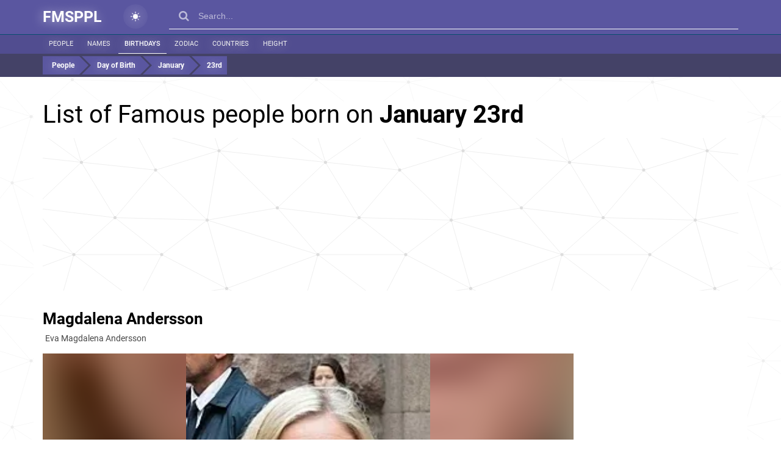

--- FILE ---
content_type: text/html; charset=UTF-8
request_url: https://fmsppl.com/list-of-people/born-on-january-23/
body_size: 75619
content:

<!-- starts T: /templates/pages/list-of-people -->

<!-- starts T: /templates/common/header -->
<!DOCTYPE html>
<html  class="is-ltr lang-en page-fmsppl-pages-listofpeoplepage" lang="en-US" data-page="1">

<!-- starts T: /templates/common/head -->

<head>
                <meta charset="UTF-8">
            <title>List of Famous people born on January 23rd - FMSPPL.com</title>
            <meta name="description" content="What famous birthdays are on January 23rd? The most famous celeb born on January 23rd is Magdalena Andersson. See other celebrity birthdays of athletes, acto...">
            <meta name="viewport" content="width=device-width,minimum-scale=1,initial-scale=1,min-width=360">
            <link type="image/x-icon" href="https://fmsppl.com/favicon.png?v=1" rel="icon">
            <link href="https://fmsppl.com/list-of-people/born-on-january-23/" rel="canonical">
            <link href="/apple-touch-icon.png" rel="apple-touch">
            <link href="/apple-touch-icon-57x57.png" size="57x57" rel="apple-touch-icon">
            <link href="/apple-touch-icon-72x72.png" size="72x72" rel="apple-touch-icon">
            <link href="/apple-touch-icon-76x76.png" size="76x76" rel="apple-touch-icon">
            <link href="/apple-touch-icon-114x114.png" size="114x114" rel="apple-touch-icon">
            <link href="/apple-touch-icon-120x120.png" size="120x120" rel="apple-touch-icon">
            <link href="/apple-touch-icon-144x144.png" size="144x144" rel="apple-touch-icon">
            <link href="/apple-touch-icon-152x152.png" size="152x152" rel="apple-touch-icon">
            <link href="/apple-touch-icon-180x180.png" size="180x180" rel="apple-touch-icon">
            <meta property="og:title" content="List of Famous people born on January 23rd - FMSPPL.com">
            <meta property="og:description" content="What famous birthdays are on January 23rd? The most famous celeb born on January 23rd is Magdalena Andersson. See other celebrity birthdays of athletes, actors, singers, politicians born on January 23rd.">
            <meta property="og:type" content="article">
            <meta property="og:url" content="https://fmsppl.com/list-of-people/born-on-january-23/">
            <meta property="og:site_name" content="FMSPPL.com">
            <meta property="og:image" content="https://fmsppl.com/list-image/born-on-january-23.jpg">
            <meta property="twitter:card" content="summary_large_image">
            <meta property="twitter:description" content="What famous birthdays are on January 23rd? The most famous celeb born on January 23rd is Magdalena Andersson. See other celebrity birthdays of athletes, actors, singers, politicians born on January 23rd.">
            <meta property="twitter:title" content="List of Famous people born on January 23rd - FMSPPL.com">
            <meta property="twitter:site" content="@">
            <meta property="twitter:creator" content="@">
            <meta property="twitter:image" content="https://fmsppl.com/list-image/born-on-january-23.jpg">
            <meta property="twitter:image:src" content="https://fmsppl.com/list-image/born-on-january-23.jpg">
            <meta itemprop="name" content="List of Famous people born on January 23rd - FMSPPL.com">
            <meta itemprop="description" content="What famous birthdays are on January 23rd? The most famous celeb born on January 23rd is Magdalena Andersson. See other celebrity birthdays of athletes, actors, singers, politicians born on January 23rd.">
            <meta itemprop="image" content="https://fmsppl.com/list-image/born-on-january-23.jpg">
        <meta name="theme-color" content="#5a56a0"/>
            <script data-ad-client="ca-pub-7042643853981032" async src="https://pagead2.googlesyndication.com/pagead/js/adsbygoogle.js"></script>
    
    <link rel="icon" type="image/x-icon" href="/favicon.png"/>

    <link rel="apple-touch-icon-precomposed" sizes="57x57" href="/apple-touch-icon-57x57.png"/>
    <link rel="apple-touch-icon-precomposed" sizes="60x60" href="/apple-touch-icon-60x60.png"/>
    <link rel="apple-touch-icon-precomposed" sizes="72x72" href="/apple-touch-icon-72x72.png"/>
    <link rel="apple-touch-icon-precomposed" sizes="76x76" href="/apple-touch-icon-76x76.png"/>
    <link rel="apple-touch-icon-precomposed" sizes="114x114" href="/apple-touch-icon-114x114.png"/>
    <link rel="apple-touch-icon-precomposed" sizes="120x120" href="/apple-touch-icon-120x120.png"/>
    <link rel="apple-touch-icon-precomposed" sizes="144x144" href="/apple-touch-icon-144x144.png"/>
    <link rel="apple-touch-icon-precomposed" sizes="152x152" href="/apple-touch-icon-152x152.png"/>

    <link rel="icon" type="image/png" href="/favicon-16x16.png" sizes="16x16"/>
    <link rel="icon" type="image/png" href="/favicon-32x32.png" sizes="32x32"/>
    <link rel="icon" type="image/png" href="/favicon-96x96.png" sizes="96x96"/>
    <link rel="icon" type="image/png" href="/favicon-128x128.png" sizes="128x128"/>
    <link rel="icon" type="image/png" href="/favicon-196x196.png" sizes="196x196"/>

    <meta name="application-name" content="FMSPPL.com"/>
    <meta name="msapplication-TileColor" content="#5A56A0"/>
    <meta name="msapplication-square70x70logo" content="mstile-70x70.png"/>
    <meta name="msapplication-TileImage" content="mstile-144x144.png"/>
    <meta name="msapplication-square150x150logo" content="mstile-150x150.png"/>
    <meta name="msapplication-wide310x150logo" content="mstile-310x150.png"/>
    <meta name="msapplication-square310x310logo" content="mstile-310x310.png"/>

    <meta name="msvalidate.01" content="E0FA1BEE706180F864E0DA84C502C4A6"/>
    <link rel="manifest" href="/manifest.json">
    <meta name="msapplication-TileColor" content="#5a56a0">
    <meta name="msapplication-TileImage" content="/ms-icon-144x144.png">
    
            <link rel="alternate" type="text/html" hreflang="en-US"
              href="https://fmsppl.com/list-of-people/born-on-january-23/"/>
        <link rel="alternate" type="text/html" hreflang="es"
              href="https://lagentefamosa.com/list-of-people/born-on-january-23/"/>

    </head>
<!-- ends T: /templates/common/head -->
<!-- continues T: /templates/common/header -->
<body class="list-page has-filters">

<style>
    @charset "UTF-8";
*{box-sizing:border-box}ul{padding:0;list-style:none}table{width:100%}p{margin:0 0 15px}*:focus{outline:none}a{text-decoration:none}a:focus{text-decoration:none}a:hover{text-decoration:none}label{font-weight:normal}img{text-decoration:none;border:0px}input{line-height:1}h1,h2,h3,h4,h5,h6{margin:0}.dark-theme #header .theme-switcher .light{display:none}.dark-theme #header .theme-switcher .dark{display:block}#header{background:#5a56a0;color:rgba(0, 0, 0, 0.95);position:fixed;right:0;left:0;top:0;z-index:80}#header .container{padding-right:15px;padding-left:15px}#header .theme-switcher{margin:7px 35px;display:inline-block;background:radial-gradient(#ffffff22, transparent);width:40px;height:40px;border-radius:50%;flex-shrink:0;padding:12px;cursor:pointer;transition:all 0.2s}#header .theme-switcher:hover{background:radial-gradient(#ffffff77, transparent)}#header .theme-switcher .dark{display:none}#header .flex{display:flex}#header a{color:#fefdff;font-size:25px;padding:17px 0;text-shadow:-2px 2px 17px #ffffff8a;display:inline-block;font-weight:900}#header a.logo-text{white-space:nowrap}#header a.logo-text.es,#header a.logo-text.pt,#header a.logo-text.fr{font-size:15px}#header .menu a,#header .sub-menu a{padding:0 8px;line-height:30px;font-size:13px;min-width:25%;white-space:nowrap;text-align:center;text-transform:uppercase;font-weight:500;border-bottom:4px solid #0872a3;-webkit-transition:all 0.35s ease;-o-transition:all 0.35s ease;transition:all 0.35s ease}#header .menu a:hover,#header .sub-menu a:hover{border-bottom:4px solid #005d88;background:#0a6b98}#header .menu a.active,#header .sub-menu a.active{border-bottom:4px solid #005d88;background:#0a6b98}#header .sub-menu{background:#514d90;border-top:1px solid #074e6f}#header .sub-menu .line{white-space:nowrap;overflow-x:auto}#header .sub-menu a{font-size:11px;font-weight:400;line-height:30px;color:#eee;border-bottom:1px solid transparent;width:auto;min-width:auto;padding:0 14px}@media (min-width:767px){#header .sub-menu a{padding:0 10px}}#header .sub-menu a:hover,#header .sub-menu a.active{background:transparent;border-bottom:1px solid #fff;color:#fff;font-weight:500}#header .filter-bar{height:38px;padding:4px;background:#444267}@media (max-width:766px){#header .filter-bar .container{padding:0 !important}}#header .filter-bar .flex{overflow-x:auto}#header .filter-bar .filter{background:#5a56a0;display:inline-block;color:#ffff;padding:4px 8px;font-size:12px}#header .filter-bar .filter+.filter{margin-left:4px;white-space:nowrap}#header .filter-bar .filter.prev{position:relative;padding-left:25px}#header .filter-bar .filter.prev:before{content:"";width:0;height:0;left:0;top:0;position:absolute;border:15px solid transparent;border-left-color:#444267;z-index:0}#header .filter-bar .filter.next{position:relative;-webkit-transform:rotate(45);-ms-transform:rotate(45);-o-transform:rotate(45);transform:rotate(45)}#header .filter-bar .filter.next.first{padding-left:15px}#header .filter-bar .filter.next:after{content:"";width:0;height:0;right:-30px;top:0;position:absolute;border:15px solid transparent;border-left-color:#5a56a0;z-index:1}#header .filter-bar .filter .fflag{position:relative;top:-1px;margin:0 2px 0 4px}#header .filter-bar a.filter:hover{background:#7773c2}#header .filter-bar a.filter:hover:after{border-left-color:#7773c2}#main-footer{background:#5a56a0;position:relative;min-height:50px;-webkit-box-shadow:0 1px 5px rgba(50, 50, 50, 0.75);box-shadow:0 1px 5px rgba(50, 50, 50, 0.75);border-top:4px solid #444267;color:#ddd;margin-top:20px}#main-footer .container{padding:20px 30px}#main-footer .container .column-3{padding-right:40px}#main-footer a{color:#DCDCDC;font-size:12px}#main-footer a:hover{color:#008ab6}#main-footer .el.active{color:#888;font-size:12px}#main-footer b{color:#FAF0E7;padding:10px 0 20px;display:block}#main-footer p{font-size:12px;line-height:1.7em}#main-footer p+p{margin-top:10px}body{font:14px/22px Arial, sans-serif;color:#474747;font-family:"Roboto", sans-serif;background:none}@keyframes move{from{background-position:0 0}to{background-position:56px 0}}.global-loader{display:none;position:fixed;top:0;left:0;right:0;bottom:0;z-index:99999;background-image:repeating-linear-gradient(-45deg, rgba(170, 170, 170, 0.24), rgba(170, 170, 170, 0.24) 11px, rgba(238, 238, 238, 0.24) 10px, rgba(238, 238, 238, 0.24) 20px);background-size:28px 28px;animation:move 1.5s linear infinite}.see-also-text{font-size:18px;font-weight:100;color:#fff;margin-bottom:20px}.constructor-page .news-tag{padding:0 6px;display:inline-block;border:1px solid #e4e4e4;border-left-width:3px;border-right-width:3px;margin-bottom:4px;background:#f1f1f1;color:#aaa}.constructor-page .news-tag.recognized-tag{border-color:#aaa}.constructor-page .news-tag a{color:#555}.constructor-page .news-tag a:hover{color:#000;text-decoration:underline}.list-page a{color:#000}.list-page .list-card{padding:20px}@media (max-width:766px){.list-page .list-card{padding:10px}}.list-page .list-card table thead tr{background-color:#fff !important}.list-page .list-card table tr{border-bottom:1px solid #eee;height:34px}.list-page .list-card table tr:hover{cursor:pointer;color:#000}.list-page .list-card table tr:hover a{text-decoration:underline}.list-page .list-card table tr:nth-child(odd){background:#fbfbfb}.list-page .list-card table tr th.name{width:200px}@media (max-width:766px){.list-page .list-card table tr th.name{width:120px}}.page-worldnames-pages-personlistpage,.page-worldnames-pages-groupedpersonlistpage{background:#f0f4fd}.page-worldnames-pages-personlistpage #content,.page-worldnames-pages-groupedpersonlistpage #content{padding:90px 0 0 0}.page-worldnames-pages-personlistpage #content .heading,.page-worldnames-pages-groupedpersonlistpage #content .heading{margin-bottom:20px}.page-worldnames-pages-personlistpage #content .heading h1,.page-worldnames-pages-groupedpersonlistpage #content .heading h1{font-size:20px;font-weight:100}.page-worldnames-pages-personlistpage .person-list,.page-worldnames-pages-groupedpersonlistpage .person-list{padding:0}.page-worldnames-pages-personlistpage .person-list .group-separator,.page-worldnames-pages-personlistpage .person-list .group-separator a,.page-worldnames-pages-groupedpersonlistpage .person-list .group-separator,.page-worldnames-pages-groupedpersonlistpage .person-list .group-separator a{font-size:28px;line-height:60px;text-decoration:underline}.page-worldnames-pages-personlistpage .person-list .icon,.page-worldnames-pages-groupedpersonlistpage .person-list .icon{display:inline-block;width:16px;height:16px;text-align:center;line-height:16px;border-radius:50%;color:#fff;margin-right:4px}.page-worldnames-pages-personlistpage .person-list .icon.blue,.page-worldnames-pages-groupedpersonlistpage .person-list .icon.blue{background:#00adff}.page-worldnames-pages-personlistpage .person-list .icon.pink,.page-worldnames-pages-groupedpersonlistpage .person-list .icon.pink{background:#ff00b1}.page-worldnames-pages-personpage{background:#5a56a0}.page-worldnames-pages-personpage #content{padding-top:70px}.page-worldnames-pages-personpage .tag-chart .tag{padding-left:20px;display:block;margin-right:8px;margin-bottom:2px;border-bottom:1px solid #f7f7f7;background:#fbfbfb;position:relative;z-index:2;color:#111;line-height:25px}.page-worldnames-pages-personpage .tag-chart .tag .filled{padding-left:20px;background:rgba(31, 127, 172, 0.29);position:absolute;height:3px;bottom:0;left:0;overflow:hidden;color:#eee}.page-worldnames-pages-personpage .markers{background:#f7f7f7;color:#9c9c9c;font-size:12px;padding:4px 8px;margin-bottom:8px;border-top:1px solid #dedede}.page-worldnames-pages-personpage .date{font-weight:500;font-style:italic;text-align:center;background:#eee;padding:4px 0}.page-worldnames-pages-personpage .headline{line-height:28px;border-bottom:1px solid #eee}.page-worldnames-pages-catalogpage #content{padding:130px 0 0 0}.page-worldnames-pages-catalogpage #content .heading{margin-bottom:20px}.page-worldnames-pages-catalogpage #content .heading h1{font-size:20px;font-weight:100;color:#fff}.page-worldnames-pages-catalogpage .person-list{padding:0}.page-worldnames-pages-catalogpage .person-list .group-separator,.page-worldnames-pages-catalogpage .person-list .group-separator a{color:#fff;font-size:28px;line-height:60px;text-decoration:underline}.page-worldnames-pages-catalogpage .person-list .icon{display:inline-block;width:16px;height:16px;text-align:center;line-height:16px;border-radius:50%;color:#fff;margin-right:4px}.page-worldnames-pages-catalogpage .person-list .icon.blue{background:#00adff}.page-worldnames-pages-catalogpage .person-list .icon.pink{background:#ff00b1}.contact-us label{line-height:30px}.contact-us input,.contact-us textarea{display:block;width:100%;border:1px solid #ddd;padding:20px;margin-bottom:20px;border-radius:8px}.contact-us input.error,.contact-us textarea.error{border:1px solid #ff0000c4;background:#ff000012}.contact-us .message{text-align:center;font-size:20px;margin:25px 0}.contact-us button{padding:16px 32px;font-size:20px}.gpt-content #prompt{padding:16px;display:block;width:100%;font-size:20px;border:1px solid rgba(0, 0, 0, 0.05);border-bottom:1px solid rgba(0, 0, 0, 0.25)}.gpt-content .warning{line-height:1.6;padding:20px;background:#ffdeb8;font-size:16px;border:1px solid #d6aa76;margin-bottom:20px;color:#333}.gpt-content button{margin:auto;display:block;width:450px;max-width:100%;margin-top:20px;padding:20px;font-size:20px;border:0;background:#5a55a0;color:#fff}.gpt-content .status-note{padding:18px;font-size:15px}.gpt-content .status-note.added{background:rgba(90, 85, 160, 0.46);color:#000}.gpt-content .status-note.processing{background:rgba(85, 160, 86, 0.46);color:#000}.gpt-content .status-note.failed{background:red;color:#fff}@media (max-width:1023px){.gpt-content table thead{display:none}.gpt-content table table,.gpt-content table tr,.gpt-content table td{display:block}}.gpt-content table th,.gpt-content table td{text-align:center}@media (min-width:1024px){.gpt-content table th:first-child,.gpt-content table td:first-child{text-align:left}}.gpt-content table tr{padding-bottom:20px;border-bottom:1px solid rgba(0, 0, 0, 0.4);margin-bottom:20px}.gpt-content table tr.generating{color:#4da616;font-weight:500}.gpt-content table tr.failed{color:red;opacity:0.5}.gpt-content a{color:blue;text-decoration:underline}@font-face{font-family:"Roboto";font-style:normal;font-weight:300;font-display:swap;src:url(https://fonts.gstatic.com/s/roboto/v20/KFOlCnqEu92Fr1MmSU5fCRc4EsA.woff2) format("woff2");unicode-range:U+0460-052F, U+1C80-1C88, U+20B4, U+2DE0-2DFF, U+A640-A69F, U+FE2E-FE2F}@font-face{font-family:"Roboto";font-style:normal;font-weight:300;font-display:swap;src:url(https://fonts.gstatic.com/s/roboto/v20/KFOlCnqEu92Fr1MmSU5fABc4EsA.woff2) format("woff2");unicode-range:U+0400-045F, U+0490-0491, U+04B0-04B1, U+2116}@font-face{font-family:"Roboto";font-style:normal;font-weight:300;font-display:swap;src:url(https://fonts.gstatic.com/s/roboto/v20/KFOlCnqEu92Fr1MmSU5fCBc4EsA.woff2) format("woff2");unicode-range:U+1F00-1FFF}@font-face{font-family:"Roboto";font-style:normal;font-weight:300;font-display:swap;src:url(https://fonts.gstatic.com/s/roboto/v20/KFOlCnqEu92Fr1MmSU5fBxc4EsA.woff2) format("woff2");unicode-range:U+0370-03FF}@font-face{font-family:"Roboto";font-style:normal;font-weight:300;font-display:swap;src:url(https://fonts.gstatic.com/s/roboto/v20/KFOlCnqEu92Fr1MmSU5fCxc4EsA.woff2) format("woff2");unicode-range:U+0102-0103, U+0110-0111, U+0128-0129, U+0168-0169, U+01A0-01A1, U+01AF-01B0, U+1EA0-1EF9, U+20AB}@font-face{font-family:"Roboto";font-style:normal;font-weight:300;font-display:swap;src:url(https://fonts.gstatic.com/s/roboto/v20/KFOlCnqEu92Fr1MmSU5fChc4EsA.woff2) format("woff2");unicode-range:U+0100-024F, U+0259, U+1E00-1EFF, U+2020, U+20A0-20AB, U+20AD-20CF, U+2113, U+2C60-2C7F, U+A720-A7FF}@font-face{font-family:"Roboto";font-style:normal;font-weight:300;font-display:swap;src:url(https://fonts.gstatic.com/s/roboto/v20/KFOlCnqEu92Fr1MmSU5fBBc4.woff2) format("woff2");unicode-range:U+0000-00FF, U+0131, U+0152-0153, U+02BB-02BC, U+02C6, U+02DA, U+02DC, U+2000-206F, U+2074, U+20AC, U+2122, U+2191, U+2193, U+2212, U+2215, U+FEFF, U+FFFD}@font-face{font-family:"Roboto";font-style:normal;font-weight:400;font-display:swap;src:url(https://fonts.gstatic.com/s/roboto/v20/KFOmCnqEu92Fr1Mu72xKOzY.woff2) format("woff2");unicode-range:U+0460-052F, U+1C80-1C88, U+20B4, U+2DE0-2DFF, U+A640-A69F, U+FE2E-FE2F}@font-face{font-family:"Roboto";font-style:normal;font-weight:400;font-display:swap;src:url(https://fonts.gstatic.com/s/roboto/v20/KFOmCnqEu92Fr1Mu5mxKOzY.woff2) format("woff2");unicode-range:U+0400-045F, U+0490-0491, U+04B0-04B1, U+2116}@font-face{font-family:"Roboto";font-style:normal;font-weight:400;font-display:swap;src:url(https://fonts.gstatic.com/s/roboto/v20/KFOmCnqEu92Fr1Mu7mxKOzY.woff2) format("woff2");unicode-range:U+1F00-1FFF}@font-face{font-family:"Roboto";font-style:normal;font-weight:400;font-display:swap;src:url(https://fonts.gstatic.com/s/roboto/v20/KFOmCnqEu92Fr1Mu4WxKOzY.woff2) format("woff2");unicode-range:U+0370-03FF}@font-face{font-family:"Roboto";font-style:normal;font-weight:400;font-display:swap;src:url(https://fonts.gstatic.com/s/roboto/v20/KFOmCnqEu92Fr1Mu7WxKOzY.woff2) format("woff2");unicode-range:U+0102-0103, U+0110-0111, U+0128-0129, U+0168-0169, U+01A0-01A1, U+01AF-01B0, U+1EA0-1EF9, U+20AB}@font-face{font-family:"Roboto";font-style:normal;font-weight:400;font-display:swap;src:url(https://fonts.gstatic.com/s/roboto/v20/KFOmCnqEu92Fr1Mu7GxKOzY.woff2) format("woff2");unicode-range:U+0100-024F, U+0259, U+1E00-1EFF, U+2020, U+20A0-20AB, U+20AD-20CF, U+2113, U+2C60-2C7F, U+A720-A7FF}@font-face{font-family:"Roboto";font-style:normal;font-weight:400;font-display:swap;src:url(https://fonts.gstatic.com/s/roboto/v20/KFOmCnqEu92Fr1Mu4mxK.woff2) format("woff2");unicode-range:U+0000-00FF, U+0131, U+0152-0153, U+02BB-02BC, U+02C6, U+02DA, U+02DC, U+2000-206F, U+2074, U+20AC, U+2122, U+2191, U+2193, U+2212, U+2215, U+FEFF, U+FFFD}@font-face{font-family:"Roboto";font-style:normal;font-weight:500;font-display:swap;src:url(https://fonts.gstatic.com/s/roboto/v20/KFOlCnqEu92Fr1MmEU9fCRc4EsA.woff2) format("woff2");unicode-range:U+0460-052F, U+1C80-1C88, U+20B4, U+2DE0-2DFF, U+A640-A69F, U+FE2E-FE2F}@font-face{font-family:"Roboto";font-style:normal;font-weight:500;font-display:swap;src:url(https://fonts.gstatic.com/s/roboto/v20/KFOlCnqEu92Fr1MmEU9fABc4EsA.woff2) format("woff2");unicode-range:U+0400-045F, U+0490-0491, U+04B0-04B1, U+2116}@font-face{font-family:"Roboto";font-style:normal;font-weight:500;font-display:swap;src:url(https://fonts.gstatic.com/s/roboto/v20/KFOlCnqEu92Fr1MmEU9fCBc4EsA.woff2) format("woff2");unicode-range:U+1F00-1FFF}@font-face{font-family:"Roboto";font-style:normal;font-weight:500;font-display:swap;src:url(https://fonts.gstatic.com/s/roboto/v20/KFOlCnqEu92Fr1MmEU9fBxc4EsA.woff2) format("woff2");unicode-range:U+0370-03FF}@font-face{font-family:"Roboto";font-style:normal;font-weight:500;font-display:swap;src:url(https://fonts.gstatic.com/s/roboto/v20/KFOlCnqEu92Fr1MmEU9fCxc4EsA.woff2) format("woff2");unicode-range:U+0102-0103, U+0110-0111, U+0128-0129, U+0168-0169, U+01A0-01A1, U+01AF-01B0, U+1EA0-1EF9, U+20AB}@font-face{font-family:"Roboto";font-style:normal;font-weight:500;font-display:swap;src:url(https://fonts.gstatic.com/s/roboto/v20/KFOlCnqEu92Fr1MmEU9fChc4EsA.woff2) format("woff2");unicode-range:U+0100-024F, U+0259, U+1E00-1EFF, U+2020, U+20A0-20AB, U+20AD-20CF, U+2113, U+2C60-2C7F, U+A720-A7FF}@font-face{font-family:"Roboto";font-style:normal;font-weight:500;font-display:swap;src:url(https://fonts.gstatic.com/s/roboto/v20/KFOlCnqEu92Fr1MmEU9fBBc4.woff2) format("woff2");unicode-range:U+0000-00FF, U+0131, U+0152-0153, U+02BB-02BC, U+02C6, U+02DA, U+02DC, U+2000-206F, U+2074, U+20AC, U+2122, U+2191, U+2193, U+2212, U+2215, U+FEFF, U+FFFD}@font-face{font-family:"Roboto";font-style:normal;font-weight:700;font-display:swap;src:url(https://fonts.gstatic.com/s/roboto/v20/KFOlCnqEu92Fr1MmWUlfCRc4EsA.woff2) format("woff2");unicode-range:U+0460-052F, U+1C80-1C88, U+20B4, U+2DE0-2DFF, U+A640-A69F, U+FE2E-FE2F}@font-face{font-family:"Roboto";font-style:normal;font-weight:700;font-display:swap;src:url(https://fonts.gstatic.com/s/roboto/v20/KFOlCnqEu92Fr1MmWUlfABc4EsA.woff2) format("woff2");unicode-range:U+0400-045F, U+0490-0491, U+04B0-04B1, U+2116}@font-face{font-family:"Roboto";font-style:normal;font-weight:700;font-display:swap;src:url(https://fonts.gstatic.com/s/roboto/v20/KFOlCnqEu92Fr1MmWUlfCBc4EsA.woff2) format("woff2");unicode-range:U+1F00-1FFF}@font-face{font-family:"Roboto";font-style:normal;font-weight:700;font-display:swap;src:url(https://fonts.gstatic.com/s/roboto/v20/KFOlCnqEu92Fr1MmWUlfBxc4EsA.woff2) format("woff2");unicode-range:U+0370-03FF}@font-face{font-family:"Roboto";font-style:normal;font-weight:700;font-display:swap;src:url(https://fonts.gstatic.com/s/roboto/v20/KFOlCnqEu92Fr1MmWUlfCxc4EsA.woff2) format("woff2");unicode-range:U+0102-0103, U+0110-0111, U+0128-0129, U+0168-0169, U+01A0-01A1, U+01AF-01B0, U+1EA0-1EF9, U+20AB}@font-face{font-family:"Roboto";font-style:normal;font-weight:700;font-display:swap;src:url(https://fonts.gstatic.com/s/roboto/v20/KFOlCnqEu92Fr1MmWUlfChc4EsA.woff2) format("woff2");unicode-range:U+0100-024F, U+0259, U+1E00-1EFF, U+2020, U+20A0-20AB, U+20AD-20CF, U+2113, U+2C60-2C7F, U+A720-A7FF}@font-face{font-family:"Roboto";font-style:normal;font-weight:700;font-display:swap;src:url(https://fonts.gstatic.com/s/roboto/v20/KFOlCnqEu92Fr1MmWUlfBBc4.woff2) format("woff2");unicode-range:U+0000-00FF, U+0131, U+0152-0153, U+02BB-02BC, U+02C6, U+02DA, U+02DC, U+2000-206F, U+2074, U+20AC, U+2122, U+2191, U+2193, U+2212, U+2215, U+FEFF, U+FFFD}@font-face{font-family:"FontAwesome";src:url("//maxcdn.bootstrapcdn.com/font-awesome/4.7.0/fonts/fontawesome-webfont.eot?v=4.7.0");src:url("//maxcdn.bootstrapcdn.com/font-awesome/4.7.0/fonts/fontawesome-webfont.eot?#iefix&v=4.7.0") format("embedded-opentype"), url("//maxcdn.bootstrapcdn.com/font-awesome/4.7.0/fonts/fontawesome-webfont.woff2?v=4.7.0") format("woff2"), url("//maxcdn.bootstrapcdn.com/font-awesome/4.7.0/fonts/fontawesome-webfont.woff?v=4.7.0") format("woff"), url("//maxcdn.bootstrapcdn.com/font-awesome/4.7.0/fonts/fontawesome-webfont.ttf?v=4.7.0") format("truetype"), url("//maxcdn.bootstrapcdn.com/font-awesome/4.7.0/fonts/fontawesome-webfont.svg?v=4.7.0#fontawesomeregular") format("svg");font-display:swap;font-weight:normal;font-style:normal}.fa{display:inline-block;font:normal normal normal 14px/1 FontAwesome;font-size:inherit;text-rendering:auto;-webkit-font-smoothing:antialiased;-moz-osx-font-smoothing:grayscale}.fa-lg{font-size:1.33333333em;line-height:0.75em;vertical-align:-15%}.fa-2x{font-size:2em}.fa-3x{font-size:3em}.fa-4x{font-size:4em}.fa-5x{font-size:5em}.fa-fw{width:1.28571429em;text-align:center}.fa-ul{padding-left:0;margin-left:2.14285714em;list-style-type:none}.fa-ul>li{position:relative}.fa-li{position:absolute;left:-2.14285714em;width:2.14285714em;top:0.14285714em;text-align:center}.fa-li.fa-lg{left:-1.85714286em}.fa-border{padding:0.2em 0.25em 0.15em;border:solid 0.08em #eee;border-radius:0.1em}.fa-pull-left{float:left}.fa-pull-right{float:right}.fa.fa-pull-left{margin-right:0.3em}.fa.fa-pull-right{margin-left:0.3em}.pull-right{float:right}.pull-left{float:left}.fa.pull-left{margin-right:0.3em}.fa.pull-right{margin-left:0.3em}.fa-spin{-webkit-animation:fa-spin 2s infinite linear;animation:fa-spin 2s infinite linear}.fa-pulse{-webkit-animation:fa-spin 1s infinite steps(8);animation:fa-spin 1s infinite steps(8)}@-webkit-keyframes fa-spin{0%{-webkit-transform:rotate(0deg);transform:rotate(0deg)}100%{-webkit-transform:rotate(359deg);transform:rotate(359deg)}}@keyframes fa-spin{0%{-webkit-transform:rotate(0deg);transform:rotate(0deg)}100%{-webkit-transform:rotate(359deg);transform:rotate(359deg)}}.fa-rotate-90{-ms-filter:"progid:DXImageTransform.Microsoft.BasicImage(rotation=1)";-webkit-transform:rotate(90deg);-ms-transform:rotate(90deg);transform:rotate(90deg)}.fa-rotate-180{-ms-filter:"progid:DXImageTransform.Microsoft.BasicImage(rotation=2)";-webkit-transform:rotate(180deg);-ms-transform:rotate(180deg);transform:rotate(180deg)}.fa-rotate-270{-ms-filter:"progid:DXImageTransform.Microsoft.BasicImage(rotation=3)";-webkit-transform:rotate(270deg);-ms-transform:rotate(270deg);transform:rotate(270deg)}.fa-flip-horizontal{-ms-filter:"progid:DXImageTransform.Microsoft.BasicImage(rotation=0, mirror=1)";-webkit-transform:scale(-1, 1);-ms-transform:scale(-1, 1);transform:scale(-1, 1)}.fa-flip-vertical{-ms-filter:"progid:DXImageTransform.Microsoft.BasicImage(rotation=2, mirror=1)";-webkit-transform:scale(1, -1);-ms-transform:scale(1, -1);transform:scale(1, -1)}:root .fa-rotate-90,:root .fa-rotate-180,:root .fa-rotate-270,:root .fa-flip-horizontal,:root .fa-flip-vertical{filter:none}.fa-stack{position:relative;display:inline-block;width:2em;height:2em;line-height:2em;vertical-align:middle}.fa-stack-1x,.fa-stack-2x{position:absolute;left:0;width:100%;text-align:center}.fa-stack-1x{line-height:inherit}.fa-stack-2x{font-size:2em}.fa-inverse{color:#fff}.fa-glass:before{content:""}.fa-music:before{content:""}.fa-search:before{content:""}.fa-envelope-o:before{content:""}.fa-heart:before{content:""}.fa-star:before{content:""}.fa-star-o:before{content:""}.fa-user:before{content:""}.fa-film:before{content:""}.fa-th-large:before{content:""}.fa-th:before{content:""}.fa-th-list:before{content:""}.fa-check:before{content:""}.fa-remove:before,.fa-close:before,.fa-times:before{content:""}.fa-search-plus:before{content:""}.fa-search-minus:before{content:""}.fa-power-off:before{content:""}.fa-signal:before{content:""}.fa-gear:before,.fa-cog:before{content:""}.fa-trash-o:before{content:""}.fa-home:before{content:""}.fa-file-o:before{content:""}.fa-clock-o:before{content:""}.fa-road:before{content:""}.fa-download:before{content:""}.fa-arrow-circle-o-down:before{content:""}.fa-arrow-circle-o-up:before{content:""}.fa-inbox:before{content:""}.fa-play-circle-o:before{content:""}.fa-rotate-right:before,.fa-repeat:before{content:""}.fa-refresh:before{content:""}.fa-list-alt:before{content:""}.fa-lock:before{content:""}.fa-flag:before{content:""}.fa-headphones:before{content:""}.fa-volume-off:before{content:""}.fa-volume-down:before{content:""}.fa-volume-up:before{content:""}.fa-qrcode:before{content:""}.fa-barcode:before{content:""}.fa-tag:before{content:""}.fa-tags:before{content:""}.fa-book:before{content:""}.fa-bookmark:before{content:""}.fa-print:before{content:""}.fa-camera:before{content:""}.fa-font:before{content:""}.fa-bold:before{content:""}.fa-italic:before{content:""}.fa-text-height:before{content:""}.fa-text-width:before{content:""}.fa-align-left:before{content:""}.fa-align-center:before{content:""}.fa-align-right:before{content:""}.fa-align-justify:before{content:""}.fa-list:before{content:""}.fa-dedent:before,.fa-outdent:before{content:""}.fa-indent:before{content:""}.fa-video-camera:before{content:""}.fa-photo:before,.fa-image:before,.fa-picture-o:before{content:""}.fa-pencil:before{content:""}.fa-map-marker:before{content:""}.fa-adjust:before{content:""}.fa-tint:before{content:""}.fa-edit:before,.fa-pencil-square-o:before{content:""}.fa-share-square-o:before{content:""}.fa-check-square-o:before{content:""}.fa-arrows:before{content:""}.fa-step-backward:before{content:""}.fa-fast-backward:before{content:""}.fa-backward:before{content:""}.fa-play:before{content:""}.fa-pause:before{content:""}.fa-stop:before{content:""}.fa-forward:before{content:""}.fa-fast-forward:before{content:""}.fa-step-forward:before{content:""}.fa-eject:before{content:""}.fa-chevron-left:before{content:""}.fa-chevron-right:before{content:""}.fa-plus-circle:before{content:""}.fa-minus-circle:before{content:""}.fa-times-circle:before{content:""}.fa-check-circle:before{content:""}.fa-question-circle:before{content:""}.fa-info-circle:before{content:""}.fa-crosshairs:before{content:""}.fa-times-circle-o:before{content:""}.fa-check-circle-o:before{content:""}.fa-ban:before{content:""}.fa-arrow-left:before{content:""}.fa-arrow-right:before{content:""}.fa-arrow-up:before{content:""}.fa-arrow-down:before{content:""}.fa-mail-forward:before,.fa-share:before{content:""}.fa-expand:before{content:""}.fa-compress:before{content:""}.fa-plus:before{content:""}.fa-minus:before{content:""}.fa-asterisk:before{content:""}.fa-exclamation-circle:before{content:""}.fa-gift:before{content:""}.fa-leaf:before{content:""}.fa-fire:before{content:""}.fa-eye:before{content:""}.fa-eye-slash:before{content:""}.fa-warning:before,.fa-exclamation-triangle:before{content:""}.fa-plane:before{content:""}.fa-calendar:before{content:""}.fa-random:before{content:""}.fa-comment:before{content:""}.fa-magnet:before{content:""}.fa-chevron-up:before{content:""}.fa-chevron-down:before{content:""}.fa-retweet:before{content:""}.fa-shopping-cart:before{content:""}.fa-folder:before{content:""}.fa-folder-open:before{content:""}.fa-arrows-v:before{content:""}.fa-arrows-h:before{content:""}.fa-bar-chart-o:before,.fa-bar-chart:before{content:""}.fa-twitter-square:before{content:""}.fa-facebook-square:before{content:""}.fa-camera-retro:before{content:""}.fa-key:before{content:""}.fa-gears:before,.fa-cogs:before{content:""}.fa-comments:before{content:""}.fa-thumbs-o-up:before{content:""}.fa-thumbs-o-down:before{content:""}.fa-star-half:before{content:""}.fa-heart-o:before{content:""}.fa-sign-out:before{content:""}.fa-linkedin-square:before{content:""}.fa-thumb-tack:before{content:""}.fa-external-link:before{content:""}.fa-sign-in:before{content:""}.fa-trophy:before{content:""}.fa-github-square:before{content:""}.fa-upload:before{content:""}.fa-lemon-o:before{content:""}.fa-phone:before{content:""}.fa-square-o:before{content:""}.fa-bookmark-o:before{content:""}.fa-phone-square:before{content:""}.fa-twitter:before{content:""}.fa-facebook-f:before,.fa-facebook:before{content:""}.fa-github:before{content:""}.fa-unlock:before{content:""}.fa-credit-card:before{content:""}.fa-feed:before,.fa-rss:before{content:""}.fa-hdd-o:before{content:""}.fa-bullhorn:before{content:""}.fa-bell:before{content:""}.fa-certificate:before{content:""}.fa-hand-o-right:before{content:""}.fa-hand-o-left:before{content:""}.fa-hand-o-up:before{content:""}.fa-hand-o-down:before{content:""}.fa-arrow-circle-left:before{content:""}.fa-arrow-circle-right:before{content:""}.fa-arrow-circle-up:before{content:""}.fa-arrow-circle-down:before{content:""}.fa-globe:before{content:""}.fa-wrench:before{content:""}.fa-tasks:before{content:""}.fa-filter:before{content:""}.fa-briefcase:before{content:""}.fa-arrows-alt:before{content:""}.fa-group:before,.fa-users:before{content:""}.fa-chain:before,.fa-link:before{content:""}.fa-cloud:before{content:""}.fa-flask:before{content:""}.fa-cut:before,.fa-scissors:before{content:""}.fa-copy:before,.fa-files-o:before{content:""}.fa-paperclip:before{content:""}.fa-save:before,.fa-floppy-o:before{content:""}.fa-square:before{content:""}.fa-navicon:before,.fa-reorder:before,.fa-bars:before{content:""}.fa-list-ul:before{content:""}.fa-list-ol:before{content:""}.fa-strikethrough:before{content:""}.fa-underline:before{content:""}.fa-table:before{content:""}.fa-magic:before{content:""}.fa-truck:before{content:""}.fa-pinterest:before{content:""}.fa-pinterest-square:before{content:""}.fa-google-plus-square:before{content:""}.fa-google-plus:before{content:""}.fa-money:before{content:""}.fa-caret-down:before{content:""}.fa-caret-up:before{content:""}.fa-caret-left:before{content:""}.fa-caret-right:before{content:""}.fa-columns:before{content:""}.fa-unsorted:before,.fa-sort:before{content:""}.fa-sort-down:before,.fa-sort-desc:before{content:""}.fa-sort-up:before,.fa-sort-asc:before{content:""}.fa-envelope:before{content:""}.fa-linkedin:before{content:""}.fa-rotate-left:before,.fa-undo:before{content:""}.fa-legal:before,.fa-gavel:before{content:""}.fa-dashboard:before,.fa-tachometer:before{content:""}.fa-comment-o:before{content:""}.fa-comments-o:before{content:""}.fa-flash:before,.fa-bolt:before{content:""}.fa-sitemap:before{content:""}.fa-umbrella:before{content:""}.fa-paste:before,.fa-clipboard:before{content:""}.fa-lightbulb-o:before{content:""}.fa-exchange:before{content:""}.fa-cloud-download:before{content:""}.fa-cloud-upload:before{content:""}.fa-user-md:before{content:""}.fa-stethoscope:before{content:""}.fa-suitcase:before{content:""}.fa-bell-o:before{content:""}.fa-coffee:before{content:""}.fa-cutlery:before{content:""}.fa-file-text-o:before{content:""}.fa-building-o:before{content:""}.fa-hospital-o:before{content:""}.fa-ambulance:before{content:""}.fa-medkit:before{content:""}.fa-fighter-jet:before{content:""}.fa-beer:before{content:""}.fa-h-square:before{content:""}.fa-plus-square:before{content:""}.fa-angle-double-left:before{content:""}.fa-angle-double-right:before{content:""}.fa-angle-double-up:before{content:""}.fa-angle-double-down:before{content:""}.fa-angle-left:before{content:""}.fa-angle-right:before{content:""}.fa-angle-up:before{content:""}.fa-angle-down:before{content:""}.fa-desktop:before{content:""}.fa-laptop:before{content:""}.fa-tablet:before{content:""}.fa-mobile-phone:before,.fa-mobile:before{content:""}.fa-circle-o:before{content:""}.fa-quote-left:before{content:""}.fa-quote-right:before{content:""}.fa-spinner:before{content:""}.fa-circle:before{content:""}.fa-mail-reply:before,.fa-reply:before{content:""}.fa-github-alt:before{content:""}.fa-folder-o:before{content:""}.fa-folder-open-o:before{content:""}.fa-smile-o:before{content:""}.fa-frown-o:before{content:""}.fa-meh-o:before{content:""}.fa-gamepad:before{content:""}.fa-keyboard-o:before{content:""}.fa-flag-o:before{content:""}.fa-flag-checkered:before{content:""}.fa-terminal:before{content:""}.fa-code:before{content:""}.fa-mail-reply-all:before,.fa-reply-all:before{content:""}.fa-star-half-empty:before,.fa-star-half-full:before,.fa-star-half-o:before{content:""}.fa-location-arrow:before{content:""}.fa-crop:before{content:""}.fa-code-fork:before{content:""}.fa-unlink:before,.fa-chain-broken:before{content:""}.fa-question:before{content:""}.fa-info:before{content:""}.fa-exclamation:before{content:""}.fa-superscript:before{content:""}.fa-subscript:before{content:""}.fa-eraser:before{content:""}.fa-puzzle-piece:before{content:""}.fa-microphone:before{content:""}.fa-microphone-slash:before{content:""}.fa-shield:before{content:""}.fa-calendar-o:before{content:""}.fa-fire-extinguisher:before{content:""}.fa-rocket:before{content:""}.fa-maxcdn:before{content:""}.fa-chevron-circle-left:before{content:""}.fa-chevron-circle-right:before{content:""}.fa-chevron-circle-up:before{content:""}.fa-chevron-circle-down:before{content:""}.fa-html5:before{content:""}.fa-css3:before{content:""}.fa-anchor:before{content:""}.fa-unlock-alt:before{content:""}.fa-bullseye:before{content:""}.fa-ellipsis-h:before{content:""}.fa-ellipsis-v:before{content:""}.fa-rss-square:before{content:""}.fa-play-circle:before{content:""}.fa-ticket:before{content:""}.fa-minus-square:before{content:""}.fa-minus-square-o:before{content:""}.fa-level-up:before{content:""}.fa-level-down:before{content:""}.fa-check-square:before{content:""}.fa-pencil-square:before{content:""}.fa-external-link-square:before{content:""}.fa-share-square:before{content:""}.fa-compass:before{content:""}.fa-toggle-down:before,.fa-caret-square-o-down:before{content:""}.fa-toggle-up:before,.fa-caret-square-o-up:before{content:""}.fa-toggle-right:before,.fa-caret-square-o-right:before{content:""}.fa-euro:before,.fa-eur:before{content:""}.fa-gbp:before{content:""}.fa-dollar:before,.fa-usd:before{content:""}.fa-rupee:before,.fa-inr:before{content:""}.fa-cny:before,.fa-rmb:before,.fa-yen:before,.fa-jpy:before{content:""}.fa-ruble:before,.fa-rouble:before,.fa-rub:before{content:""}.fa-won:before,.fa-krw:before{content:""}.fa-bitcoin:before,.fa-btc:before{content:""}.fa-file:before{content:""}.fa-file-text:before{content:""}.fa-sort-alpha-asc:before{content:""}.fa-sort-alpha-desc:before{content:""}.fa-sort-amount-asc:before{content:""}.fa-sort-amount-desc:before{content:""}.fa-sort-numeric-asc:before{content:""}.fa-sort-numeric-desc:before{content:""}.fa-thumbs-up:before{content:""}.fa-thumbs-down:before{content:""}.fa-youtube-square:before{content:""}.fa-youtube:before{content:""}.fa-xing:before{content:""}.fa-xing-square:before{content:""}.fa-youtube-play:before{content:""}.fa-dropbox:before{content:""}.fa-stack-overflow:before{content:""}.fa-instagram:before{content:""}.fa-flickr:before{content:""}.fa-adn:before{content:""}.fa-bitbucket:before{content:""}.fa-bitbucket-square:before{content:""}.fa-tumblr:before{content:""}.fa-tumblr-square:before{content:""}.fa-long-arrow-down:before{content:""}.fa-long-arrow-up:before{content:""}.fa-long-arrow-left:before{content:""}.fa-long-arrow-right:before{content:""}.fa-apple:before{content:""}.fa-windows:before{content:""}.fa-android:before{content:""}.fa-linux:before{content:""}.fa-dribbble:before{content:""}.fa-skype:before{content:""}.fa-foursquare:before{content:""}.fa-trello:before{content:""}.fa-female:before{content:""}.fa-male:before{content:""}.fa-gittip:before,.fa-gratipay:before{content:""}.fa-sun-o:before{content:""}.fa-moon-o:before{content:""}.fa-archive:before{content:""}.fa-bug:before{content:""}.fa-vk:before{content:""}.fa-weibo:before{content:""}.fa-renren:before{content:""}.fa-pagelines:before{content:""}.fa-stack-exchange:before{content:""}.fa-arrow-circle-o-right:before{content:""}.fa-arrow-circle-o-left:before{content:""}.fa-toggle-left:before,.fa-caret-square-o-left:before{content:""}.fa-dot-circle-o:before{content:""}.fa-wheelchair:before{content:""}.fa-vimeo-square:before{content:""}.fa-turkish-lira:before,.fa-try:before{content:""}.fa-plus-square-o:before{content:""}.fa-space-shuttle:before{content:""}.fa-slack:before{content:""}.fa-envelope-square:before{content:""}.fa-wordpress:before{content:""}.fa-openid:before{content:""}.fa-institution:before,.fa-bank:before,.fa-university:before{content:""}.fa-mortar-board:before,.fa-graduation-cap:before{content:""}.fa-yahoo:before{content:""}.fa-google:before{content:""}.fa-reddit:before{content:""}.fa-reddit-square:before{content:""}.fa-stumbleupon-circle:before{content:""}.fa-stumbleupon:before{content:""}.fa-delicious:before{content:""}.fa-digg:before{content:""}.fa-pied-piper-pp:before{content:""}.fa-pied-piper-alt:before{content:""}.fa-drupal:before{content:""}.fa-joomla:before{content:""}.fa-language:before{content:""}.fa-fax:before{content:""}.fa-building:before{content:""}.fa-child:before{content:""}.fa-paw:before{content:""}.fa-spoon:before{content:""}.fa-cube:before{content:""}.fa-cubes:before{content:""}.fa-behance:before{content:""}.fa-behance-square:before{content:""}.fa-steam:before{content:""}.fa-steam-square:before{content:""}.fa-recycle:before{content:""}.fa-automobile:before,.fa-car:before{content:""}.fa-cab:before,.fa-taxi:before{content:""}.fa-tree:before{content:""}.fa-spotify:before{content:""}.fa-deviantart:before{content:""}.fa-soundcloud:before{content:""}.fa-database:before{content:""}.fa-file-pdf-o:before{content:""}.fa-file-word-o:before{content:""}.fa-file-excel-o:before{content:""}.fa-file-powerpoint-o:before{content:""}.fa-file-photo-o:before,.fa-file-picture-o:before,.fa-file-image-o:before{content:""}.fa-file-zip-o:before,.fa-file-archive-o:before{content:""}.fa-file-sound-o:before,.fa-file-audio-o:before{content:""}.fa-file-movie-o:before,.fa-file-video-o:before{content:""}.fa-file-code-o:before{content:""}.fa-vine:before{content:""}.fa-codepen:before{content:""}.fa-jsfiddle:before{content:""}.fa-life-bouy:before,.fa-life-buoy:before,.fa-life-saver:before,.fa-support:before,.fa-life-ring:before{content:""}.fa-circle-o-notch:before{content:""}.fa-ra:before,.fa-resistance:before,.fa-rebel:before{content:""}.fa-ge:before,.fa-empire:before{content:""}.fa-git-square:before{content:""}.fa-git:before{content:""}.fa-y-combinator-square:before,.fa-yc-square:before,.fa-hacker-news:before{content:""}.fa-tencent-weibo:before{content:""}.fa-qq:before{content:""}.fa-wechat:before,.fa-weixin:before{content:""}.fa-send:before,.fa-paper-plane:before{content:""}.fa-send-o:before,.fa-paper-plane-o:before{content:""}.fa-history:before{content:""}.fa-circle-thin:before{content:""}.fa-header:before{content:""}.fa-paragraph:before{content:""}.fa-sliders:before{content:""}.fa-share-alt:before{content:""}.fa-share-alt-square:before{content:""}.fa-bomb:before{content:""}.fa-soccer-ball-o:before,.fa-futbol-o:before{content:""}.fa-tty:before{content:""}.fa-binoculars:before{content:""}.fa-plug:before{content:""}.fa-slideshare:before{content:""}.fa-twitch:before{content:""}.fa-yelp:before{content:""}.fa-newspaper-o:before{content:""}.fa-wifi:before{content:""}.fa-calculator:before{content:""}.fa-paypal:before{content:""}.fa-google-wallet:before{content:""}.fa-cc-visa:before{content:""}.fa-cc-mastercard:before{content:""}.fa-cc-discover:before{content:""}.fa-cc-amex:before{content:""}.fa-cc-paypal:before{content:""}.fa-cc-stripe:before{content:""}.fa-bell-slash:before{content:""}.fa-bell-slash-o:before{content:""}.fa-trash:before{content:""}.fa-copyright:before{content:""}.fa-at:before{content:""}.fa-eyedropper:before{content:""}.fa-paint-brush:before{content:""}.fa-birthday-cake:before{content:""}.fa-area-chart:before{content:""}.fa-pie-chart:before{content:""}.fa-line-chart:before{content:""}.fa-lastfm:before{content:""}.fa-lastfm-square:before{content:""}.fa-toggle-off:before{content:""}.fa-toggle-on:before{content:""}.fa-bicycle:before{content:""}.fa-bus:before{content:""}.fa-ioxhost:before{content:""}.fa-angellist:before{content:""}.fa-cc:before{content:""}.fa-shekel:before,.fa-sheqel:before,.fa-ils:before{content:""}.fa-meanpath:before{content:""}.fa-buysellads:before{content:""}.fa-connectdevelop:before{content:""}.fa-dashcube:before{content:""}.fa-forumbee:before{content:""}.fa-leanpub:before{content:""}.fa-sellsy:before{content:""}.fa-shirtsinbulk:before{content:""}.fa-simplybuilt:before{content:""}.fa-skyatlas:before{content:""}.fa-cart-plus:before{content:""}.fa-cart-arrow-down:before{content:""}.fa-diamond:before{content:""}.fa-ship:before{content:""}.fa-user-secret:before{content:""}.fa-motorcycle:before{content:""}.fa-street-view:before{content:""}.fa-heartbeat:before{content:""}.fa-venus:before{content:""}.fa-mars:before{content:""}.fa-mercury:before{content:""}.fa-intersex:before,.fa-transgender:before{content:""}.fa-transgender-alt:before{content:""}.fa-venus-double:before{content:""}.fa-mars-double:before{content:""}.fa-venus-mars:before{content:""}.fa-mars-stroke:before{content:""}.fa-mars-stroke-v:before{content:""}.fa-mars-stroke-h:before{content:""}.fa-neuter:before{content:""}.fa-genderless:before{content:""}.fa-facebook-official:before{content:""}.fa-pinterest-p:before{content:""}.fa-whatsapp:before{content:""}.fa-server:before{content:""}.fa-user-plus:before{content:""}.fa-user-times:before{content:""}.fa-hotel:before,.fa-bed:before{content:""}.fa-viacoin:before{content:""}.fa-train:before{content:""}.fa-subway:before{content:""}.fa-medium:before{content:""}.fa-yc:before,.fa-y-combinator:before{content:""}.fa-optin-monster:before{content:""}.fa-opencart:before{content:""}.fa-expeditedssl:before{content:""}.fa-battery-4:before,.fa-battery:before,.fa-battery-full:before{content:""}.fa-battery-3:before,.fa-battery-three-quarters:before{content:""}.fa-battery-2:before,.fa-battery-half:before{content:""}.fa-battery-1:before,.fa-battery-quarter:before{content:""}.fa-battery-0:before,.fa-battery-empty:before{content:""}.fa-mouse-pointer:before{content:""}.fa-i-cursor:before{content:""}.fa-object-group:before{content:""}.fa-object-ungroup:before{content:""}.fa-sticky-note:before{content:""}.fa-sticky-note-o:before{content:""}.fa-cc-jcb:before{content:""}.fa-cc-diners-club:before{content:""}.fa-clone:before{content:""}.fa-balance-scale:before{content:""}.fa-hourglass-o:before{content:""}.fa-hourglass-1:before,.fa-hourglass-start:before{content:""}.fa-hourglass-2:before,.fa-hourglass-half:before{content:""}.fa-hourglass-3:before,.fa-hourglass-end:before{content:""}.fa-hourglass:before{content:""}.fa-hand-grab-o:before,.fa-hand-rock-o:before{content:""}.fa-hand-stop-o:before,.fa-hand-paper-o:before{content:""}.fa-hand-scissors-o:before{content:""}.fa-hand-lizard-o:before{content:""}.fa-hand-spock-o:before{content:""}.fa-hand-pointer-o:before{content:""}.fa-hand-peace-o:before{content:""}.fa-trademark:before{content:""}.fa-registered:before{content:""}.fa-creative-commons:before{content:""}.fa-gg:before{content:""}.fa-gg-circle:before{content:""}.fa-tripadvisor:before{content:""}.fa-odnoklassniki:before{content:""}.fa-odnoklassniki-square:before{content:""}.fa-get-pocket:before{content:""}.fa-wikipedia-w:before{content:""}.fa-safari:before{content:""}.fa-chrome:before{content:""}.fa-firefox:before{content:""}.fa-opera:before{content:""}.fa-internet-explorer:before{content:""}.fa-tv:before,.fa-television:before{content:""}.fa-contao:before{content:""}.fa-500px:before{content:""}.fa-amazon:before{content:""}.fa-calendar-plus-o:before{content:""}.fa-calendar-minus-o:before{content:""}.fa-calendar-times-o:before{content:""}.fa-calendar-check-o:before{content:""}.fa-industry:before{content:""}.fa-map-pin:before{content:""}.fa-map-signs:before{content:""}.fa-map-o:before{content:""}.fa-map:before{content:""}.fa-commenting:before{content:""}.fa-commenting-o:before{content:""}.fa-houzz:before{content:""}.fa-vimeo:before{content:""}.fa-black-tie:before{content:""}.fa-fonticons:before{content:""}.fa-reddit-alien:before{content:""}.fa-edge:before{content:""}.fa-credit-card-alt:before{content:""}.fa-codiepie:before{content:""}.fa-modx:before{content:""}.fa-fort-awesome:before{content:""}.fa-usb:before{content:""}.fa-product-hunt:before{content:""}.fa-mixcloud:before{content:""}.fa-scribd:before{content:""}.fa-pause-circle:before{content:""}.fa-pause-circle-o:before{content:""}.fa-stop-circle:before{content:""}.fa-stop-circle-o:before{content:""}.fa-shopping-bag:before{content:""}.fa-shopping-basket:before{content:""}.fa-hashtag:before{content:""}.fa-bluetooth:before{content:""}.fa-bluetooth-b:before{content:""}.fa-percent:before{content:""}.fa-gitlab:before{content:""}.fa-wpbeginner:before{content:""}.fa-wpforms:before{content:""}.fa-envira:before{content:""}.fa-universal-access:before{content:""}.fa-wheelchair-alt:before{content:""}.fa-question-circle-o:before{content:""}.fa-blind:before{content:""}.fa-audio-description:before{content:""}.fa-volume-control-phone:before{content:""}.fa-braille:before{content:""}.fa-assistive-listening-systems:before{content:""}.fa-asl-interpreting:before,.fa-american-sign-language-interpreting:before{content:""}.fa-deafness:before,.fa-hard-of-hearing:before,.fa-deaf:before{content:""}.fa-glide:before{content:""}.fa-glide-g:before{content:""}.fa-signing:before,.fa-sign-language:before{content:""}.fa-low-vision:before{content:""}.fa-viadeo:before{content:""}.fa-viadeo-square:before{content:""}.fa-snapchat:before{content:""}.fa-snapchat-ghost:before{content:""}.fa-snapchat-square:before{content:""}.fa-pied-piper:before{content:""}.fa-first-order:before{content:""}.fa-yoast:before{content:""}.fa-themeisle:before{content:""}.fa-google-plus-circle:before,.fa-google-plus-official:before{content:""}.fa-fa:before,.fa-font-awesome:before{content:""}.fa-handshake-o:before{content:""}.fa-envelope-open:before{content:""}.fa-envelope-open-o:before{content:""}.fa-linode:before{content:""}.fa-address-book:before{content:""}.fa-address-book-o:before{content:""}.fa-vcard:before,.fa-address-card:before{content:""}.fa-vcard-o:before,.fa-address-card-o:before{content:""}.fa-user-circle:before{content:""}.fa-user-circle-o:before{content:""}.fa-user-o:before{content:""}.fa-id-badge:before{content:""}.fa-drivers-license:before,.fa-id-card:before{content:""}.fa-drivers-license-o:before,.fa-id-card-o:before{content:""}.fa-quora:before{content:""}.fa-free-code-camp:before{content:""}.fa-telegram:before{content:""}.fa-thermometer-4:before,.fa-thermometer:before,.fa-thermometer-full:before{content:""}.fa-thermometer-3:before,.fa-thermometer-three-quarters:before{content:""}.fa-thermometer-2:before,.fa-thermometer-half:before{content:""}.fa-thermometer-1:before,.fa-thermometer-quarter:before{content:""}.fa-thermometer-0:before,.fa-thermometer-empty:before{content:""}.fa-shower:before{content:""}.fa-bathtub:before,.fa-s15:before,.fa-bath:before{content:""}.fa-podcast:before{content:""}.fa-window-maximize:before{content:""}.fa-window-minimize:before{content:""}.fa-window-restore:before{content:""}.fa-times-rectangle:before,.fa-window-close:before{content:""}.fa-times-rectangle-o:before,.fa-window-close-o:before{content:""}.fa-bandcamp:before{content:""}.fa-grav:before{content:""}.fa-etsy:before{content:""}.fa-imdb:before{content:""}.fa-ravelry:before{content:""}.fa-eercast:before{content:""}.fa-microchip:before{content:""}.fa-snowflake-o:before{content:""}.fa-superpowers:before{content:""}.fa-wpexplorer:before{content:""}.fa-meetup:before{content:""}.sr-only{position:absolute;width:1px;height:1px;padding:0;margin:-1px;overflow:hidden;clip:rect(0, 0, 0, 0);border:0}.sr-only-focusable:active,.sr-only-focusable:focus{position:static;width:auto;height:auto;margin:0;overflow:visible;clip:auto}.tab-strip{display:flex;gap:3px;border-bottom:4px solid #5a56a0;overflow-x:auto}.tab-strip .tab{padding:8px 16px;background:#d8dbe4;color:#000;white-space:nowrap}.tab-strip .tab::first-letter{text-transform:capitalize}.tab-strip .tab.active{padding:8px 16px;background:#5a56a0;color:#fff}#loader-blanket{display:none}h1{margin:16px 0;font-size:40px;line-height:1.11;font-weight:400;color:#000}@media (max-width:1023px){h1{font-size:30px;line-height:1.4;font-weight:400;text-align:center}}h1 a:hover{text-decoration:underline}h2{margin:30px 0;font-size:26px;line-height:1.25;font-weight:700;color:#6f7073}h2 a:hover{text-decoration:underline}@media (max-width:1023px){h2{text-align:center}}.underline{text-decoration:underline}.big-margin-top{margin-top:30px}#content{padding:140px 16px 16px 16px}@media (max-width:499px){#content{padding:140px 10px 10px 10px}}#content .flag-bg{position:fixed;top:0;left:0;right:0;bottom:0;z-index:-1;filter:blur(1px)}#content .flag-bg svg{min-width:100%;max-width:100%}body.has-filters #content{padding-top:150px}#content .color-blue{color:#2e9dff}#content .color-pink{color:#ff4694}#content .color-grey{color:#555}#content .flex-row-2{display:flex;flex-flow:row wrap}@media (max-width:766px){#content .flex-row-2 .col{flex-basis:100%;max-width:100%}}@media (min-width:767px){#content .flex-row-2 .col{flex-basis:50%;max-width:50%}}#content .flex-row-wrap{display:flex;flex-flow:row wrap}@media (max-width:766px){#content .flex-row-wrap .col{flex-basis:100%;max-width:100%}}@media (min-width:767px) and (max-width:991px){#content .flex-row-wrap .col{flex-basis:50%;max-width:50%}}@media (min-width:992px){#content .flex-row-wrap .col{flex-basis:33.33%;max-width:33.33%}}#content .card{background:#fff;border:1px solid #e2e2e2;border-bottom-width:2px;margin-bottom:20px;overflow:hidden;display:block;position:relative;box-shadow:3px 3px 10px 1px rgba(0, 0, 0, 0.071);border-radius:2px;-webkit-border-radius:2px;-moz-border-radius:2px;-o-border-radius:2px}#content .card.dark .inner{padding:12px 24px;background:#62617d;color:#fff;font-size:16px}#content .card.dark .inner b{color:#ff0}#content .card.dark .inner i{color:#93c3ff;font-style:normal}#content .card.clickable:after{content:"";position:absolute;z-index:1;left:0;top:0;right:0;bottom:0;background:#fff;border:1px solid #005fff;opacity:0;visibility:hidden;-webkit-transition:all 0.35s ease;-o-transition:all 0.35s ease;transition:all 0.35s ease}#content .card.clickable:hover:after{opacity:0.15;visibility:visible}#content .card .card-row-1{line-height:26px;font-size:18px;white-space:nowrap}#content .card .head{border-bottom:1px solid #e0e0e0;padding:12px 24px 12px 24px;font-size:16px;text-transform:uppercase;font-weight:500;color:#fff;background:#5a56a0}#content .card .head h1{font-size:16px;font-weight:400}#content .card .inner{padding:12px 24px}#content .card .inner.no-padding{padding:0}@media (max-width:766px){#content .card .inner{padding:12px 14px}}#content .card .inner.limit-height{max-height:400px;overflow-y:auto}#content .card .inner ul{margin:0}#content .card .inner ul li{line-height:28px}#content .card .bottom{background:#eee;position:absolute;left:0;right:0;bottom:0;padding:10px 16px 8px;text-align:right}#content .card .bottom a{text-transform:uppercase;font-weight:500;color:#2c92fb !important;padding:6px 12px;-webkit-transition:all 0.35s ease;-o-transition:all 0.35s ease;transition:all 0.35s ease}#content .card .bottom a:hover{background:#e8e8e8}#content .country-list .country a{color:#000}#content .country-list .country a:hover{text-decoration:underline}#content .country-list .country .fflag{position:relative;top:-1px;margin-right:2px}#searcher{height:44px;width:100%;position:relative;border-bottom:1px solid #fff;justify-content:end;margin:4px 0 0 0}@media (max-width:766px){#searcher{min-width:0}}#searcher.active{z-index:80;background:#fff}#searcher .fa{position:absolute;top:13px;left:16px;font-size:18px;opacity:0.6;color:#fff}#searcher #searcher-input{background:none;border:none;width:100%;height:100%;padding:8px 8px 8px 48px;font-size:14px;font-weight:500;color:#fff;opacity:0.6}#searcher #searcher-input::placeholder{color:#fff;opacity:1}#overlay{opacity:0;height:100%;left:0;position:fixed;top:-100%;width:100%;z-index:81;background-color:#212121;-webkit-transition:all 0.35s ease;-o-transition:all 0.35s ease;transition:all 0.35s ease}#overlay.active{opacity:0.48;top:0}#searcher-results{width:100%;bottom:0;left:0;top:56px;position:absolute;overflow-y:auto}@media (min-width:767px){#searcher-results{padding-right:70px}}#searcher-results .results{max-width:640px;margin:0 auto;background:#fff}#searcher-results .results a{display:block}#searcher-results .results a.choice.selected{background:#eee}@media (max-width:766px){#searcher-results .results{margin:0}}#searcher-results .results .fflag{position:relative;top:-1px;left:-2px}#searcher-results .results hr{margin-top:0;margin-bottom:20px;border:0;border-top:1px solid #eee;background:#fff}#searcher-results .results a{color:#000}#searcher-results .results .big-text{color:#5f6368;font-weight:500;font-size:11px;letter-spacing:0.8px;text-transform:uppercase;padding:8px 26px}#searcher-results .results .small-text{padding:8px 26px 8px 48px}#searcher-results .results .small-text:hover{background:#f0f0f0;cursor:pointer}#sidebar-menu{opacity:0.85;position:fixed;left:-320px;width:320px;background:#fff;z-index:90;bottom:0;top:0;-webkit-transition:all 0.35s ease;-o-transition:all 0.35s ease;transition:all 0.35s ease}#sidebar-menu .menu-header{background:#f3f3f3;border-bottom:1px solid #dcdcdc;height:90px}#sidebar-menu .menu-list{position:absolute;left:0;top:90px;right:0;bottom:0;overflow-y:auto}#sidebar-menu .menu-list .element{border-bottom:1px solid #eee}#sidebar-menu .menu-list .element:hover{background:#f5f5f5}#sidebar-menu .menu-list .element a{display:block;padding:8px 16px}#sidebar-menu .menu-list .element.current a{background:#eee}#sidebar-menu.open{left:0;opacity:0.98}#search-screen{position:fixed;bottom:0;z-index:82;background:#eeeeeedd;opacity:0;top:0;right:0;left:0;visibility:hidden}#search-screen .head{padding:14px 82px 7px 12px;background:rgba(90, 86, 160, 0.88);position:relative;height:56px}#search-screen .head .close-button{position:absolute;right:20px;top:15px;cursor:pointer;width:30px;height:30px;padding:10px}#search-screen .head .close-button:after,#search-screen .head .close-button:before{content:"";height:2px;width:24px;background:#fff;display:block;position:relative;left:-6px}#search-screen .head .close-button:before{-webkit-transform:rotate(45deg);-ms-transform:rotate(45deg);-o-transform:rotate(45deg);transform:rotate(45deg);position:relative;top:2px}#search-screen .head .close-button:after{-webkit-transform:rotate(-45deg);-ms-transform:rotate(-45deg);-o-transform:rotate(-45deg);transform:rotate(-45deg)}#search-screen .head input{width:100%;display:block;margin:auto;max-width:640px;padding:5px 20px 10px;border:0;color:#fff;font-size:16px;background:none;border-bottom:1px solid #fff}#search-screen .head input::placeholder{color:#ddd;opacity:1}#search-screen.active{opacity:1;visibility:visible}#search-screen.active .head{top:0;opacity:1}@media (min-width:767px){.good-scrollbar::-webkit-scrollbar-track{-webkit-box-shadow:inset 0 0 6px rgba(0, 0, 0, 0.3);background-color:#F5F5F5}.good-scrollbar::-webkit-scrollbar{background-color:#F5F5F5}.good-scrollbar::-webkit-scrollbar:vertical{width:5px}.good-scrollbar::-webkit-scrollbar:horizontal{height:5px}.good-scrollbar ::-webkit-scrollbar-button{width:0;height:0}.good-scrollbar::-webkit-scrollbar-thumb{background-color:#aaa;border:2px solid #aaa}}.hot{background:#ff770047;padding:2px 6px}table.data-table tr{line-height:38px}table.data-table tr td{padding-left:12px}table.data-table tr td .bar-1{position:relative}table.data-table tr td .bar-1 .bar-2{position:absolute;width:85%;background:#1d7eac40;content:"";height:5px;bottom:0}table.data-table thead{background:#f7f7f7}table.data-table thead tr{line-height:28px;font-weight:700;text-transform:uppercase;color:#000;font-size:14px}table.data-table thead tr td{padding-top:4px}table.data-table tbody tr:nth-child(even){background:#f8f7fc}table.data-table tbody td{border-top:1px solid #ccc}table.data-table tbody td a:hover{text-decoration:underline}table.data-table tbody td .fflag{margin-right:6px;position:relative;top:-1px}@media (max-width:766px){table.data-table tbody .mobile-horizontal-scrollable{overflow-x:auto}}.plus-margins{margin-left:-15px;margin-right:-15px}hr.between-blocks{margin:15px 0;border:0;border-bottom:1px solid #c2c8d4}.flex{display:flex}.inline-flex{display:inline-flex}.show-next-items{margin-bottom:16px;border:1px solid #234454;background:#1f7fac;padding:8px 16px 6px;text-align:center;color:#fff;cursor:pointer}.show-next-items.loading{opacity:0.5;pointer-events:none;background:#fff;border-color:#ddd;color:#000;box-shadow:none}.show-next-items .loader{width:16px;height:16px;display:inline-block;background:center url("/images/loading.gif") no-repeat;margin-right:8px;position:relative;top:3px}.prev-next-buttons{display:flex;gap:20px}.prev-next-buttons .prev-button,.prev-next-buttons .next-button{margin-bottom:16px;border:1px solid #234454;background:#5a56a0;padding:8px 16px 6px;text-align:center;color:#fff !important;cursor:pointer;width:50%}.prev-next-buttons .prev-button.disabled,.prev-next-buttons .next-button.disabled{pointer-events:none;opacity:0.2}.switcher{display:inline-flex;background:#eee;border:1px solid #c5c5c5;margin:0 auto 20px}.switcher .option{padding:8px 16px}.switcher .option+.option{border-left:1px solid #ddd}.switcher .option.selected{background:#dedde9}.word-list{display:flex;flex-wrap:wrap;justify-content:flex-start;gap:10px}.word-list .word{background:#eee;border-radius:8px;text-align:center;font-size:20px}.word-list .word:hover{text-decoration:none;background:#f5f5f5}.word-list .word.absent{opacity:0.4}@media (max-width:767px){.word-list .word{padding:8px}}@media (min-width:768px){.word-list .word{padding:12px}}@media (min-width:1024px){.word-list .word{padding:16px}}.country-flag{background-image:url("/images/country-flags.png");background-repeat:no-repeat;width:30px;height:20px;display:inline-block;background-position:-150px 0}.country-flag.AG{background-position:-30px 0}.country-flag.AL{background-position:-180px -40px}.country-flag.AM{background-position:0 -20px}.country-flag.AO{background-position:-30px -20px}.country-flag.AQ{background-position:0 -40px}.country-flag.ARG{background-position:-30px -40px}.country-flag.AUT{background-position:-60px 0}.country-flag.AUS{background-position:-60px -20px}.country-flag.BA{background-position:-60px -40px}.country-flag.BB{background-position:0 -60px}.country-flag.BEL{background-position:-30px -60px}.country-flag.BF{background-position:-60px -60px}.country-flag.BGR{background-position:-90px 0}.country-flag.BI{background-position:-90px -20px}.country-flag.BJ{background-position:-90px -40px}.country-flag.BM{background-position:-90px -60px}.country-flag.BO{background-position:0 -80px}.country-flag.BRA{background-position:-30px -80px}.country-flag.BS{background-position:-60px -80px}.country-flag.BLY{background-position:-90px -80px}.country-flag.CA{background-position:0 -100px}.country-flag.CD{background-position:-30px -100px}.country-flag.CG{background-position:-60px -100px}.country-flag.CHE{background-position:-90px -100px}.country-flag.CIV{background-position:-120px 0}.country-flag.CL{background-position:-120px -20px}.country-flag.CM{background-position:-120px -40px}.country-flag.CN{background-position:-120px -60px}.country-flag.COL{background-position:-120px -80px}.country-flag.CR{background-position:-120px -100px}.country-flag.CV{background-position:0 -120px}.country-flag.CW{background-position:-30px -120px}.country-flag.CYP{background-position:-60px -120px}.country-flag.CZE{background-position:-90px -120px}.country-flag.DEU{background-position:-120px -120px}.country-flag.DNK{background-position:-150px -20px}.country-flag.DZA{background-position:-150px -40px}.country-flag.EC{background-position:-150px -60px}.country-flag.EE{background-position:-150px -80px}.country-flag.EGY{background-position:-150px -100px}.country-flag.ESP{background-position:-150px -120px}.country-flag.FI{background-position:0 -140px}.country-flag.FO{background-position:-30px -140px}.country-flag.FRA{background-position:-60px -140px}.country-flag.GAB{background-position:-90px -140px}.country-flag.ENG{background-position:-120px -140px}.country-flag.NIR{background-position:-150px -140px}.country-flag.SCO{background-position:0 -160px}.country-flag.WAL{background-position:-30px -160px}.country-flag.GD{background-position:-60px -160px}.country-flag.GE{background-position:-90px -160px}.country-flag.GHA{background-position:-120px -160px}.country-flag.GI{background-position:-150px -160px}.country-flag.GM{background-position:-180px 0}.country-flag.GN{background-position:-180px -20px}.country-flag.GRC{background-position:0 0}.country-flag.GY{background-position:-180px -60px}.country-flag.HN{background-position:-180px -80px}.country-flag.HRV{background-position:-180px -100px}.country-flag.HU{background-position:-180px -120px}.country-flag.IE{background-position:-180px -140px}.country-flag.ISR{background-position:-180px -160px}.country-flag.IR{background-position:0 -180px}.country-flag.IS{background-position:-30px -180px}.country-flag.ITA{background-position:-60px -180px}.country-flag.JM{background-position:-90px -180px}.country-flag.JP{background-position:-120px -180px}.country-flag.KE{background-position:-150px -180px}.country-flag.KN{background-position:-180px -180px}.country-flag.KR{background-position:-210px 0}.country-flag.LR{background-position:-210px -20px}.country-flag.LT{background-position:-210px -40px}.country-flag.LV{background-position:-210px -60px}.country-flag.MA{background-position:-210px -80px}.country-flag.ME{background-position:-210px -100px}.country-flag.MK{background-position:-210px -120px}.country-flag.ML{background-position:-210px -140px}.country-flag.MS{background-position:-210px -160px}.country-flag.MX{background-position:-210px -180px}.country-flag.NG{background-position:0 -200px}.country-flag.NLD{background-position:-30px -200px}.country-flag.NOR{background-position:-60px -200px}.country-flag.NZ{background-position:-90px -200px}.country-flag.OM{background-position:-120px -200px}.country-flag.PE{background-position:-150px -200px}.country-flag.PH{background-position:-180px -200px}.country-flag.PK{background-position:-210px -200px}.country-flag.POL{background-position:0 -220px}.country-flag.PS{background-position:-30px -220px}.country-flag.PRT{background-position:-60px -220px}.country-flag.PY{background-position:-90px -220px}.country-flag.ROU{background-position:-120px -220px}.country-flag.SRB{background-position:-150px -220px}.country-flag.RUS{background-position:-180px -220px}.country-flag.SC{background-position:-210px -220px}.country-flag.SWE{background-position:-240px 0}.country-flag.SI{background-position:-240px -20px}.country-flag.SVK{background-position:-240px -40px}.country-flag.SL{background-position:-240px -60px}.country-flag.SEN{background-position:-240px -80px}.country-flag.ST{background-position:-240px -100px}.country-flag.TG{background-position:-240px -120px}.country-flag.TH{background-position:-240px -140px}.country-flag.TN{background-position:-240px -160px}.country-flag.TUR{background-position:-240px -180px}.country-flag.TT{background-position:-240px -200px}.country-flag.UKR{background-position:-240px -220px}.country-flag.USA{background-position:0 -240px}.country-flag.URY{background-position:-30px -240px}.country-flag.VE{background-position:-60px -240px}.country-flag.ZA{background-position:-90px -240px}.country-flag.ZM{background-position:-120px -240px}.country-flag.AZE{background-position:-150px -240px}.country-flag.KAZ{background-position:-180px -240px}.fflag{background-image:url("/images/flagSprite42.png");background-repeat:no-repeat;background-size:100% 49494%;display:inline-block;overflow:hidden;position:relative;vertical-align:middle;box-sizing:content-box}.fflag-CH,.fflag-NP{box-shadow:none !important}.fflag-DZ{background-position:center 0.2287%}.fflag-AO{background-position:center 0.4524%}.fflag-BJ{background-position:center 0.6721%}.fflag-BW{background-position:center 0.8958%}.fflag-BF{background-position:center 1.1155%}.fflag-BI{background-position:center 1.3379%}.fflag-CM{background-position:center 1.5589%}.fflag-CV{background-position:center 1.7826%}.fflag-CF{background-position:center 2.0047%}.fflag-TD{background-position:center 2.2247%}.fflag-CD{background-position:left 2.4467%}.fflag-DJ{background-position:left 2.6674%}.fflag-EG{background-position:center 2.8931%}.fflag-GQ{background-position:center 3.1125%}.fflag-ER{background-position:left 3.3325%}.fflag-ET{background-position:center 3.5542%}.fflag-GA{background-position:center 3.7759%}.fflag-GM{background-position:center 4.0015%}.fflag-GH{background-position:center 4.2229%}.fflag-GN{background-position:center 4.441%}.fflag-GW{background-position:left 4.66663%}.fflag-CI{background-position:center 4.8844%}.fflag-KE{background-position:center 5.1061%}.fflag-LS{background-position:center 5.3278%}.fflag-LR{background-position:left 5.5495%}.fflag-LY{background-position:center 5.7712%}.fflag-MG{background-position:center 5.9929%}.fflag-MW{background-position:center 6.2156%}.fflag-ML{background-position:center 6.4363%}.fflag-MR{background-position:center 6.658%}.fflag-MU{background-position:center 6.8805%}.fflag-YT{background-position:center 7.1038%}.fflag-MA{background-position:center 7.3231%}.fflag-MZ{background-position:left 7.5448%}.fflag-NA{background-position:left 7.7691%}.fflag-NE{background-position:center 7.98937%}.fflag-NG{background-position:center 8.2099%}.fflag-CG{background-position:center 8.4316%}.fflag-RE{background-position:center 8.6533%}.fflag-RW{background-position:right 8.875%}.fflag-SH{background-position:center 9.0967%}.fflag-ST{background-position:center 9.32%}.fflag-SN{background-position:center 9.5426%}.fflag-SC{background-position:left 9.7628%}.fflag-SL{background-position:center 9.9845%}.fflag-SO{background-position:center 10.2052%}.fflag-ZA{background-position:left 10.4269%}.fflag-SS{background-position:left 10.6486%}.fflag-SD{background-position:center 10.8703%}.fflag-SR{background-position:center 11.0945%}.fflag-SZ{background-position:center 11.3175%}.fflag-TG{background-position:left 11.5354%}.fflag-TN{background-position:center 11.7593%}.fflag-UG{background-position:center 11.9799%}.fflag-TZ{background-position:center 12.2005%}.fflag-EH{background-position:center 12.4222%}.fflag-YE{background-position:center 12.644%}.fflag-ZM{background-position:center 12.8664%}.fflag-ZW{background-position:left 13.0873%}.fflag-AI{background-position:center 13.309%}.fflag-AG{background-position:center 13.5307%}.fflag-AR{background-position:center 13.7524%}.fflag-AW{background-position:left 13.9741%}.fflag-BS{background-position:left 14.1958%}.fflag-BB{background-position:center 14.4175%}.fflag-BQ{background-position:center 14.6415%}.fflag-BZ{background-position:center 14.8609%}.fflag-BM{background-position:center 15.0826%}.fflag-BO{background-position:center 15.306%}.fflag-VG{background-position:center 15.528%}.fflag-BR{background-position:center 15.7496%}.fflag-CA{background-position:center 15.9694%}.fflag-KY{background-position:center 16.1911%}.fflag-CL{background-position:left 16.4128%}.fflag-CO{background-position:left 16.6345%}.fflag-KM{background-position:center 16.8562%}.fflag-CR{background-position:center 17.0779%}.fflag-CU{background-position:left 17.2996%}.fflag-CW{background-position:center 17.5213%}.fflag-DM{background-position:center 17.743%}.fflag-DO{background-position:center 17.968%}.fflag-EC{background-position:center 18.1864%}.fflag-SV{background-position:center 18.4081%}.fflag-FK{background-position:center 18.6298%}.fflag-GF{background-position:center 18.8515%}.fflag-GL{background-position:left 19.0732%}.fflag-GD{background-position:center 19.2959%}.fflag-GP{background-position:center 19.518%}.fflag-GT{background-position:center 19.7383%}.fflag-GY{background-position:center 19.96%}.fflag-HT{background-position:center 20.1817%}.fflag-HN{background-position:center 20.4034%}.fflag-JM{background-position:center 20.6241%}.fflag-MQ{background-position:center 20.8468%}.fflag-MX{background-position:center 21.0685%}.fflag-MS{background-position:center 21.2902%}.fflag-NI{background-position:center 21.5119%}.fflag-PA{background-position:center 21.7336%}.fflag-PY{background-position:center 21.9553%}.fflag-PE{background-position:center 22.177%}.fflag-PR{background-position:left 22.3987%}.fflag-BL{background-position:center 22.6204%}.fflag-KN{background-position:center 22.8421%}.fflag-LC{background-position:center 23.0638%}.fflag-PM{background-position:center 23.2855%}.fflag-VC{background-position:center 23.5072%}.fflag-SX{background-position:left 23.732%}.fflag-TT{background-position:center 23.9506%}.fflag-TC{background-position:center 24.1723%}.fflag-US{background-position:center 24.394%}.fflag-VI{background-position:center 24.6157%}.fflag-UY{background-position:left 24.8374%}.fflag-VE{background-position:center 25.0591%}.fflag-AF{background-position:center 25.2808%}.fflag-AZ{background-position:center 25.5025%}.fflag-BD{background-position:center 25.7242%}.fflag-BT{background-position:center 25.9459%}.fflag-BN{background-position:center 26.1676%}.fflag-KH{background-position:center 26.3885%}.fflag-CN{background-position:left 26.611%}.fflag-GE{background-position:center 26.8327%}.fflag-HK{background-position:center 27.0544%}.fflag-IN{background-position:center 27.2761%}.fflag-ID{background-position:center 27.4978%}.fflag-JP{background-position:center 27.7195%}.fflag-KZ{background-position:center 27.9412%}.fflag-LA{background-position:center 28.1635%}.fflag-MO{background-position:center 28.3846%}.fflag-MY{background-position:center 28.6063%}.fflag-MV{background-position:center 28.829%}.fflag-MN{background-position:left 29.0497%}.fflag-MM{background-position:center 29.2714%}.fflag-NP{background-position:left 29.4931%}.fflag-KP{background-position:left 29.7148%}.fflag-MP{background-position:center 29.9365%}.fflag-PW{background-position:center 30.1582%}.fflag-PG{background-position:center 30.3799%}.fflag-PH{background-position:left 30.6016%}.fflag-SG{background-position:left 30.8233%}.fflag-KR{background-position:center 31.045%}.fflag-LK{background-position:right 31.2667%}.fflag-TW{background-position:left 31.4884%}.fflag-TJ{background-position:center 31.7101%}.fflag-TH{background-position:center 31.9318%}.fflag-TL{background-position:left 32.1535%}.fflag-TM{background-position:center 32.3752%}.fflag-VN{background-position:center 32.5969%}.fflag-AL{background-position:center 32.8186%}.fflag-AD{background-position:center 33.0403%}.fflag-AM{background-position:center 33.258%}.fflag-AT{background-position:center 33.4837%}.fflag-BY{background-position:left 33.7054%}.fflag-BE{background-position:center 33.9271%}.fflag-BA{background-position:center 34.1488%}.fflag-BG{background-position:center 34.3705%}.fflag-HR{background-position:center 34.5922%}.fflag-CY{background-position:center 34.8139%}.fflag-CZ{background-position:left 35.0356%}.fflag-DK{background-position:center 35.2555%}.fflag-EE{background-position:center 35.479%}.fflag-FO{background-position:center 35.7007%}.fflag-FI{background-position:center 35.9224%}.fflag-FR{background-position:center 36.1441%}.fflag-DE{background-position:center 36.3658%}.fflag-GI{background-position:center 36.5875%}.fflag-GR{background-position:left 36.8092%}.fflag-HU{background-position:center 37.0309%}.fflag-IS{background-position:center 37.2526%}.fflag-IE{background-position:center 37.4743%}.fflag-IM{background-position:center 37.696%}.fflag-IT{background-position:center 37.9177%}.fflag-JE{background-position:center 38.1394%}.fflag-XK{background-position:center 38.3611%}.fflag-LV{background-position:center 38.5828%}.fflag-LI{background-position:left 38.8045%}.fflag-LT{background-position:center 39.0262%}.fflag-LU{background-position:center 39.2479%}.fflag-MT{background-position:left 39.4696%}.fflag-MD{background-position:center 39.6913%}.fflag-MC{background-position:center 39.913%}.fflag-ME{background-position:center 40.1347%}.fflag-NL{background-position:center 40.3564%}.fflag-MK{background-position:center 40.5781%}.fflag-NO{background-position:center 40.7998%}.fflag-PL{background-position:center 41.0215%}.fflag-PT{background-position:center 41.2432%}.fflag-RO{background-position:center 41.4649%}.fflag-RU{background-position:center 41.6866%}.fflag-SM{background-position:center 41.9083%}.fflag-RS{background-position:center 42.13%}.fflag-SK{background-position:center 42.3517%}.fflag-SI{background-position:center 42.5734%}.fflag-ES{background-position:left 42.7951%}.fflag-SE{background-position:center 43.0168%}.fflag-CH{background-position:center 43.2385%}.fflag-TR{background-position:center 43.4602%}.fflag-UA{background-position:center 43.6819%}.fflag-GB{background-position:center 43.9036%}.fflag-UK{background-position:center 43.9036%}.fflag-VA{background-position:right 44.1253%}.fflag-BH{background-position:center 44.347%}.fflag-IR{background-position:center 44.5687%}.fflag-IQ{background-position:center 44.7904%}.fflag-IL{background-position:center 45.0121%}.fflag-KW{background-position:left 45.2338%}.fflag-JO{background-position:left 45.4555%}.fflag-KG{background-position:center 45.6772%}.fflag-LB{background-position:center 45.897%}.fflag-OM{background-position:left 46.1206%}.fflag-PK{background-position:center 46.3423%}.fflag-PS{background-position:center 46.561%}.fflag-QA{background-position:center 46.7857%}.fflag-SA{background-position:center 47.0074%}.fflag-SY{background-position:center 47.2291%}.fflag-AE{background-position:center 47.4508%}.fflag-UZ{background-position:left 47.6725%}.fflag-AS{background-position:right 47.8942%}.fflag-AU{background-position:center 48.1159%}.fflag-CX{background-position:center 48.3376%}.fflag-CC{background-position:center 48.5593%}.fflag-CK{background-position:center 48.781%}.fflag-FJ{background-position:center 49.0027%}.fflag-PF{background-position:center 49.2244%}.fflag-GU{background-position:center 49.446%}.fflag-KI{background-position:center 49.6678%}.fflag-MH{background-position:left 49.8895%}.fflag-FM{background-position:center 50.1112%}.fflag-NC{background-position:center 50.3329%}.fflag-NZ{background-position:center 50.5546%}.fflag-NR{background-position:left 50.7763%}.fflag-NU{background-position:center 50.998%}.fflag-NF{background-position:center 51.2197%}.fflag-WS{background-position:left 51.4414%}.fflag-SB{background-position:left 51.6631%}.fflag-TK{background-position:center 51.8848%}.fflag-TO{background-position:left 52.1065%}.fflag-TV{background-position:center 52.3282%}.fflag-VU{background-position:left 52.5499%}.fflag-WF{background-position:center 52.7716%}.fflag-EU{background-position:center 52.9933%}.fflag-JR{background-position:center 53.215%}.fflag-OLY{background-position:center 53.4315%}.fflag-UN{background-position:center 53.6584%}.fflag-GB-ENG{background-position:center 53.8784%}.fflag-GB-SCO{background-position:center 54.09%}.fflag-GB-WAL{background-position:center 54.32%}.fflag-GB-NIR{background-position:center 54.54%}.fflag-SU{background-position:center 54.7584%}.fflag.ff-sm{width:18px;height:11px}.fflag.ff-md{width:27px;height:17px}.fflag.ff-lg{width:42px;height:27px}.fflag.ff-xl{width:60px;height:37px}.ff-wave:before{content:"";display:inline-block;width:inherit;height:inherit;position:absolute;top:0;left:0;background:linear-gradient(106deg, white 0%, rgba(255, 255, 255, 0.2) 24%, rgba(255, 255, 255, 0.3) 36%, rgba(0, 0, 0, 0.15) 56%, rgba(255, 255, 255, 0.2) 70%, rgba(0, 0, 0, 0.2) 78%, rgba(255, 255, 255, 0.1) 86%, rgba(0, 0, 0, 0.4) 100%)}.fflag-CH.ff-wave:before{width:69%;left:15%}.fflag-NP.ff-wave:before{content:none}.ext-logo{display:inline-block;width:50px;height:50px;background:url("/images/ext-logos.png")}.ext-logo.logo-ig{background-position:0 -50px}.ext-logo.logo-tt{background-position:0 -100px}.ext-logo.logo-ytc{background-position:0 -150px}.ext-logo.logo-imdb{background-position:0 -200px}.ext-logo.logo-tw{background-position:0 -250px}.ext-logo.logo-fb{background-position:0 -300px}.ext-logo.logo-wk{background-position:0 -350px}.ext-logo.logo-pfr{background-position:0 -450px}.ext-logo.logo-tm{background-position:0 -400px}.ext-logo.logo-gg{background-position:0 -500px}.ext-logo.logo-quora{background-position:0 -550px}.ext-logo.logo-spotify{background-position:0 -600px}.insertion-card{margin-bottom:16px}.insertion-card a{color:#000}.insertion-card .blue-text{color:#0080ff}.insertion-card.style-2{margin-bottom:16px;background:#fff;padding:16px;overflow:hidden;position:relative;border-top:10px solid #5a56a0}.insertion-card .name{font-size:20px;line-height:30px;padding-bottom:6px;margin-bottom:6px;border-bottom:1px solid #adadad}.insertion-card .title{color:#000;text-transform:uppercase;letter-spacing:2px;font-size:14px;font-weight:900;margin:8px 0;display:block}.insertion-card .title b{color:#5a56a0}.insertion-card .big-name{font-size:28px;color:#777;font-weight:100;margin:20px 0}.insertion-card .generate-next{background:#8482a2;text-align:center;font-size:22px;line-height:50px;color:#fff;cursor:pointer}.insertion-card .content{overflow-x:auto;overflow-y:hidden}.insertion-card .content.no-scrollbar{overflow:visible}.insertion-card .content .flex{display:inline-flex}.insertion-card .content .block,.insertion-card .content .block-2{display:inline-block;background:#fff;padding:16px;text-align:center}.insertion-card .content .block.selected,.insertion-card .content .block-2.selected{background:#5a56a0;color:#fff !important}.insertion-card .content .block.small,.insertion-card .content .block-2.small{padding:8px 16px}.insertion-card .content .block+.block,.insertion-card .content .block-2+.block{margin-left:10px}.insertion-card .content .block .img-wrap,.insertion-card .content .block-2 .img-wrap{min-height:120px;display:inline-block;min-width:80px;background:#cecfd1 no-repeat;background-size:100%}.insertion-card .content .block .img-wrap.male,.insertion-card .content .block-2 .img-wrap.male{background-image:url("/images/male-noimage.png")}.insertion-card .content .block .img-wrap.female,.insertion-card .content .block-2 .img-wrap.female{background-image:url("/images/female-noimage.png")}.insertion-card .content .block .img-wrap img,.insertion-card .content .block-2 .img-wrap img{height:120px;display:block;min-width:80px}.insertion-card .content .block .circle,.insertion-card .content .block-2 .circle{width:100px;display:block;height:100%;line-height:100%;position:relative}.insertion-card .content .block .circle .fa,.insertion-card .content .block-2 .circle .fa{color:#444267;font-size:30px;position:absolute;left:50%;top:50%;margin-left:-15px;margin-top:-15px}.insertion-card .content .calendar-tiles{display:flex;flex-wrap:nowrap}.insertion-card .content .calendar-tiles .block{min-width:60px;height:60px;line-height:60px;margin:0;padding:0}.insertion-card .content a.block-2:hover{-webkit-transition:all 0.35s ease;-o-transition:all 0.35s ease;transition:all 0.35s ease;background:#f5f5f5}.insertion-card .content .top,.insertion-card .content .bottom,.insertion-card .content .bottom-2{display:block}.insertion-card .content .top.no-wrap,.insertion-card .content .bottom.no-wrap,.insertion-card .content .bottom-2.no-wrap{white-space:nowrap}.insertion-card .content .bottom-2{max-width:120px;text-overflow:ellipsis;overflow:hidden;white-space:nowrap;margin:auto}.insertion-card .content .fflag{margin:0 0 12px 0;position:relative;top:4px}.insertion-card.with-bottom{padding-bottom:40px}.insertion-card.with-bottom.more-padding{padding-bottom:50px}.insertion-card.with-bottom .bottom{background:#eee;position:absolute;left:0;right:0;bottom:0;padding:10px 16px 8px}.insertion-card.with-bottom .bottom a{text-transform:uppercase;font-weight:500;color:#2c92fb !important;padding:6px 12px;-webkit-transition:all 0.35s ease;-o-transition:all 0.35s ease;transition:all 0.35s ease}.insertion-card.with-bottom .bottom a:hover{background:#e8e8e8}@media (min-width:767px){.insertion-card .roles{display:flex;flex-wrap:wrap}}.insertion-card .roles .role{padding:4px}.insertion-card .roles .role .role-name{color:#5a56a0}@media (min-width:767px){.insertion-card .roles .role{width:50%}}.insertion-card .roles .role .inner{background:#f3f3f3;padding:4px 8px;border:1px solid #ddd}.insertion-card .search-tags .tag{text-transform:uppercase;padding:2px 8px 0 8px;display:inline-block;background:#fff;font-size:12px;margin:4px}.insertion-card .search-tags .tag:hover{background:#dae7ff;text-decoration:underline}.insertion-card .name-tags .tag{padding:2px 8px 0 8px;display:inline-block;margin:4px 4px 0;font-size:15px;color:#444}@media (max-width:766px){.insertion-card .name-tags .tag{font-size:14px}}.insertion-card .name-tags .tag:hover{background:#dae7ff;text-decoration:underline}.insertion-card .name-tags .tag a{color:#0f3728}.insertion-card .relative-image{height:140px;margin:12px 0;display:block;background:center no-repeat;background-size:contain;min-width:110px}.insertion-card .relative-image.male{background-image:url(/images/male-noimage.png)}.insertion-card .relative-image.female{background-image:url(/images/female-noimage.png)}.insertion-card .relative-image img{height:140px;min-width:110px}.breadcrumbs{background:#f4f5f5;border-bottom:1px solid #d6d6d6;position:relative;margin-top:70px;margin-bottom:-60px}.breadcrumbs .inner{position:relative}@media (max-width:766px){.breadcrumbs .inner{overflow-x:auto}}.breadcrumbs .left-limit{content:" ";position:absolute;top:0;width:20px;bottom:0;left:0;background:#f4f5f5;z-index:25;background:-moz-linear-gradient(left, #f4f5f5 0%, rgba(0, 0, 0, 0) 100%);background:-webkit-linear-gradient(left, #f4f5f5 0%, rgba(0, 0, 0, 0) 100%);background:linear-gradient(to right, #f4f5f5 0%, rgba(0, 0, 0, 0) 100%);filter:progid:DXImageTransform.Microsoft.gradient(startColorstr="#f4f5f5", endColorstr="#00000000",GradientType=1)}.breadcrumbs .right-limit{content:" ";position:absolute;top:0;width:20px;bottom:0;right:0;background:#f4f5f5;z-index:25;background:-moz-linear-gradient(right, #f4f5f5 0%, rgba(0, 0, 0, 0) 100%);background:-webkit-linear-gradient(right, #f4f5f5 0%, rgba(0, 0, 0, 0) 100%);background:linear-gradient(to left, #f4f5f5 0%, rgba(0, 0, 0, 0) 100%);filter:progid:DXImageTransform.Microsoft.gradient(startColorstr="#00000000", endColorstr="#f4f5f5",GradientType=1)}.breadcrumbs .icon{font-size:14px}@media (max-width:766px){.breadcrumbs .crumbs{white-space:nowrap;margin:0 -20px}}.breadcrumbs .crumb{display:inline-block;position:relative}.breadcrumbs .crumb.home>a{padding-left:20px}.breadcrumbs .crumb a{color:#8999a6;display:block;text-decoration:none;position:relative;height:40px;line-height:41px;padding:0 15px 0 5px;text-align:center;margin-right:23px;font-size:14px;font-weight:500}.breadcrumbs .crumb a .fa{font-size:18px}.breadcrumbs .crumb a .fa.fa-angle-down{position:relative;top:1px;left:5px;font-size:16px}.breadcrumbs .crumb a .arrow1{position:absolute;top:0;border:20px solid #f4f5f5;border-left:10px solid #ff000000;width:0;height:0;left:-23px;margin-left:1px;border-right-width:12px}.breadcrumbs .crumb a .arrow2{position:absolute;top:0;border:20px solid #ff000000;border-left:10px solid #d6d6d6;width:0;height:0;left:100%;margin-left:1px}.breadcrumbs .crumb a .arrow3{content:" ";position:absolute;top:0;border:20px solid #ff000000;border-left:10px solid #f4f5f5;width:0;height:0;left:100%}.breadcrumbs .crumb a:hover{background-color:#edf0f2}.breadcrumbs .crumb a:hover .arrow1{border-color:#edf0f2;border-left-color:#ff000000}.breadcrumbs .crumb a:hover .arrow3{border-left-color:#edf0f2}.breadcrumbs .crumb .dropdown{background:#fff;position:absolute;padding:28px 34px;z-index:1;border:1px solid #e1e1e1;left:-23px;-webkit-box-shadow:1px 1px 1px #a7a7a74d;box-shadow:1px 1px 1px #a7a7a74d;display:none}.breadcrumbs .crumb .dropdown.columns-1{min-width:200px}.breadcrumbs .crumb .dropdown.columns-2{min-width:400px}.breadcrumbs .crumb .dropdown.columns-2 .column{float:left;width:50%}.breadcrumbs .crumb .dropdown.columns-3{min-width:600px}.breadcrumbs .crumb .dropdown.columns-3 .column{float:left;width:33.33%}.breadcrumbs .crumb .dropdown a{color:#606d74;font-weight:500;font-size:13px}.breadcrumbs .crumb .dropdown .title{font-weight:bold;color:#36414a;font-size:15px;margin-bottom:15px}@media (min-width:767px){.breadcrumbs .crumb:hover .dropdown{display:block}.breadcrumbs .crumb:hover .dropdown a{padding:0;text-align:left}.breadcrumbs .crumb:hover .dropdown a:hover{background-color:transparent;color:#e26459}}.squares{display:flex;flex-flow:row wrap;gap:2px}.squares .square-wrap{flex-basis:calc(50% - 1px);overflow:hidden}@media (min-width:768px) and (max-width:1199px){.squares .square-wrap{flex-basis:calc(33.33% - 2px)}}@media (min-width:1200px){.squares .square-wrap{flex-basis:calc(25% - 3px)}}.squares .square-wrap .square{position:relative;display:block;height:100%}.squares .square-wrap .square.zodiac{background:#49aaff;display:flex;justify-content:center}.squares .square-wrap .square.zodiac svg{fill:#fff;width:40%}.squares .square-wrap .square.name{line-height:40px;text-align:center;font-size:18px;border-radius:2px;color:#333;background:#eee;text-decoration:none}.squares .square-wrap .square.name.full{font-size:18px}.squares .square-wrap .square.name.pink{background:#ff4694;color:#fff}.squares .square-wrap .square.name.pink:hover{background:#f51d78}.squares .square-wrap .square.name.blue{background:#2e9dff;color:#fff}.squares .square-wrap .square.name.blue:hover{background:#1986e7}.squares .square-wrap .square.blank-person{background:#eee no-repeat center url('data:image/svg+xml;utf8,%3Csvg xmlns="http://www.w3.org/2000/svg" viewBox="0 0 200 200">%3Cdefs id="defs7" />%3Cpath d="M 3.1479956,199.8792 C 3.2975635,189.11012 3.401856,181.58351 3.0839455,167.62229 C 10.105706,158.82749 34.823782,154.79402 41.576501,152.37892 C 50.290941,145.87438 60.163612,140.3389 68.674128,135.43826 C 73.373849,132.73205 73.434971,123.45565 73.090981,117.22608 C 71.529518,108.40367 70.704151,100.79588 64.405541,94.317884 C 64.053201,92.46819 63.024431,88.22384 59.931471,82.679233 C 57.850015,73.360874 49.646154,61.821919 51.707332,55.90224 C 57.196471,40.137595 52.40075,33.731056 55.771462,32.383588 C 63.458756,29.310542 65.537537,22.590118 72.578356,15.841971 C 93.149082,11.923669 89.987081,1.4887794 105.35709,3.5044295 C 124.4076,6.0027415 113.91578,8.8197325 126.98208,15.459115 C 143.03475,23.615971 133.46982,24.442181 148.12438,46.038481 C 156.82644,58.862616 139.87501,59.736843 144.26704,71.085333 C 148.3243,81.568657 138.76017,83.355833 133.93493,94.828249 C 129.30575,105.83459 126.40093,109.0707 131.73108,123.57794 C 136.68074,137.04961 144.89857,130.89422 163.46019,151.07177 C 168.1733,156.1952 185.10612,149.99341 196.76509,164.95509 C 196.75779,172.625 196.92784,183.5909 196.98027,199.93748 C 144.72386,199.75031 3.1479956,199.8792 3.1479956,199.8792 z" id="path4" style="fill:%23cccccc;fill-opacity:1" />%3C/svg>')}.squares .square-wrap .square .center-image{position:absolute;left:50%;top:50%;transform:translate(-50%, -50%);min-height:100%;min-width:100%}.squares .square-wrap .square .text{position:absolute;bottom:0;left:0;right:0;padding:8px;color:#fff;background:rgba(0, 0, 0, 0.55);background:linear-gradient(0deg, rgba(0, 0, 0, 0.55) 0%, rgba(0, 0, 0, 0.1) 100%)}.squares .square-wrap .square .text.darker{background:rgba(0, 0, 0, 0.75);background:linear-gradient(0deg, rgba(0, 0, 0, 0.75) 0%, rgba(0, 0, 0, 0.3) 100%)}@media (min-width:768px) and (max-width:1199px){.squares .square-wrap .square .text{font-size:16px;padding:12px}}@media (min-width:1200px){.squares .square-wrap .square .text{font-size:18px;padding:16px}}.squares .square-wrap .square:hover .text{background:linear-gradient(0deg, rgba(0, 0, 0, 0.85) 0%, rgba(0, 0, 0, 0.4) 100%)}.eltable .elrow.elhead{width:100%;color:#000000;font-size:16px}.eltable .elrow{display:flex;border-bottom:1px solid #eee;padding:4px 16px;font-size:13px;position:relative}.eltable .elrow .icon{position:absolute;left:0;top:0;bottom:0;width:40px;color:#fff;background:#777;text-align:center;line-height:64px}.eltable .elrow .icon .icon-disease,.eltable .elrow .icon .icon-disease-outbreak{background:url(/images/icon-disease-c.png) no-repeat;width:40px;height:100%;display:inline-block;vertical-align:middle}.eltable .elrow .icon .icon-film-calendar{background:url(/images/icon-film-calendar.png) no-repeat;width:40px;height:100%;display:inline-block;vertical-align:middle}.eltable .elrow .icon.blue{background:#00adff}.eltable .elrow .icon.pink{background:#ff00b1}.eltable .elrow .icon.country{background:none}.eltable .elrow .icon.yellow{background:#f5c518}.eltable .elrow .icon.red{background:#ff4343}.eltable .elrow .icon.black{background:#000}.eltable .elrow .icon.violet{background:#6c00ac}.eltable .elrow .icon.rip{overflow:hidden}.eltable .elrow .icon.rip:after{content:"";position:absolute;width:7px;background:black;height:100%;transform:rotate(45deg);left:5px;top:-20px}.eltable .elrow .icon.superlight{background:#f0f0f0;color:#000}.eltable .elrow .icon .fflag{top:50%;position:absolute;left:50%;margin-left:-13px;margin-top:-13px;outline:1px solid rgba(0, 0, 0, 0.3)}.eltable .elrow .icon .fa{font-size:25px}.eltable .elrow .icon .fa.fa-film{color:#000}.eltable .elrow .fill{position:absolute;bottom:0;right:0;height:4px;background:rgba(0, 0, 0, 0.05)}.eltable .elrow:nth-child(odd){background:#fbfbfb}.eltable .elrow .elcell,.eltable .elrow .elcell a{color:#000}.eltable .elrow .elcell.nolink,.eltable .elrow .elcell a.nolink{color:#aaa}.eltable .elrow .elcell .sub{color:#999;text-transform:capitalize}.eltable .elrow .elcell .second{border-top:1px solid #ccc;padding:4px;font-size:12px;background:#eee}.eltable .elrow .elcell .entity{display:inline-block;background:#fff;border:1px solid #cecece;padding:2px 8px;border-radius:4px}.eltable .elrow .elcell .entity img{margin-right:4px}.eltable .elrow .elcell .entity+.entity{margin-left:8px}.eltable .elrow .elcell .recognized{font-weight:bold}.eltable .elrow .elcell .recognized.disambiguous{border-bottom:2px dotted #006cff;display:inline-block;position:relative}.eltable .elrow .elcell .recognized.disambiguous:after{content:"";width:100%;border-bottom:2px dotted #006cff;position:absolute;font-size:16px;bottom:-1px;left:-2px;display:block;height:4px}.eltable .elrow .elcell .recognized.container{width:auto !important;display:inline-block !important;padding:0 !important}.eltable .elrow .elcell .recognized.calendar{background:#ff2d3f;color:#fff}.eltable .elrow .elcell .recognized.unknown-person{border-bottom:2px dotted #fff293;display:inline-block;position:relative}.eltable .elrow .elcell .recognized.unknown-person:after{content:"";width:100%;border-bottom:2px dotted #ffea8b;position:absolute;font-size:16px;bottom:-1px;left:-2px;display:block;height:4px}.eltable .elrow .elcell .recognized.human{background:#ffa2fa}.eltable .elrow .elcell .recognized.city,.eltable .elrow .elcell .recognized.human-settlement,.eltable .elrow .elcell .recognized.administrative-territorial-entity{background:#beffcf}.eltable .elrow .elcell .recognized:hover{text-decoration:underline}.eltable .elrow .elcell .highlight{background:#ffffbb}.eltable .elrow .elcell .sup .fflag{position:relative;top:-1px;margin-left:6px;outline:1px solid rgba(0, 0, 0, 0.15)}.eltable .elrow .elcell .sup .info{font-size:10px;color:#777;margin-left:8px;position:relative;top:-1px}.eltable .elrow .elcell.rank{width:50px;color:#aaa;text-align:right;padding-right:20px;opacity:0}.eltable .elrow .elcell.lastdays{text-align:center}.eltable .elrow .elcell.right{margin-left:20px}.eltable .elrow .elcell .mini-tip{display:inline-block;padding:0 6px;color:#888;font-size:10px;line-height:15px;margin-right:5px}.eltable .elrow .elcell .mini-tip .fa{color:#000;margin-right:2px}.eltable .elrow.slug-f5_networks .icon{background:#e21d38 url(/images/brands.png) no-repeat left center}.eltable .elrow.slug-microsoft_office .icon{background:#d93a01 url(/images/brands.png) no-repeat -40px center}.eltable .elrow.slug-youtube .icon{background:#f00 url(/images/brands.png) no-repeat -80px center}.eltable .elrow.slug-tiktok .icon{background:#000 url(/images/brands.png) no-repeat -120px center}.eltable .elrow.slug-bbc_world_service .icon{background:#c0311a url(/images/brands.png) no-repeat -160px center}.eltable .elrow.slug-epic_games .icon{background:#000 url(/images/brands.png) no-repeat -200px center}.eltable .elrow.slug-dc_animated_movie_universe .icon,.eltable .elrow.slug-dc_universe_animated_original_movies .icon{background:#151923 url(/images/brands.png) no-repeat -240px center}.eltable .elrow.slug-netflix .icon{background:#000 url(/images/brands.png) -280px center}.eltable .elrow.slug-zoom_video_communications .icon{background:#2d8cff url(/images/brands.png) -320px center}.eltable .elrow.slug-amazon_-company .icon{background:#232f3e url(/images/brands.png) -360px center}.eltable .elrow.slug-star_wars .icon{background:#000 url(/images/brands.png) -400px center}.eltable .elrow.slug-wikipedia .icon{background:#fff url(/images/brands.png) -440px center}.eltable .elrow.slug-google .icon{background:#fff url(/images/brands.png) -480px center}.list-table a{color:#000}.list-table h2{font-size:13px}.list-table tr{position:relative;font-size:13px;height:52px}@media (max-width:766px){.list-table tr{height:32px}}.list-table tbody tr{border:1px solid #f5f5f5}.list-table .followers a+a{margin-left:8px}.list-table .icon{position:relative;left:0;top:0;bottom:0;width:40px;color:#fff;background:#777;text-align:center;line-height:43px;padding-top:8px}@media (max-width:766px){.list-table .icon{width:20px;line-height:13px;padding-top:2px}}.list-table .icon .icon-disease,.list-table .icon .icon-disease-outbreak{background:url(/images/icon-disease-c.png) no-repeat;width:40px;height:100%;display:inline-block;vertical-align:middle}.list-table .icon .icon-film-calendar{background:url(/images/icon-film-calendar.png) no-repeat;width:40px;height:100%;display:inline-block;vertical-align:middle}.list-table .icon.blue{background:#00adff}.list-table .icon.pink{background:#ff00b1}.list-table .icon .icon3{position:absolute;left:50%;top:0;bottom:0;right:0;background:#ff00b1;z-index:9;overflow:hidden}.list-table .icon .icon3 .fa{left:0;top:50%;margin-left:-21px;margin-top:13px}.list-table .icon.country{background:none}.list-table .icon.yellow{background:#f5c518}.list-table .icon.red{background:#ff4343}.list-table .icon.black{background:#000}.list-table .icon.violet{background:#6c00ac}.list-table .icon.rip{overflow:hidden}.list-table .icon.rip:after{content:"";position:absolute;width:7px;background:black;height:100%;transform:rotate(45deg);left:5px;top:-20px}.list-table .icon.superlight{background:#f0f0f0;color:#000}.list-table .icon .fflag{top:50%;position:absolute;left:50%;margin-left:-13px;margin-top:-13px;outline:1px solid rgba(0, 0, 0, 0.3)}.list-table .icon .fa{font-size:25px}@media (max-width:766px){.list-table .icon .fa{font-size:13px}}.list-table .icon .fa.fa-film{color:#000}.list-table .sub{color:#888;text-transform:capitalize;font-size:10px}.list-table .name{padding-left:16px;width:200px}.list-table .name .title{color:#000}.letter-list{display:flex;flex-wrap:wrap;justify-content:flex-start;gap:10px}.letter-list .letter{background:#eee;border-radius:8px;text-align:center;font-size:20px;line-height:40px;flex-basis:40px;flex-shrink:0}.letter-list .letter:hover{text-decoration:none;background:#f5f5f5}.letter-list .letter.absent{opacity:0.4}#sliding-panel{user-select:none;touch-action:none;margin:auto;left:0;right:0;bottom:0;position:fixed;z-index:80;background:#fff;box-shadow:0 0 30px #00000082;border-top-left-radius:10px;border-top-right-radius:10px;border:1px solid #c5c5c5;max-width:500px;transition:all 0.1s;max-height:100%;background-position:center center;background-size:cover;background-repeat:no-repeat;font-weight:700 !important;color:#fff}#sliding-panel .draggable{user-select:none;touch-action:none;z-index:12;position:absolute;left:0;right:0;top:0}#sliding-panel .h1,#sliding-panel .h2{pointer-events:none;text-align:center;font-weight:bold}#sliding-panel .h1{font-size:25px;padding:35px 0 0}#sliding-panel .h2{font-size:15px;padding:12px 0 28px}#sliding-panel .scrollable{padding:0 18px 18px 18px;overflow-y:scroll;max-height:100%}#sliding-panel.full .scrollable{padding:0}#sliding-panel:not(.full):before{content:"";width:30px;height:4px;background:#0002;display:block;margin:19px auto;border-radius:8px}#sliding-panel-overlay{position:fixed;top:0;left:0;bottom:0;right:0;background:transparent;z-index:63;transition:all 0.5s}#sliding-panel.open+#bottom-sliding-panel-overlay{background:#0005}.new2-person-list h2{text-align:left}.new2-person-list .actions{display:flex;flex-flow:row nowrap;gap:4px;margin:2px 0}@media (max-width:499px){.new2-person-list .actions{margin:2px -5px}}.new2-person-list .actions .action{background:#eee;padding:5px 8px;text-align:center;display:flex;flex-flow:column;justify-content:center;width:50%;cursor:pointer;font-weight:700;font-size:12px;letter-spacing:0.4px;color:#000c;height:40px}.new2-person-list .actions .action.up{border-bottom:1px solid #a0e2a0}.new2-person-list .actions .action.up.active,.new2-person-list .actions .action.up:hover{background:#c3ffc3}.new2-person-list .actions .action.down{border-bottom:1px solid #e2a0a0}.new2-person-list .actions .action.down.active,.new2-person-list .actions .action.down:hover{background:#ffc3c3}.new2-person-list .actions .action.report{width:40px}.new2-person-list .actions .action svg{width:20px;height:20px}.new2-person-list .actions .action svg.arrow{width:15px;height:12px;position:relative;top:2px}.new2-person-list .in-list-ad{margin-bottom:100px}@media (max-width:499px){.new2-person-list .in-list-ad{margin:0 -10px 100px}}.new2-person-list .subscription{margin:-25px 4px 14px}.new2-person-list .summary{margin:15px 0 0;font-size:16px;line-height:1.5}.new2-person-list .end{margin:0 0 140px}.new2-person-list .facts{display:flex;flex-flow:row wrap;gap:2px;margin:2px 0}@media (max-width:499px){.new2-person-list .facts{margin:2px -10px}}.new2-person-list .facts .fact{background:#eeeeee;color:#000;width:calc(50% - 1px);padding:5px 8px;text-align:center;display:flex;flex-flow:column;justify-content:center}.new2-person-list .facts .fact b{display:block;color:#555}.new2-person-list .facts .fact a{color:#5a55a0;font-weight:700}.new2-person-list .new2-person-card{display:block}@media (max-width:499px){.new2-person-list .new2-person-card{margin:0 -10px}}.new2-person-list .new2-person-card .inner{min-height:378px;background:#eee no-repeat center url('data:image/svg+xml;utf8,%3Csvg xmlns="http://www.w3.org/2000/svg" viewBox="0 0 200 200">%3Cdefs id="defs7" />%3Cpath d="M 3.1479956,199.8792 C 3.2975635,189.11012 3.401856,181.58351 3.0839455,167.62229 C 10.105706,158.82749 34.823782,154.79402 41.576501,152.37892 C 50.290941,145.87438 60.163612,140.3389 68.674128,135.43826 C 73.373849,132.73205 73.434971,123.45565 73.090981,117.22608 C 71.529518,108.40367 70.704151,100.79588 64.405541,94.317884 C 64.053201,92.46819 63.024431,88.22384 59.931471,82.679233 C 57.850015,73.360874 49.646154,61.821919 51.707332,55.90224 C 57.196471,40.137595 52.40075,33.731056 55.771462,32.383588 C 63.458756,29.310542 65.537537,22.590118 72.578356,15.841971 C 93.149082,11.923669 89.987081,1.4887794 105.35709,3.5044295 C 124.4076,6.0027415 113.91578,8.8197325 126.98208,15.459115 C 143.03475,23.615971 133.46982,24.442181 148.12438,46.038481 C 156.82644,58.862616 139.87501,59.736843 144.26704,71.085333 C 148.3243,81.568657 138.76017,83.355833 133.93493,94.828249 C 129.30575,105.83459 126.40093,109.0707 131.73108,123.57794 C 136.68074,137.04961 144.89857,130.89422 163.46019,151.07177 C 168.1733,156.1952 185.10612,149.99341 196.76509,164.95509 C 196.75779,172.625 196.92784,183.5909 196.98027,199.93748 C 144.72386,199.75031 3.1479956,199.8792 3.1479956,199.8792 z" id="path4" style="fill:%23cccccc;fill-opacity:1" />%3C/svg>')}@media (min-width:500px){.new2-person-list .new2-person-card .inner{position:relative;height:400px;overflow:hidden}}.new2-person-list .new2-person-card .inner .image{display:block}.new2-person-list .new2-person-card .inner .image img{display:block}@media (max-width:499px){.new2-person-list .new2-person-card .inner .image img{width:100%}}@media (min-width:500px){.new2-person-list .new2-person-card .inner .image img{position:absolute;left:50%;transform:translateX(-50%);top:0;min-height:100%;z-index:2;min-width:400px}}.new2-person-list .new2-person-card .inner .image img.under{width:200%;height:auto;filter:blur(25px);transform:translateX(-50%) translateY(-50%);top:50%;pointer-events:none}@media (max-width:499px){.new2-person-list .new2-person-card .inner .image img.under{display:none}}.new2-person-list .new2-person-card .inner .image .blank{width:100%;position:absolute;left:0;right:0;bottom:0;min-height:100%;z-index:0}.new2-person-list .new2-person-card .inner:hover .text{background:linear-gradient(0deg, rgba(0, 0, 0, 0.85) 0%, rgba(0, 0, 0, 0.4) 100%)}.country-card{margin-bottom:16px;background:#fff}.country-card .middle .map-flag{background-position:center;width:140px;height:100px;background-size:contain;background-repeat:no-repeat}.country-card .stats{display:flex;border-top:1px solid #ddd;background:#fafafa;overflow:auto}.country-card .stats .stat{text-align:center;padding:4px 10px;border-right:1px solid #ddd;min-width:80px}.country-card .stats .stat .stat-name{font-weight:500}.country-card .stats .stat .stat-value{font-weight:200}.country-card .ext-logo a{color:#000}.country-card .top{border-bottom:1px solid #eee;position:relative;background:#f8fcff}.country-card .top .filler{background:#def;position:absolute;bottom:0;left:0;height:100%}.country-card .top .non-filler{z-index:1;display:flex;justify-content:space-between;position:relative;font-size:20px;padding:10px 16px}.country-card .top .non-filler .rank{display:inline-block}.country-card .top .non-filler .right{display:flex;height:20px}.country-card .top .non-filler .right .no-data{width:40px;font-size:10px;color:#ccc;font-weight:100;margin-right:10px}.country-card .top .non-filler .right .sparkline{width:40px;margin-right:10px;display:inline-block}.country-card .top .non-filler .right .sparkline svg{height:20px}.country-card .top .flag{display:inline-block;width:22px;height:16.5px;position:relative;top:1px;margin-right:6px}.country-card .top .label{text-transform:uppercase;font-size:10px;font-weight:500;background:#b0aed4;display:inline-block;padding:2px 7px;line-height:14px;color:#fff;position:relative;top:-4px}.country-card .top .label.boy,.country-card .top .label.male{background:#00aaff}.country-card .top .label.girl,.country-card .top .label.female{background:#fc2bff}.country-card .top .count{font-size:18px;color:#777;font-weight:100;text-align:right}.country-card.region .top{background:#b5ddff}.country-card .middle{display:none}.country-card .grey-bottom{background:#fbfbfb;border-top:1px solid #ddd;border-bottom:1px solid #ddd;margin-left:-15px;margin-right:-15px;padding:15px}.country-card .block{overflow:hidden;display:block}.country-card .block .image{float:left;width:160px;height:200px;overflow:hidden;margin:0 20px 20px 0;position:relative;background:#cecfd1;background-size:100%}.country-card .block .image.male{background-image:url("/images/male-noimage.png")}.country-card .block .image.female{background-image:url("/images/female-noimage.png")}.country-card .block .image img{float:left;width:160px;min-height:200px;position:absolute;top:0}@media (max-width:766px){.country-card .block .image{width:100px;height:125px;margin:0 10px 10px 0}.country-card .block .image img{width:100px;min-height:125px}}.country-card .name{font-size:20px;line-height:30px;padding-bottom:6px;margin-bottom:6px}.country-card .gender{color:#999}.country-card .description{font-size:12px;line-height:20px;margin:8px 0}@media (min-width:767px){.list-and-filters{display:flex}}@media (min-width:767px){.list-and-filters #list{width:1%;flex:1}}.list-and-filters #list h1{margin-bottom:16px;padding:0 0 10px 0px;font-size:20px;line-height:34px;font-weight:100;color:#6f7073}.list-and-filters #list h1:after{content:"";position:absolute;top:100%}.list-and-filters #list .under-h1{margin-top:-20px;color:#717171;margin-bottom:16px;line-height:1.3;border:1px solid #cdcdcd;background:#ffffff;padding:10px}.list-and-filters #list .under-h1 a{text-decoration:underline}.list-and-filters #list.loading{opacity:0.2;-webkit-transition:all 0.35s ease;-o-transition:all 0.35s ease;transition:all 0.35s ease}@media (min-width:767px){.list-and-filters #list{margin-right:20px}}.list-and-filters #list .query{background:#fff;padding:32px}.list-and-filters #list .related-lists{background:#fff;padding:16px}#list-filters{background:#fff;-webkit-touch-callout:none;-webkit-user-select:none;-khtml-user-select:none;-moz-user-select:none;-ms-user-select:none;user-select:none}@media (min-width:767px){#list-filters{max-width:300px;min-width:300px}}@media (min-width:767px) and (max-width:991px){#list-filters{max-width:280px;min-width:280px}}@media (max-width:766px){#list-filters{margin-bottom:20px;display:none}}#list-filters.opaque{background:#ddd;pointer-events:none}#list-filters.opaque .opener{background:#dfdfdf}#list-filters.opaque .block{opacity:0.5}#list-filters.opaque .block.active{opacity:1;background:#e4f2ff;border-top:1px solid #999}#list-filters .opener{border-bottom:1px solid #ddd;background:#f7f7f7}#list-filters .opener .block-row .title{line-height:32px}#list-filters .opener .apply-button{padding:4px 32px;border:1px solid #27768e;background:#43abca;color:#fff;cursor:pointer}#list-filters .opener .apply-button.disabled{border:1px solid #d8d8d8;background:#e8e8e8}#list-filters .opener .apply-button:hover{background:#6cbdca}#list-filters .block{-webkit-transition:all 0.35s ease;-o-transition:all 0.35s ease;transition:all 0.35s ease}#list-filters .block.highlighted{background:#ffe8a6}#list-filters .block.highlighted .block-row:hover{background:#ffe086}#list-filters .block.any .value{opacity:0.5}#list-filters .block+.block,#list-filters .block-row+.block-row{border-top:1px solid #ccc}#list-filters .block.active{pointer-events:all}#list-filters .block.active:hover,#list-filters .block.active .block-row:hover{background:#e4f2ff}#list-filters .block.autocomplete .title{position:relative}#list-filters .block.autocomplete .title:after{opacity:0;position:absolute;content:"";left:100%;width:28px;height:28px;background:center url("/images/loading.gif") no-repeat;-webkit-transition:all 0.35s ease;-o-transition:all 0.35s ease;transition:all 0.35s ease}#list-filters .block.autocomplete.loading .title:after{opacity:1}#list-filters .block.autocomplete .value{cursor:text}#list-filters .block.autocomplete.active input{display:block}#list-filters .block.autocomplete.active .value{opacity:0}#list-filters .block-row{padding:12px;display:flex;justify-content:space-between;cursor:pointer;position:relative}@media (max-width:766px){#list-filters .block-row{padding:8px}}#list-filters .block-row input{border:0;background:none;text-align:right;right:0;position:absolute;z-index:1;top:0;bottom:0;padding:18px;display:none}#list-filters .block-row .flex{display:flex;width:100%;gap:14px}#list-filters .block-row .flex select{width:100%;height:34px;padding:0 8px}#list-filters .block-row:hover{background:#f7f7f7}#list-filters .block-row .title{font-size:15px;color:#000;line-height:28px}@media (max-width:766px){#list-filters .block-row .title{font-size:12px;line-height:20px}}#list-filters .block-row .title .fflag{position:relative;top:-2px;margin-right:4px}#list-filters .block-row .value{line-height:28px}@media (max-width:766px){#list-filters .block-row .value{font-size:12px;line-height:20px}}#list-filters .block-row .value .fflag{margin-right:4px;position:relative;top:-1px}#list-filters .toggler{display:flex;height:28px;position:relative;padding:4px;border:1px solid #bbb;background:#dadada;cursor:pointer;-webkit-transition:all 0.35s ease;-o-transition:all 0.35s ease;transition:all 0.35s ease;border-radius:22px;-webkit-border-radius:22px;-moz-border-radius:22px;-o-border-radius:22px}#list-filters .toggler.blue{border:1px solid #86a6c5;background:#b0d8ff}#list-filters .toggler.pink{border:1px solid #ab7d99;background:#f3aed9}#list-filters .toggler.light{border:1px solid #ddd;background:#fff}#list-filters .toggler.dark{border:1px solid #888;background:#aaa}#list-filters .toggler .handle{border:1px solid #0000003d;background:#ffffffe6;width:30px;height:30px;text-align:center;position:absolute;left:-1px;top:-2px;-webkit-transition:all 0.35s ease;-o-transition:all 0.35s ease;transition:all 0.35s ease;border-radius:19px;-webkit-border-radius:19px;-moz-border-radius:19px;-o-border-radius:19px;-webkit-box-shadow:1px 1px 2px 0px rgba(0, 0, 0, 0.3);box-shadow:1px 1px 2px 0px rgba(0, 0, 0, 0.3)}#list-filters .toggler .value{width:22px;height:22px;line-height:20px;text-align:center;z-index:1;font-size:13px}#list-filters .sorter .value{color:#888}#list-filters .expandable{max-height:0;pointer-events:all;overflow:hidden;border-top:1px solid #ccc}#list-filters .expandable .block-row{background:#fff;padding-left:30px;position:relative}#list-filters .expandable .block-row:hover{background:#f7f7f7}#list-filters .expandable.expanded{max-height:1000px;border-top:1px solid #999;border-bottom:1px solid #999;overflow-y:auto}#list-filters .expandable.expanded .no-result{padding:16px;background:#f7f7f7;text-align:center;color:#777}#list-filters .expandable.expanded.small{max-height:200px}#list-filters .expandable.expanded::-webkit-scrollbar-track{-webkit-box-shadow:inset 0 0 6px rgba(0, 0, 0, 0.3);background-color:#F5F5F5}#list-filters .expandable.expanded::-webkit-scrollbar{width:4px;background-color:#F5F5F5}#list-filters .expandable.expanded::-webkit-scrollbar-thumb{background-color:#c2c2c2;border:2px solid #9d9d9d}.value-cards{display:flex;flex-wrap:wrap;background:#fdfdfd;border-top:1px solid #f0f0f0;border-bottom:1px solid #f0f0f0;margin:0 -15px}.value-cards .fact{padding:18px 12px;text-align:center;width:25%;align-self:center}.value-cards .fact.weak{color:#777;font-style:italic}.value-cards .fact.strong{font-weight:900}.value-cards .fact.double{width:50%}.value-cards .fact:after{content:"";height:1px;border-bottom:2px double #cecde1;width:50px;margin:10px auto 0;display:block}@media (max-width:766px){.value-cards .fact{padding:8px 2px;width:100%}.value-cards .fact:after{content:"";height:1px;border-bottom:2px double #cecde1;width:50px;margin:10px auto 0;display:block}.value-cards .fact.double{width:100%}}@media (min-width:767px) and (max-width:991px){.value-cards .fact{width:33.33%}.value-cards .fact.double{width:66.66%}}.value-cards .fact .name{text-transform:uppercase;font-weight:500;font-size:11px;color:#888}.value-cards .fact .name.add-margin{margin-bottom:10px}.value-cards .fact .name svg{width:16px;height:16px;position:relative;top:4px;left:-2px}.value-cards .fact .value{font-size:16px;color:#000}.value-cards .fact .counter{font-size:13px;color:#000;font-weight:500;margin-top:8px}.description-card{margin-bottom:16px;background:#fff;padding:16px;overflow:hidden;position:relative}.description-card.compact{padding:4px}.description-card .link-list a.tag{padding:2px 8px 0 8px;display:inline-block;margin:4px 4px 0;font-size:15px;color:#444}@media (max-width:766px){.description-card .link-list a.tag{font-size:14px}}.description-card .link-list a.tag:hover{background:#dae7ff;text-decoration:underline}.description-card .link-list a.tag a{color:#0f3728}.description-card .name{font-size:20px;line-height:30px;padding-bottom:6px;margin-bottom:6px;border-bottom:1px solid #adadad}@media (max-width:766px){.description-card .expandable{height:120px}.description-card .expandable.expanded{height:auto}}.description-card .expander{display:none}@media (max-width:766px){.description-card .expander{display:block;position:absolute;left:0;right:0;bottom:0;height:24px;background:#eeeeeee6;color:#5a56a0;text-align:center;font-size:12px;border-top:1px solid #e2e2e2;padding:2px}}.description-card.with-bottom{padding-bottom:40px}.description-card iframe{float:right;margin-left:14px;margin-bottom:14px}.description-card a{color:#0047ca !important}.description-card h2 a{color:#000 !important}.description-card .bottom{background:#eee;position:absolute;left:0;right:0;bottom:0;padding:10px 16px 8px}.description-card .bottom a{text-transform:uppercase;font-weight:500;color:#2c92fb !important;padding:6px 12px;-webkit-transition:all 0.35s ease;-o-transition:all 0.35s ease;transition:all 0.35s ease}.description-card .bottom a:hover{background:#e8e8e8}.years .col{display:inline-block;padding:6px;color:#000 !important}.years .col:hover{background:#f7f7f7;text-decoration:underline}.month-card .name{text-align:center}.month-card .days{display:flex;flex-wrap:wrap}.month-card .days .day{min-width:40px;line-height:30px;text-align:center;color:#000 !important}.month-card .days .day:hover{background:#f7f7f7;text-decoration:underline}.name-card{margin-bottom:16px;background:#fff;padding:16px 16px 0 16px}.name-card.pseudo-a:hover{background:#fafafa}.name-card.pseudo-a:hover .grey-bottom{background:#fafafa}.name-card h1{padding:0 0 8px 0}.name-card .main-tags{margin-bottom:20px}.name-card .main-tags .language{display:inline-block;font-size:13px;padding:4px 9px 3px;background:#f8f8f8;border:3px solid #f2f2f2;position:relative;color:#404040;margin:2px 1px}.name-card .main-tags .language.with-code{padding:4px 9px 3px 38px}.name-card .main-tags .language .fflag{position:absolute;left:4px;top:4px;height:20px;width:29px}.name-card .main-tags .gender{display:inline-block;color:#fff;text-transform:uppercase;font-size:13px;padding:4px 6px 3px}.name-card .main-tags .gender.male{background:#00bfff;border:3px solid #8fe1ff}.name-card .main-tags .gender.female{background:#ff578d;border:3px solid #ffb7ce}.name-card .main-tags .gender.unisex{background-image:repeating-linear-gradient(45deg, #ff578d 0%, #00bfff 100%)}.name-card .ext-logo a{color:#000}.name-card .name{font-size:24px;display:flex;justify-content:space-between}.name-card .name .label{text-transform:uppercase;font-size:10px;font-weight:500;background:#b0aed4;display:inline-block;padding:2px 7px;line-height:14px;color:#fff;position:relative;top:-4px}.name-card .name .label.boy,.name-card .name .label.male{background:#00aaff}.name-card .name .label.girl,.name-card .name .label.female{background:#fc2bff}.name-card .name .count{font-size:18px;color:#777;font-weight:100}.name-card .grey-bottom{background:#fbfbfb;border-top:1px solid #ddd;border-bottom:1px solid #ddd;margin-left:-15px;margin-right:-15px;padding:15px}.name-card .block{overflow:hidden;display:block}.name-card .block .image{float:left;width:160px;height:200px;overflow:hidden;margin:0 20px 20px 0;position:relative;background:#cecfd1;background-size:100%}.name-card .block .image.male{background-image:url("/images/male-noimage.png")}.name-card .block .image.female{background-image:url("/images/female-noimage.png")}.name-card .block .image img{float:left;width:160px;min-height:200px;position:absolute;top:0}@media (max-width:766px){.name-card .block .image{width:100px;height:125px;margin:0 10px 10px 0}.name-card .block .image img{width:100px;min-height:125px}}.name-card .name{font-size:20px;line-height:30px;padding-bottom:6px;margin-bottom:6px}.name-card .description{font-size:15px;line-height:20px;margin:8px 0}.names-block{margin-bottom:16px;background:#fff;padding:16px;overflow:hidden;position:relative}.names-block .title{font-size:40px;line-height:40px;position:absolute;top:0;left:0;bottom:0;background:#5a56a0;color:#fff;padding:8px 16px}.names-block .list{margin-left:60px}.names-block.center-block{max-width:700px;margin:20px auto;padding:40px}.people-block{margin-bottom:16px;border:1px solid #ddd;background:#fff;padding:16px;overflow:hidden;position:relative}.people-block .title{font-size:40px;line-height:40px;position:absolute;top:0;left:0;bottom:0;background:#5a56a0;color:#fff;padding:8px 16px}.people-block .list{margin-left:60px}.people-block.center-block{max-width:700px;margin:20px auto;padding:40px}.person-widget{min-width:220px;max-width:480px;margin:auto}.person-widget .person-card .block .image{float:none;display:block;margin:20px auto;width:auto;height:200px;background:none !important}.person-widget .person-card .block .image img{float:none;width:100%;display:block;position:relative}.new-person-card{margin-bottom:16px;background:#fff;padding:15px}.new-person-card .person-name{font-size:24px;font-weight:400}@media (max-width:766px){.new-person-card .person-name{text-align:center;font-size:30px;font-weight:500}}.new-person-card .section-title{text-align:center;font-size:12px;font-weight:900;margin:25px 0 10px;text-transform:uppercase}@media (max-width:766px){.new-person-card .section-title{font-size:16px;font-weight:400;margin:15px 0 15px;text-decoration:underline;text-decoration-color:#a3a1c2;text-decoration-thickness:1px}}@media (min-width:767px){.new-person-card .section-title{font-size:20px;font-weight:400;margin:25px 0 25px;text-decoration:underline;text-decoration-color:#a3a1c2;text-decoration-thickness:1px}}.new-person-card .interest-chart{background:#fdfdfd;border-top:1px solid #f0f0f0;border-bottom:1px solid #f0f0f0}.new-person-card .interest-chart .prompt{text-align:center;font-size:25px;font-weight:300}@media (max-width:766px){.new-person-card .interest-chart{height:158px}.new-person-card .interest-chart .prompt{line-height:158px}}@media (min-width:767px){.new-person-card .interest-chart{height:200px}.new-person-card .interest-chart .prompt{line-height:200px}}.new-person-card .interest-chart canvas{max-height:200px}.new-person-card .persons{display:flex;flex-wrap:wrap}.new-person-card .persons .person{display:block;margin:0 25px 25px 0;background:#f7f7f7;border:1px solid #ddd;padding-right:15px}@media (max-width:766px){.new-person-card .persons .person{width:100%;margin-right:0}}.new-person-card .persons .person .avatar{height:50px;float:left;margin-right:10px;background-size:contain;background-repeat:no-repeat;min-width:40px}.new-person-card .persons .person .avatar.female{background-image:url(/images/female-noimage.png)}.new-person-card .persons .person .avatar.male{background-image:url(/images/male-noimage.png)}.new-person-card .persons .person .avatar img{height:50px}.new-person-card .persons .person .info{float:left;padding-top:5px}.new-person-card .persons .person .info .name{font-size:15px;color:#000}.new-person-card .persons .person .info .type{text-transform:uppercase;font-weight:500;font-size:10px;color:#888}.new-person-card .summary-and-photo{margin-top:15px;overflow:hidden}.new-person-card .summary-and-photo .image{float:left;margin-right:15px;min-width:150px;height:200px;background-size:cover}.new-person-card .summary-and-photo .image.male{background-image:url("/images/male-noimage.png")}.new-person-card .summary-and-photo .image.female{background-image:url("/images/female-noimage.png")}.new-person-card .summary-and-photo .image img{max-height:200px;min-width:150px}.new-person-card .summary-and-photo .summary .note{text-align:right;color:#aaa;font-size:11px}.new-person-card ul.link-list li a{font-size:15px;margin:4px 0;display:inline-block;text-decoration-line:underline;text-decoration-color:#5a56a0;text-underline-offset:2px}@media (min-width:767px){.new-person-card .roles{display:flex;flex-wrap:wrap}}.new-person-card .roles .role{padding:4px}.new-person-card .roles .role .role-name{color:#5a56a0}@media (min-width:767px){.new-person-card .roles .role{width:50%}}.new-person-card .roles .role .inner{background:#f3f3f3;padding:4px 8px;border:1px solid #ddd}.new-person-card .search-tags .tag{text-transform:uppercase;padding:2px 8px 0 8px;display:inline-block;background:#fff;font-size:12px;margin:4px}.new-person-card .search-tags .tag:hover{background:#dae7ff;text-decoration:underline}.new-person-card .search-tags .tag.hidden{background:#efffef;border:1px solid #9cc39c}.new-person-card .search-tags .tag.hidden a{color:green}.person-card{margin-bottom:16px;background:#fff;padding:16px}.person-card .fact a{color:#0047ca !important;text-decoration:underline;text-decoration-thickness:0.5px;text-underline-offset:2px}.person-card .ext-logo a{color:#000}.person-card h2 a{color:#000 !important}.person-card .block{overflow:hidden;display:block;position:relative}.person-card .block a.under{z-index:0;position:absolute;left:0;right:0;top:0;bottom:0}.person-card .block .above{z-index:1;position:relative;pointer-events:none}.person-card .block .above a{pointer-events:initial}.person-card .block .image{float:left;width:160px;height:200px;overflow:hidden;margin:0 20px 20px 0;position:relative;background:#cecfd1;background-size:100%}.person-card .block .image.male{background-image:url("/images/male-noimage.png")}.person-card .block .image.female{background-image:url("/images/female-noimage.png")}.person-card .block .image img{float:left;width:160px;min-height:200px;position:absolute;top:0}@media (max-width:766px){.person-card .block .image{width:100px;height:125px;margin:0 10px 10px 0}.person-card .block .image img{width:100px;min-height:125px}}.person-card .name{font-size:20px;line-height:30px}.person-card .name.with-subscription{padding-bottom:18px}.person-card .subscription{font-size:14px;line-height:14px;font-weight:400;color:#777;padding:5px}.person-card .gender{color:#999}.person-card .description{font-size:12px;line-height:20px;margin:8px 0}.person-card .occupations{font-size:12px;margin:8px 0}.person-card .fact{font-size:12px;margin:8px 0}.person-card .fact.link{margin:8px 0;border-bottom:1px solid #e2e2e2}.person-card .fact.link a{font-size:12px}.person-card .socials a{margin-right:8px;color:#000 !important}.person-card .news{background:#eee;margin:16px -16px -16px -16px;padding:8px 16px;color:#777 !important;font-size:12px;display:block;position:relative}.person-card .news:hover{text-decoration:none}.person-card .news .lab{position:absolute;left:50%;top:0;height:20px;margin-top:-11px;margin-left:-52px;background:rgba(255, 255, 255, 0.529);padding:0 20px;box-sizing:content-box;color:#636363;border:1px solid #bbb;font-size:10px}.page-worldnames-pages-personpage .person-card .subscription{font-size:14px;line-height:14px;color:#828282;padding-left:12px;margin-top:5px;font-weight:400;font-style:italic;padding-bottom:8px;margin-bottom:12px;border-bottom:1px solid #adadad}.page-worldnames-pages-personpage .person-card h1.name{color:#000 !important;line-height:30px !important;padding-bottom:0 !important;margin-bottom:0 !important;font-weight:bold !important;border-bottom:0 !important}.person-list{display:flex}.person-list .description-card{margin-bottom:0;padding:0;line-height:80px;text-align:center;white-space:nowrap;text-overflow:ellipsis}.person-list .description-card:hover{background:#f7f7f7;text-decoration:underline}@media (min-width:992px){.person-list .description-card{flex-basis:25% !important}}.person-list .description-card .image-cover{float:left;width:60px;height:80px;background-size:cover}.person-list .description-card .image-cover.male{background-image:url("/images/male-noimage.png")}.person-list .description-card .image-cover.female{background-image:url("/images/female-noimage.png")}.person-list .description-card .image-cover img{width:60px;height:80px}.people-list-rectangle{display:block;margin-bottom:20px}.people-list-rectangle.imaged{position:relative}.people-list-rectangle.imaged img{max-width:100%}.people-list-rectangle.imaged .headline{position:absolute;bottom:0;left:0;width:100%;color:#fff;text-align:center;background:#000000ad}.people-list-rectangle .headline{line-height:40px;text-align:center}.people-list-rectangle.not-imaged .headline{color:#000;background:#dedede;padding:4px 18px}.survey-card{background:#deddee;margin:16px -16px 32px;padding:16px;box-shadow:3px 3px 10px 0 #00000077;max-height:999px;-webkit-transition:all 0.75s ease;-o-transition:all 0.75s ease;transition:all 0.75s ease}.survey-card.pre-removed{scale:0.1;max-height:0;padding:0;margin:0;opacity:0}.survey-card .card-slide{opacity:0;visibility:hidden;height:0;overflow:hidden;-webkit-transition:all 0.35s ease;-o-transition:all 0.35s ease;transition:all 0.35s ease}.survey-card .card-slide.active{opacity:1;visibility:visible;height:auto}.survey-card .card-slide .title{text-transform:uppercase;font-weight:700;font-size:18px;line-height:26px}@media (min-width:767px){.survey-card .card-slide .title{text-align:center}}.survey-card .card-slide .options{margin-top:16px}@media (min-width:767px){.survey-card .card-slide .options{text-align:center}}.survey-card .card-slide .options.buttons{display:flex;gap:8px}@media (min-width:767px){.survey-card .card-slide .options.buttons{text-align:center;justify-content:center}}.survey-card .card-slide .options.buttons .button{background:#fff;padding:8px 16px;border:1px solid #444267;cursor:pointer}.survey-card .card-slide .options.buttons .button:hover{background:#d7d5ff}.survey-card .card-slide .options select{padding:8px 16px}.see-also{display:block;margin:25px 0;background:#eff8ff;border-top:1px solid #b7c3cd;border-bottom:1px solid #b7c3cd;padding:10px 15px}@media (max-width:499px){.see-also{margin:25px -10px}}.see-also .h{font-size:20px;text-transform:uppercase;font-weight:700;margin:10px 0}.see-also .title{font-size:16px;margin:10px 0;font-weight:300}.see-also img{max-width:100%}html{background:#ffffff url("data:image/svg+xml;utf8,%3Csvg xmlns='http://www.w3.org/2000/svg' width='400' height='400' viewBox='0 0 800 800'>%3Crect fill='%23ffffff' width='800' height='800'/>%3Cg fill='none' stroke='%23eeeeee' stroke-width='1'>%3Cpath d='M769 229L1037 260.9M927 880L731 737 520 660 309 538 40 599 295 764 126.5 879.5 40 599-197 493 102 382-31 229 126.5 79.5-69-63'/>%3Cpath d='M-31 229L237 261 390 382 603 493 308.5 537.5 101.5 381.5M370 905L295 764'/>%3Cpath d='M520 660L578 842 731 737 840 599 603 493 520 660 295 764 309 538 390 382 539 269 769 229 577.5 41.5 370 105 295 -36 126.5 79.5 237 261 102 382 40 599 -69 737 127 880'/>%3Cpath d='M520-140L578.5 42.5 731-63M603 493L539 269 237 261 370 105M902 382L539 269M390 382L102 382'/>%3Cpath d='M-222 42L126.5 79.5 370 105 539 269 577.5 41.5 927 80 769 229 902 382 603 493 731 737M295-36L577.5 41.5M578 842L295 764M40-201L127 80M102 382L-261 269'/>%3C/g>%3Cg fill='%23eeeeee'>%3Ccircle cx='769' cy='229' r='5'/>%3Ccircle cx='539' cy='269' r='5'/>%3Ccircle cx='603' cy='493' r='5'/>%3Ccircle cx='731' cy='737' r='5'/>%3Ccircle cx='520' cy='660' r='5'/>%3Ccircle cx='309' cy='538' r='5'/>%3Ccircle cx='295' cy='764' r='5'/>%3Ccircle cx='40' cy='599' r='5'/>%3Ccircle cx='102' cy='382' r='5'/>%3Ccircle cx='127' cy='80' r='5'/>%3Ccircle cx='370' cy='105' r='5'/>%3Ccircle cx='578' cy='42' r='5'/>%3Ccircle cx='237' cy='261' r='5'/>%3Ccircle cx='390' cy='382' r='5'/>%3C/g>%3C/svg>")}.page-fmsppl-pages-homepage h2{margin-top:50px}h1.country-h1{font-size:34px}h1.country-h1 svg{position:relative;top:5px;margin-right:5px;height:34px}.text-right{text-align:right}.text-center{text-align:center}.under-h1{margin:50px 0 100px;font-size:18px;font-weight:300;line-height:1.7}.under-h1 a{text-decoration:underline}.clearfix:after{content:"";display:table;clear:both}.smart-scroll{overflow-x:auto}.text-404{font-size:150px;line-height:150px;color:#0f3728;text-align:center}.on-page-searcher{height:44px;width:100%;position:relative;border-bottom:1px solid #ccc}.on-page-searcher .fa{position:absolute;top:13px;left:10px;font-size:18px;opacity:0.6;color:#000}.on-page-searcher input{width:100%;display:block;margin:auto;padding:12px 35px 13px;border:0;color:#fff;font-size:16px;background:none;border-bottom:1px solid #fff}body{margin:0;padding:0;transition:padding-left 0.2s}body.overlaid{overflow:hidden}body.with-bottom-magic{padding-bottom:60px}body.sliding-sidebar{padding-left:400px}.container{padding-right:15px;padding-left:15px;margin-right:auto;margin-left:auto}@media (min-width:767px){.container{width:750px}}@media (min-width:992px){.container{width:1010px}}@media (min-width:1200px){.container{width:1170px}}@media (max-width:766px){.container{padding:0}}#content .container{background:#fff}a{color:#000}@media (max-width:991px){.body-with-sidebar .sidebar{display:none}}@media (min-width:992px){.body-with-sidebar{position:relative}.body-with-sidebar .sidebar{position:absolute;right:0;min-height:200px}}@media (min-width:992px) and (min-width:992px){.body-with-sidebar{padding-right:180px}}@media (min-width:992px) and (min-width:1200px){.body-with-sidebar{padding-right:270px}}@media (min-width:992px) and (min-width:1400px){.body-with-sidebar{padding-right:320px}}@media (min-width:992px) and (min-width:992px){.body-with-sidebar .sidebar{width:160px}}@media (min-width:992px) and (min-width:1200px){.body-with-sidebar .sidebar{width:250px}}@media (min-width:992px) and (min-width:1400px){.body-with-sidebar .sidebar{width:300px}}.reserve-top-slot{margin:20px 0;min-height:90px;text-align:center}.reserve-in-list-slot{margin:20px 0;min-height:90px;text-align:center}.responsive-ad{width:100%;margin:30px 0}.sidebar-ad-wrapper{min-height:99px;background:url("data:image/svg+xml;utf8,%3Csvg xmlns='http://www.w3.org/2000/svg' width='400' height='400' viewBox='0 0 800 800'>%3Crect fill='%23ffffff' width='800' height='800'/>%3Cg fill='none' stroke='%23dddddd'  stroke-width='1'>%3Cpath d='M769 229L1037 260.9M927 880L731 737 520 660 309 538 40 599 295 764 126.5 879.5 40 599-197 493 102 382-31 229 126.5 79.5-69-63'/>%3Cpath d='M-31 229L237 261 390 382 603 493 308.5 537.5 101.5 381.5M370 905L295 764'/>%3Cpath d='M520 660L578 842 731 737 840 599 603 493 520 660 295 764 309 538 390 382 539 269 769 229 577.5 41.5 370 105 295 -36 126.5 79.5 237 261 102 382 40 599 -69 737 127 880'/>%3Cpath d='M520-140L578.5 42.5 731-63M603 493L539 269 237 261 370 105M902 382L539 269M390 382L102 382'/>%3Cpath d='M-222 42L126.5 79.5 370 105 539 269 577.5 41.5 927 80 769 229 902 382 603 493 731 737M295-36L577.5 41.5M578 842L295 764M40-201L127 80M102 382L-261 269'/>%3C/g>%3Cg  fill='%23dddddd'>%3Ccircle  cx='769' cy='229' r='5'/>%3Ccircle  cx='539' cy='269' r='5'/>%3Ccircle  cx='603' cy='493' r='5'/>%3Ccircle  cx='731' cy='737' r='5'/>%3Ccircle  cx='520' cy='660' r='5'/>%3Ccircle  cx='309' cy='538' r='5'/>%3Ccircle  cx='295' cy='764' r='5'/>%3Ccircle  cx='40' cy='599' r='5'/>%3Ccircle  cx='102' cy='382' r='5'/>%3Ccircle  cx='127' cy='80' r='5'/>%3Ccircle  cx='370' cy='105' r='5'/>%3Ccircle  cx='578' cy='42' r='5'/>%3Ccircle  cx='237' cy='261' r='5'/>%3Ccircle  cx='390' cy='382' r='5'/>%3C/g>%3C/svg>");z-index:99}.top-ad-90-fixed-wrapper{background:#f7f7f7;background:url("data:image/svg+xml;utf8,%3Csvg xmlns='http://www.w3.org/2000/svg' width='400' height='400' viewBox='0 0 800 800'>%3Crect fill='%23ffffff' width='800' height='800'/>%3Cg fill='none' stroke='%23dddddd'  stroke-width='1'>%3Cpath d='M769 229L1037 260.9M927 880L731 737 520 660 309 538 40 599 295 764 126.5 879.5 40 599-197 493 102 382-31 229 126.5 79.5-69-63'/>%3Cpath d='M-31 229L237 261 390 382 603 493 308.5 537.5 101.5 381.5M370 905L295 764'/>%3Cpath d='M520 660L578 842 731 737 840 599 603 493 520 660 295 764 309 538 390 382 539 269 769 229 577.5 41.5 370 105 295 -36 126.5 79.5 237 261 102 382 40 599 -69 737 127 880'/>%3Cpath d='M520-140L578.5 42.5 731-63M603 493L539 269 237 261 370 105M902 382L539 269M390 382L102 382'/>%3Cpath d='M-222 42L126.5 79.5 370 105 539 269 577.5 41.5 927 80 769 229 902 382 603 493 731 737M295-36L577.5 41.5M578 842L295 764M40-201L127 80M102 382L-261 269'/>%3C/g>%3Cg  fill='%23dddddd'>%3Ccircle  cx='769' cy='229' r='5'/>%3Ccircle  cx='539' cy='269' r='5'/>%3Ccircle  cx='603' cy='493' r='5'/>%3Ccircle  cx='731' cy='737' r='5'/>%3Ccircle  cx='520' cy='660' r='5'/>%3Ccircle  cx='309' cy='538' r='5'/>%3Ccircle  cx='295' cy='764' r='5'/>%3Ccircle  cx='40' cy='599' r='5'/>%3Ccircle  cx='102' cy='382' r='5'/>%3Ccircle  cx='127' cy='80' r='5'/>%3Ccircle  cx='370' cy='105' r='5'/>%3Ccircle  cx='578' cy='42' r='5'/>%3Ccircle  cx='237' cy='261' r='5'/>%3Ccircle  cx='390' cy='382' r='5'/>%3C/g>%3C/svg>");margin-bottom:16px;height:90px !important;min-height:90px !important;max-height:90px !important;overflow:hidden}.top-ad-90-fixed-wrapper .ad-bg-prompt .prompt{line-height:90px}.top-ad-90-fixed-wrapper .top-ad-90-fixed{height:90px !important;min-height:90px !important;max-height:90px !important;display:block}.top-ad-140-fixed-wrapper{background:#f7f7f7;background:url("data:image/svg+xml;utf8,%3Csvg xmlns='http://www.w3.org/2000/svg' width='400' height='400' viewBox='0 0 800 800'>%3Crect fill='%23ffffff' width='800' height='800'/>%3Cg fill='none' stroke='%23dddddd'  stroke-width='1'>%3Cpath d='M769 229L1037 260.9M927 880L731 737 520 660 309 538 40 599 295 764 126.5 879.5 40 599-197 493 102 382-31 229 126.5 79.5-69-63'/>%3Cpath d='M-31 229L237 261 390 382 603 493 308.5 537.5 101.5 381.5M370 905L295 764'/>%3Cpath d='M520 660L578 842 731 737 840 599 603 493 520 660 295 764 309 538 390 382 539 269 769 229 577.5 41.5 370 105 295 -36 126.5 79.5 237 261 102 382 40 599 -69 737 127 880'/>%3Cpath d='M520-140L578.5 42.5 731-63M603 493L539 269 237 261 370 105M902 382L539 269M390 382L102 382'/>%3Cpath d='M-222 42L126.5 79.5 370 105 539 269 577.5 41.5 927 80 769 229 902 382 603 493 731 737M295-36L577.5 41.5M578 842L295 764M40-201L127 80M102 382L-261 269'/>%3C/g>%3Cg  fill='%23dddddd'>%3Ccircle  cx='769' cy='229' r='5'/>%3Ccircle  cx='539' cy='269' r='5'/>%3Ccircle  cx='603' cy='493' r='5'/>%3Ccircle  cx='731' cy='737' r='5'/>%3Ccircle  cx='520' cy='660' r='5'/>%3Ccircle  cx='309' cy='538' r='5'/>%3Ccircle  cx='295' cy='764' r='5'/>%3Ccircle  cx='40' cy='599' r='5'/>%3Ccircle  cx='102' cy='382' r='5'/>%3Ccircle  cx='127' cy='80' r='5'/>%3Ccircle  cx='370' cy='105' r='5'/>%3Ccircle  cx='578' cy='42' r='5'/>%3Ccircle  cx='237' cy='261' r='5'/>%3Ccircle  cx='390' cy='382' r='5'/>%3C/g>%3C/svg>");margin-bottom:16px;height:140px !important;min-height:140px !important;max-height:140px !important;overflow:hidden}.top-ad-140-fixed-wrapper .ad-bg-prompt .prompt{line-height:140px}.top-ad-140-fixed-wrapper .top-ad-140-fixed{height:140px !important;min-height:140px !important;max-height:140px !important;display:block}.top-ad-200-fixed-wrapper{background:#f7f7f7;background:url("data:image/svg+xml;utf8,%3Csvg xmlns='http://www.w3.org/2000/svg' width='400' height='400' viewBox='0 0 800 800'>%3Crect fill='%23ffffff' width='800' height='800'/>%3Cg fill='none' stroke='%23dddddd'  stroke-width='1'>%3Cpath d='M769 229L1037 260.9M927 880L731 737 520 660 309 538 40 599 295 764 126.5 879.5 40 599-197 493 102 382-31 229 126.5 79.5-69-63'/>%3Cpath d='M-31 229L237 261 390 382 603 493 308.5 537.5 101.5 381.5M370 905L295 764'/>%3Cpath d='M520 660L578 842 731 737 840 599 603 493 520 660 295 764 309 538 390 382 539 269 769 229 577.5 41.5 370 105 295 -36 126.5 79.5 237 261 102 382 40 599 -69 737 127 880'/>%3Cpath d='M520-140L578.5 42.5 731-63M603 493L539 269 237 261 370 105M902 382L539 269M390 382L102 382'/>%3Cpath d='M-222 42L126.5 79.5 370 105 539 269 577.5 41.5 927 80 769 229 902 382 603 493 731 737M295-36L577.5 41.5M578 842L295 764M40-201L127 80M102 382L-261 269'/>%3C/g>%3Cg  fill='%23dddddd'>%3Ccircle  cx='769' cy='229' r='5'/>%3Ccircle  cx='539' cy='269' r='5'/>%3Ccircle  cx='603' cy='493' r='5'/>%3Ccircle  cx='731' cy='737' r='5'/>%3Ccircle  cx='520' cy='660' r='5'/>%3Ccircle  cx='309' cy='538' r='5'/>%3Ccircle  cx='295' cy='764' r='5'/>%3Ccircle  cx='40' cy='599' r='5'/>%3Ccircle  cx='102' cy='382' r='5'/>%3Ccircle  cx='127' cy='80' r='5'/>%3Ccircle  cx='370' cy='105' r='5'/>%3Ccircle  cx='578' cy='42' r='5'/>%3Ccircle  cx='237' cy='261' r='5'/>%3Ccircle  cx='390' cy='382' r='5'/>%3C/g>%3C/svg>");margin-bottom:16px;height:200px !important;min-height:200px !important;max-height:200px !important;overflow:hidden}.top-ad-200-fixed-wrapper .ad-bg-prompt .prompt{line-height:200px}.top-ad-200-fixed-wrapper .top-ad-200-fixed{height:200px !important;min-height:200px !important;max-height:200px !important;display:block}.top-ad-250-fixed-wrapper{background:#f7f7f7;background:url("data:image/svg+xml;utf8,%3Csvg xmlns='http://www.w3.org/2000/svg' width='400' height='400' viewBox='0 0 800 800'>%3Crect fill='%23ffffff' width='800' height='800'/>%3Cg fill='none' stroke='%23dddddd'  stroke-width='1'>%3Cpath d='M769 229L1037 260.9M927 880L731 737 520 660 309 538 40 599 295 764 126.5 879.5 40 599-197 493 102 382-31 229 126.5 79.5-69-63'/>%3Cpath d='M-31 229L237 261 390 382 603 493 308.5 537.5 101.5 381.5M370 905L295 764'/>%3Cpath d='M520 660L578 842 731 737 840 599 603 493 520 660 295 764 309 538 390 382 539 269 769 229 577.5 41.5 370 105 295 -36 126.5 79.5 237 261 102 382 40 599 -69 737 127 880'/>%3Cpath d='M520-140L578.5 42.5 731-63M603 493L539 269 237 261 370 105M902 382L539 269M390 382L102 382'/>%3Cpath d='M-222 42L126.5 79.5 370 105 539 269 577.5 41.5 927 80 769 229 902 382 603 493 731 737M295-36L577.5 41.5M578 842L295 764M40-201L127 80M102 382L-261 269'/>%3C/g>%3Cg  fill='%23dddddd'>%3Ccircle  cx='769' cy='229' r='5'/>%3Ccircle  cx='539' cy='269' r='5'/>%3Ccircle  cx='603' cy='493' r='5'/>%3Ccircle  cx='731' cy='737' r='5'/>%3Ccircle  cx='520' cy='660' r='5'/>%3Ccircle  cx='309' cy='538' r='5'/>%3Ccircle  cx='295' cy='764' r='5'/>%3Ccircle  cx='40' cy='599' r='5'/>%3Ccircle  cx='102' cy='382' r='5'/>%3Ccircle  cx='127' cy='80' r='5'/>%3Ccircle  cx='370' cy='105' r='5'/>%3Ccircle  cx='578' cy='42' r='5'/>%3Ccircle  cx='237' cy='261' r='5'/>%3Ccircle  cx='390' cy='382' r='5'/>%3C/g>%3C/svg>");margin-bottom:16px;height:250px !important;min-height:250px !important;max-height:250px !important;overflow:hidden}.top-ad-250-fixed-wrapper.ad-bg-prompt .prompt{line-height:250px}.top-ad-250-fixed-wrapper .top-ad-250-fixed{height:250px !important;min-height:250px !important;max-height:250px !important;display:block}.ad-bg-prompt{position:relative}.ad-bg-prompt .prompt{color:#000;text-align:center;font-size:45px;font-weight:500;position:absolute;top:0;left:0;width:100%;height:100%;line-height:140px;text-transform:uppercase}@media (max-width:766px){.ad-bg-prompt .prompt{font-size:25px}}@media (max-width:499px){.top-ad-90-fixed-wrapper,.top-ad-140-fixed-wrapper,.top-ad-200-fixed-wrapper,.top-ad-250-fixed-wrapper{margin-left:-10px;margin-right:-10px}}@keyframes bgbounce{from{background-color:#eee}to{background-color:#fff}}#bottom-magic{position:fixed;height:60px;background:rgba(255, 255, 255, 0);bottom:-60px;left:0;right:0;overflow:hidden}@media (max-width:766px){#bottom-magic.doing{background:#fff;bottom:0}}@media (max-width:766px){.no-padding-mobile{padding:0 !important}}.popup-blanket{background:#000;display:none;position:fixed;opacity:0;top:0;left:0;z-index:5;width:100%;height:100%}.popup-blanket.shown{opacity:0.6;display:block}@keyframes width-grow{from{width:0}to{width:100%}}.loading-progress{height:5px;position:relative;border:1px solid #dadde0}.loading-progress .done{left:0;top:0;bottom:0;background:#34afe2;width:0;position:absolute;animation-name:width-grow;animation-duration:4s;animation-fill-mode:forwards}.loading-progress .done.time-60{animation-duration:60s}.generate-next-button{display:block;text-align:center;background:#5a55a0;color:#fff;line-height:60px;margin:15px auto;max-width:360px;-webkit-transition:all 0.35s ease;-o-transition:all 0.35s ease;transition:all 0.35s ease}.generate-next-button:hover{background:#6964b8}.generate-next-button svg{vertical-align:middle}.note{text-align:center;opacity:0.5;font-size:13px}h1+.note{text-align:left;margin:-15px 0 20px;padding-left:6px}h2+.note{margin:-30px 0 20px}.shwrapper{background:#fff}#left-sidebar{position:fixed;right:50%;top:100px;width:calc((100% - 1170px) / 2);bottom:20px;transform:translateX(-590px);margin-left:20px;display:none;overflow:hidden;text-align:right;z-index:111}@media (min-width:767px){#left-sidebar{width:calc((100% - 750px) / 2 - 20px)}}@media (min-width:992px){#left-sidebar{width:calc((100% - 1010px) / 2 - 20px)}}@media (min-width:1200px){#left-sidebar{width:calc((100% - 1170px) / 2 - 20px)}}@media (min-width:1450px){#left-sidebar{display:block}}#right-sidebar{position:fixed;left:50%;top:100px;width:calc((100% - 1170px) / 2);bottom:20px;transform:translateX(590px);margin-right:20px;display:none;overflow:hidden;text-align:left;z-index:111}@media (min-width:767px){#right-sidebar{width:calc((100% - 750px) / 2 - 20px)}}@media (min-width:992px){#right-sidebar{width:calc((100% - 1010px) / 2 - 20px)}}@media (min-width:1200px){#right-sidebar{width:calc((100% - 1170px) / 2 - 20px)}}@media (min-width:1450px){#right-sidebar{display:block}}@media (min-width:525px){.hide-desktop{display:none}}@media (max-width:525px){.hide-mobile{display:none}}html.dark-theme{background:#202124 url("data:image/svg+xml;utf8,%3Csvg xmlns='http://www.w3.org/2000/svg' width='400' height='400' viewBox='0 0 800 800'>%3Crect fill='%23202124' width='800' height='800'/>%3Cg fill='none' stroke='%23333333' stroke-width='1'>%3Cpath d='M769 229L1037 260.9M927 880L731 737 520 660 309 538 40 599 295 764 126.5 879.5 40 599-197 493 102 382-31 229 126.5 79.5-69-63'/>%3Cpath d='M-31 229L237 261 390 382 603 493 308.5 537.5 101.5 381.5M370 905L295 764'/>%3Cpath d='M520 660L578 842 731 737 840 599 603 493 520 660 295 764 309 538 390 382 539 269 769 229 577.5 41.5 370 105 295 -36 126.5 79.5 237 261 102 382 40 599 -69 737 127 880'/>%3Cpath d='M520-140L578.5 42.5 731-63M603 493L539 269 237 261 370 105M902 382L539 269M390 382L102 382'/>%3Cpath d='M-222 42L126.5 79.5 370 105 539 269 577.5 41.5 927 80 769 229 902 382 603 493 731 737M295-36L577.5 41.5M578 842L295 764M40-201L127 80M102 382L-261 269'/>%3C/g>%3Cg fill='%23333333'>%3Ccircle cx='769' cy='229' r='5'/>%3Ccircle cx='539' cy='269' r='5'/>%3Ccircle cx='603' cy='493' r='5'/>%3Ccircle cx='731' cy='737' r='5'/>%3Ccircle cx='520' cy='660' r='5'/>%3Ccircle cx='309' cy='538' r='5'/>%3Ccircle cx='295' cy='764' r='5'/>%3Ccircle cx='40' cy='599' r='5'/>%3Ccircle cx='102' cy='382' r='5'/>%3Ccircle cx='127' cy='80' r='5'/>%3Ccircle cx='370' cy='105' r='5'/>%3Ccircle cx='578' cy='42' r='5'/>%3Ccircle cx='237' cy='261' r='5'/>%3Ccircle cx='390' cy='382' r='5'/>%3C/g>%3C/svg>")}.dark-theme body{color:#ccc}.dark-theme h1{color:#fff}.dark-theme h2{color:#b2b2b2}.dark-theme a{color:#fff}.dark-theme #search-screen{background:#333333dd}.dark-theme .month-card{background-color:#000}.dark-theme .month-card .days .day{color:#fff !important}.dark-theme .month-card .days .day:hover{background:#373737}.dark-theme .description-card{background-color:#28272ba6;border:1px solid #0000002b}.dark-theme .description-card a{color:#76a6ff !important}.dark-theme .person-card{background-color:#28272ba6}.dark-theme .person-card .name{border-bottom:1px solid #4c4c4c}.dark-theme .person-card .fact a{color:#8db5ff !important}.dark-theme .person-card .subscription{color:#aaa}.dark-theme .person-list .description-card:hover{background-color:#28272bdd}.dark-theme .years .col{color:#fff !important}.dark-theme .years .col:hover{background-color:#28272bdd}.dark-theme .people-block,.dark-theme .names-block{border:1px solid #333;background-color:#28272ba6}.dark-theme .on-page-searcher input{background:#333;border:1px solid #444}.dark-theme .on-page-searcher .fa{color:#f7f7f7}.dark-theme .new-person-card{border:1px solid #333;background:#28272ba6}.dark-theme .new-person-card .interest-chart{background:#28272ba6;border:1px solid #333}.dark-theme .new-person-card .persons .person{background-color:#28272ba6;border:1px solid #333}.dark-theme .new-person-card .persons .person .info .name{color:#fff}.dark-theme .new-person-card .roles .role .role-name{color:#9e99eb}.dark-theme .new-person-card .roles .role .inner{background-color:#28272ba6;border:1px solid #333}.dark-theme .new-person-card .search-tags .tag{background-color:#28272ba6}.dark-theme .new-person-card .search-tags .tag:hover{background:#363b45;text-decoration:underline}.dark-theme .new-person-card .search-tags .tag a{color:#fff}.dark-theme .value-cards{background-color:#28272ba6;border-top:1px solid #111;border-bottom:1px solid #111}.dark-theme .value-cards .fact .value{color:#fff}.dark-theme .ad-bg-prompt .prompt{color:#fff}.dark-theme .sidebar-ad-wrapper{background:url("data:image/svg+xml;utf8,%3Csvg xmlns='http://www.w3.org/2000/svg' width='400' height='400' viewBox='0 0 800 800'>%3Crect fill='%2320212400' width='800' height='800'/>%3Cg fill='none' stroke='%23333333'  stroke-width='1'>%3Cpath d='M769 229L1037 260.9M927 880L731 737 520 660 309 538 40 599 295 764 126.5 879.5 40 599-197 493 102 382-31 229 126.5 79.5-69-63'/>%3Cpath d='M-31 229L237 261 390 382 603 493 308.5 537.5 101.5 381.5M370 905L295 764'/>%3Cpath d='M520 660L578 842 731 737 840 599 603 493 520 660 295 764 309 538 390 382 539 269 769 229 577.5 41.5 370 105 295 -36 126.5 79.5 237 261 102 382 40 599 -69 737 127 880'/>%3Cpath d='M520-140L578.5 42.5 731-63M603 493L539 269 237 261 370 105M902 382L539 269M390 382L102 382'/>%3Cpath d='M-222 42L126.5 79.5 370 105 539 269 577.5 41.5 927 80 769 229 902 382 603 493 731 737M295-36L577.5 41.5M578 842L295 764M40-201L127 80M102 382L-261 269'/>%3C/g>%3Cg  fill='%23333333'>%3Ccircle  cx='769' cy='229' r='5'/>%3Ccircle  cx='539' cy='269' r='5'/>%3Ccircle  cx='603' cy='493' r='5'/>%3Ccircle  cx='731' cy='737' r='5'/>%3Ccircle  cx='520' cy='660' r='5'/>%3Ccircle  cx='309' cy='538' r='5'/>%3Ccircle  cx='295' cy='764' r='5'/>%3Ccircle  cx='40' cy='599' r='5'/>%3Ccircle  cx='102' cy='382' r='5'/>%3Ccircle  cx='127' cy='80' r='5'/>%3Ccircle  cx='370' cy='105' r='5'/>%3Ccircle  cx='578' cy='42' r='5'/>%3Ccircle  cx='237' cy='261' r='5'/>%3Ccircle  cx='390' cy='382' r='5'/>%3C/g>%3C/svg>")}.dark-theme .top-ad-90-fixed-wrapper,.dark-theme .top-ad-140-fixed-wrapper,.dark-theme .top-ad-200-fixed-wrapper,.dark-theme .top-ad-250-fixed-wrapper{background:transparent;background:url("data:image/svg+xml;utf8,%3Csvg xmlns='http://www.w3.org/2000/svg' width='400' height='400' viewBox='0 0 800 800'>%3Crect fill='%2320212400' width='800' height='800'/>%3Cg fill='none' stroke='%23333333'  stroke-width='1'>%3Cpath d='M769 229L1037 260.9M927 880L731 737 520 660 309 538 40 599 295 764 126.5 879.5 40 599-197 493 102 382-31 229 126.5 79.5-69-63'/>%3Cpath d='M-31 229L237 261 390 382 603 493 308.5 537.5 101.5 381.5M370 905L295 764'/>%3Cpath d='M520 660L578 842 731 737 840 599 603 493 520 660 295 764 309 538 390 382 539 269 769 229 577.5 41.5 370 105 295 -36 126.5 79.5 237 261 102 382 40 599 -69 737 127 880'/>%3Cpath d='M520-140L578.5 42.5 731-63M603 493L539 269 237 261 370 105M902 382L539 269M390 382L102 382'/>%3Cpath d='M-222 42L126.5 79.5 370 105 539 269 577.5 41.5 927 80 769 229 902 382 603 493 731 737M295-36L577.5 41.5M578 842L295 764M40-201L127 80M102 382L-261 269'/>%3C/g>%3Cg  fill='%23333333'>%3Ccircle  cx='769' cy='229' r='5'/>%3Ccircle  cx='539' cy='269' r='5'/>%3Ccircle  cx='603' cy='493' r='5'/>%3Ccircle  cx='731' cy='737' r='5'/>%3Ccircle  cx='520' cy='660' r='5'/>%3Ccircle  cx='309' cy='538' r='5'/>%3Ccircle  cx='295' cy='764' r='5'/>%3Ccircle  cx='40' cy='599' r='5'/>%3Ccircle  cx='102' cy='382' r='5'/>%3Ccircle  cx='127' cy='80' r='5'/>%3Ccircle  cx='370' cy='105' r='5'/>%3Ccircle  cx='578' cy='42' r='5'/>%3Ccircle  cx='237' cy='261' r='5'/>%3Ccircle  cx='390' cy='382' r='5'/>%3C/g>%3C/svg>")}.dark-theme #searcher-results .results{background:#202124}.dark-theme #searcher-results .results .small-text:hover{background:#333}.dark-theme #searcher-results .results a{color:#fff}.dark-theme #searcher-results .results a.choice.selected{background:#333}.dark-theme .letter-list .letter:hover{background:#333}.dark-theme .list-page a{color:#fff}.dark-theme .insertion-card.style-2{background:#262626}.dark-theme .insertion-card .bottom{background:#2a2a2a}.dark-theme .insertion-card .title{color:#fff}.dark-theme .insertion-card .title b{color:#8580d8}.dark-theme .insertion-card .content .block,.dark-theme .insertion-card .content .block-2{border:1px solid #414141;background:#212121}.dark-theme .insertion-card .search-tags .tag{background-color:#28272ba6}.dark-theme .insertion-card .search-tags .tag:hover{background:#363b45;text-decoration:underline}.dark-theme .insertion-card .search-tags .tag a{color:#fff}.dark-theme .insertion-card .name-tags .tag{color:#aaa}.dark-theme .insertion-card .name-tags .tag:hover{background:#3b3b3b}.dark-theme .name-card{background:#333;border:1px solid #333}.dark-theme .name-card .main-tags .language{background:#222;border:2px solid #333;color:#aaa}.dark-theme .name-card.pseudo-a:hover,.dark-theme .name-card.pseudo-a:hover .grey-bottom{background:#111}.dark-theme .name-card .grey-bottom{background:#222;border:1px solid #333}.dark-theme #content .card{background:#2b2b2b;border:1px solid #3e3e3e}.dark-theme table.data-table thead{background:#444}.dark-theme table.data-table thead td{color:#ddd}.dark-theme table.data-table tbody td{border-top:1px solid #3e3e3e}.dark-theme .switcher{background:#333;border:1px solid #454545}.dark-theme .switcher .option+.option{border-left:1px solid #333}.dark-theme .switcher .option.selected{background:#3e3d49}.dark-theme .tab-strip .tab{background:#38393e;color:#fff}.dark-theme .tab-strip .tab.active{background:#5a56a0;color:#fff}.dark-theme .text-404{color:#636363}.dark-theme .contact-us input,.dark-theme .contact-us textarea{background:#222222bb;border-color:#444;color:#ffe}.dark-theme .contact-us input.error,.dark-theme .contact-us textarea.error{border:1px solid #ff0000c4;background:rgba(47, 32, 32, 0.73)}.dark-theme #content .container{background:#202124}.dark-theme .new2-person-list .actions .action{background:#333;color:#fff}.dark-theme .new2-person-list .actions .action.up.active,.dark-theme .new2-person-list .actions .action.up:hover{background:#475c47}.dark-theme .new2-person-list .actions .action.down.active,.dark-theme .new2-person-list .actions .action.down:hover{background:#584040}.dark-theme .new2-person-list .facts .fact{background:#282828;color:#fff}.dark-theme .new2-person-list .facts .fact b{color:#e4e4e4}.dark-theme .new2-person-list .facts .fact a{color:#aca6fc;font-weight:500}.dark-theme .see-also{background:#2d4557;border-top:1px solid #6e7f8c;border-bottom:1px solid #6e7f8c}.dark-theme .gpt-content .status-note.added,.dark-theme .gpt-content .status-note.processing{color:#fff}.dark-theme .gpt-content tr{border-bottom:1px solid rgba(255, 255, 255, 0.4)}.dark-theme .gpt-content #prompt{background:#333;border:1px solid #444;color:#c4c4c4}.dark-theme .letter-list .letter{background:#181818}.dark-theme .word-list .word{background:#181818}</style>
<div class="popup-blanket"></div>
<header id="header">
    <div class="container">
        <div class="flex">
            <a href="/" class="logo-text en">FMSPPL</a>
            <script type="text/javascript">
                function __switch_theme() {
                    const saved = localStorage.getItem('__dark-light-theme');
                    document.documentElement.classList.toggle('dark-theme');
                    localStorage.setItem('__dark-light-theme', document.documentElement.classList.contains('dark-theme') ? 'dark' : 'light');
                    const now = localStorage.getItem('__dark-light-theme');

                    const label = saved + ">" + now;

                    ga('send', {
                        'hitType': 'event',          // Required.
                        'eventCategory': "theme-switch",   // Required.
                        'eventAction': "theme-switch",      // Required.
                        'eventLabel': label
                    });
                }

                const savedTheme = localStorage.getItem('__dark-light-theme');
                if (savedTheme !== null) {
                    if (savedTheme === 'dark') document.documentElement.classList.add('dark-theme');
                } else {
                    // if (window.matchMedia && window.matchMedia('(prefers-color-scheme: dark)').matches) {
                    //     document.documentElement.classList.add('dark-theme');
                    // }
                }

            </script>
            <div class="theme-switcher" onclick="__switch_theme()">
                <div class="dark">
                    <svg xmlns="http://www.w3.org/2000/svg" width="16" height="16" fill="#443" viewBox="0 0 16 16">
                        <path d="M6 .278a.768.768 0 0 1 .08.858 7.208 7.208 0 0 0-.878 3.46c0 4.021 3.278 7.277 7.318 7.277.527 0 1.04-.055 1.533-.16a.787.787 0 0 1 .81.316.733.733 0 0 1-.031.893A8.349 8.349 0 0 1 8.344 16C3.734 16 0 12.286 0 7.71 0 4.266 2.114 1.312 5.124.06A.752.752 0 0 1 6 .278z"/>
                    </svg>
                </div>
                <div class="light">
                    <svg xmlns="http://www.w3.org/2000/svg" width="16" height="16" fill="#fff" viewBox="0 0 16 16">
                        <path d="M12 8a4 4 0 1 1-8 0 4 4 0 0 1 8 0zM8 0a.5.5 0 0 1 .5.5v2a.5.5 0 0 1-1 0v-2A.5.5 0 0 1 8 0zm0 13a.5.5 0 0 1 .5.5v2a.5.5 0 0 1-1 0v-2A.5.5 0 0 1 8 13zm8-5a.5.5 0 0 1-.5.5h-2a.5.5 0 0 1 0-1h2a.5.5 0 0 1 .5.5zM3 8a.5.5 0 0 1-.5.5h-2a.5.5 0 0 1 0-1h2A.5.5 0 0 1 3 8zm10.657-5.657a.5.5 0 0 1 0 .707l-1.414 1.415a.5.5 0 1 1-.707-.708l1.414-1.414a.5.5 0 0 1 .707 0zm-9.193 9.193a.5.5 0 0 1 0 .707L3.05 13.657a.5.5 0 0 1-.707-.707l1.414-1.414a.5.5 0 0 1 .707 0zm9.193 2.121a.5.5 0 0 1-.707 0l-1.414-1.414a.5.5 0 0 1 .707-.707l1.414 1.414a.5.5 0 0 1 0 .707zM4.464 4.465a.5.5 0 0 1-.707 0L2.343 3.05a.5.5 0 1 1 .707-.707l1.414 1.414a.5.5 0 0 1 0 .708z"/>
                    </svg>
                </div>
            </div>
            <div id="searcher" class="">
                <i class="fa fa-search" aria-hidden="true"></i>
                <input type="text" id="searcher-input" autocomplete="off" value="" data-toggle="search"
                       placeholder="Search...">
            </div>
        </div>
    </div>
                <div class="sub-menu">
            <div class="container">
                <div class="line">
                                            <a data-ga-event="header-sub"                            href="https://fmsppl.com/">People</a>
                                            <a data-ga-event="header-sub"                            href="https://fmsppl.com/names/">Names</a>
                                            <a data-ga-event="header-sub" class="active"                            href="https://fmsppl.com/calendar/">Birthdays</a>
                                            <a data-ga-event="header-sub"                            href="https://fmsppl.com/list-of-people/by-star-sign/">Zodiac</a>
                                            <a data-ga-event="header-sub"                            href="https://fmsppl.com/countries/">Countries</a>
                                            <a data-ga-event="header-sub"                            href="https://fmsppl.com/list-of-people/by-height/">Height</a>
                                    </div>
            </div>
        </div>
                <div class="filter-bar" itemscope itemtype="https://schema.org/BreadcrumbList">
            <div class="container">
                <div class="flex">
                                            <a href="https://fmsppl.com/"
                           itemprop="itemListElement" itemscope
                           itemtype="https://schema.org/ListItem"
                           class="filter first next" data-ga-category="filter-click"
                           data-ga-event="main">
                            <meta itemprop="item"
                                  content="https://fmsppl.com/"/>
                            <span itemprop="name"><b>People</b></span>
                            <meta itemprop="position" content="1"/>
                        </a>
                                                <a href="https://fmsppl.com/list-of-people/by-month-of-birth/"
                           itemprop="itemListElement" itemscope
                           itemtype="https://schema.org/ListItem"
                           class="filter prev next" data-ga-category="filter-click"
                           data-ga-event="by-birth">
                            <meta itemprop="item"
                                  content="https://fmsppl.com/list-of-people/by-month-of-birth/"/>
                            <span itemprop="name"><b>Day of Birth</b></span>
                            <meta itemprop="position" content="2"/>
                        </a>
                                                <a href="https://fmsppl.com/list-of-people/born-in-january/"
                           itemprop="itemListElement" itemscope
                           itemtype="https://schema.org/ListItem"
                           class="filter prev next" data-ga-category="filter-click"
                           data-ga-event="birth-month">
                            <meta itemprop="item"
                                  content="https://fmsppl.com/list-of-people/born-in-january/"/>
                            <span itemprop="name"><b>January</b></span>
                            <meta itemprop="position" content="3"/>
                        </a>
                                                <a href="https://fmsppl.com/list-of-people/born-on-january-23/"
                           itemprop="itemListElement" itemscope
                           itemtype="https://schema.org/ListItem"
                           class="filter prev" data-ga-category="filter-click"
                           data-ga-event="birth-day">
                            <meta itemprop="item"
                                  content="https://fmsppl.com/list-of-people/born-on-january-23/"/>
                            <span itemprop="name"><b>23rd</b></span>
                            <meta itemprop="position" content="4"/>
                        </a>
                                        </div>
            </div>
        </div>
        
        <script type="application/ld+json" id="website-data">{"@context":"http:\/\/schema.org","@type":"WebSite","name":"FMSPPL.com","url":"https:\/\/fmsppl.com\/"}</script>    <script type="application/ld+json" id="organization-data">{"@id":"organization","@context":"http:\/\/schema.org","@type":"Organization","name":"FMSPPL.com","alternateName":"FMSPPL.com","url":"https:\/\/fmsppl.com\/","logo":{"@type":"ImageObject","url":"https:\/\/fmsppl.com\/favicon.png"}}</script>
</header>
<div id="overlay"></div>
<div id="search-screen">
    <div class="head">
        <div class="close-button"></div>
        <input type="search" name="q" autocomplete="off"
               placeholder="Search...">
    </div>
    <div class="results" id="searcher-results"></div>
</div>
<a href="/how-to-trap-bots/" style="margin: 0; line-height: 0;"><span></span></a>
<!-- ends T: /templates/common/header -->
<!-- continues T: /templates/pages/list-of-people -->
    <div id="content">
        <div class="container">
                                    <div id="list" itemscope
                 itemtype="https://schema.org/ItemList https://schema.org/CreativeWork">
                <h1 itemprop="name">List of Famous people born on <b>January 23rd</b></h1>
                                        <!-- top-ad -->
        <div class="top-ad-250-fixed-wrapper ad-bg-anim">
            <div class="top-ad-250-fixed">
                <div>
                    <ins class="adsbygoogle top-ad-250-fixed" style="display: block;"
                         data-full-width-responsive="true"
                         data-ad-client="ca-pub-7042643853981032"
                         data-ad-slot="6445263586"></ins>
                    <script>
                        (adsbygoogle = window.adsbygoogle || []).push({});
                    </script>
                </div>
            </div>
        </div>
                        
<!-- starts T: /templates/blocks/switcher -->

<!-- ends T: /templates/blocks/switcher -->
<!-- continues T: /templates/pages/list-of-people -->
                <div class="body-with-sidebar">
                    <div class="sidebar">            <script async
                    src="https://pagead2.googlesyndication.com/pagead/js/adsbygoogle.js?client=ca-pub-7042643853981032"
                    crossorigin="anonymous"></script>
            <!-- fmsppl-sidebar-right -->
            <ins class="adsbygoogle"
                 style="display:block"
                 data-ad-client="ca-pub-7042643853981032"
                 data-ad-slot="5436922958"
                 data-ad-format="auto"
                 data-full-width-responsive="true"></ins>
            <script>
                (adsbygoogle = window.adsbygoogle || []).push({});
            </script>
            </div>
                                        
<!-- starts T: /templates/blocks/list-of-people -->
<div class="new2-person-list">
                    
<!-- starts T: /templates/blocks/person-card -->
    <h2><a itemprop="name" href="/person/Magdalena_Andersson">Magdalena Andersson</a></h2>
    <div class="subscription">Eva Magdalena Andersson</div>    <div id="person-1" class="new2-person-card" itemprop="itemListElement" itemscope
         itemtype="https://schema.org/ListItem https://schema.org/Person">
        <meta itemprop="position" content="1">
        <meta itemprop="url" content="/list-of-people/born-on-january-23/#person-1">

        <div class="inner">
            <a href="/person/Magdalena_Andersson" class="image">
                <img onerror="this.style.display='none'" class="under" loading="lazy"
                     src="https://fmsppl.com/person-image/Magdalena_Andersson">

                <img onerror="this.style.display='none'" loading="lazy" itemprop="image" alt="Magdalena Andersson"
                     src="https://fmsppl.com/person-image/Magdalena_Andersson">
            </a>
        </div>
    </div>
    <div class="facts">
        
                        <div class="fact">
                    <b>First Name</b> <a
                            href="/list-of-people/named-magdalena/">Magdalena</a>
                </div>
                                <div class="fact">
                        <b>Last Name</b> <a
                                href="/list-of-people/last-name-andersson/">Andersson</a>
                    </div>
                
                    <div class="fact"><b>Born on</b> <span
                        itemprop="birthDate"><a
                            href="/list-of-people/born-on-january-23/">January 23</a>, <a
                            href="/list-of-people/born-in-1967/">1967</a></span>
                                <span>(age <a href="javascript:void;"><a href="https://fmsppl.com/list-of-people/alive-aged-58/">58</a></a>)</span>
            </div>
        
        
        
                        
        
        
        
    </div>
    <div class="summary">
                <p><b>Eva Magdalena Andersson</b> is a Swedish Social Democratic politician who has served as leader of the Social Democratic Party since 4 November 2021.</p>    </div>
        <div class="person-actions actions">
        <div class="action up" data-ga-event="person-vote-up" data-ga-label="Magdalena Andersson">
            <span>
                Know him/her                <svg class="img arrow" data-name="green-arrow-up"version="1.1" xmlns="http://www.w3.org/2000/svg" xmlns:xlink="http://www.w3.org/1999/xlink" viewBox="0 0 1000 1000">
<g>
    <path fill="green" d="M361,606.7h278V468h276L500.6,10L85,468h276V606.7z"/>
    <path fill="green" d="M360,642h278.3v69H360V642z"/>
    <path fill="green"  d="M361,746.7h278V781H361V746.7z"/>
    <path fill="green" d="M361.3,816.4h277.3v34.3H361.3V816.4z"/>
    <path fill="green" d="M361,886h278v34.3H361V886z"/>\
    <path fill="green" d="M361,955.2h278V990H361V955.2z"/></g>
</svg>            </span>
        </div>
        <div class="action down" data-ga-event="person-vote-down" data-ga-label="Magdalena Andersson">
            <span>
                Don't know him/her                <svg class="img arrow" data-name="red-arrow-down"version="1.1" xmlns="http://www.w3.org/2000/svg" xmlns:xlink="http://www.w3.org/1999/xlink" viewBox="0 0 1000 1000">
<g>
    <path fill="red" d="M361,394 h 278 V 532 h 276 L 500,990 L 85,532 h 276 V 394z"/>
    <path fill="red" d="M361,358h278v-69H361V358z"/>
    <path fill="red" d="M361,254h277v-35H361V254z"/>
    <path fill="red" d="M361,184h277v-34H361V184z"/>
    <path fill="red" d="M361,114h278v-34H361V114z"/>
    <path fill="red" d="M361,45h278V10H361V45z"/>
</g>
</svg>            </span>
        </div>
        <div class="action report" data-ga-event="person-report" data-ga-label="Magdalena Andersson">
            <?xml version="1.0" ?>
<!-- Uploaded to: SVG Repo, www.svgrepo.com, Generator: SVG Repo Mixer Tools -->
<svg class="img " data-name="flag-report"width="800px" height="800px" viewBox="0 0 24 24" version="1.1" xml:space="preserve" xmlns="http://www.w3.org/2000/svg" xmlns:xlink="http://www.w3.org/1999/xlink">
<style type="text/css">
	.st0{display:none;}
	.st1{display:inline;}
	.st2{opacity:0.2;fill:none;stroke:#000000;stroke-width:5.000000e-02;stroke-miterlimit:10;}
</style>
<g class="st0" id="grid_system"/>
<g id="_icons">
<path d="M17.7,4.7c-1.4-0.7-3-0.7-4.4,0c-0.8,0.4-1.8,0.4-2.6,0l-0.4-0.2C9.3,4,8.1,3.9,6.9,4.1L6.2,4.3C5,4.6,4.2,5.6,4,6.9   C4,6.9,4,7,4,7v0.2v6.4V19c0,0.6,0.4,1,1,1s1-0.4,1-1v-4.6L7.4,14c0.7-0.2,1.4-0.1,2,0.2l0.5,0.2c0.7,0.3,1.4,0.5,2.2,0.5   c0.8,0,1.5-0.2,2.3-0.5c0.8-0.4,1.8-0.4,2.6,0h0c0.7,0.3,1.5,0.3,2.1-0.1c0.7-0.4,1.1-1.1,1.1-1.9v-4C20,6.9,19.1,5.5,17.7,4.7z    M18,12.5c0,0.1-0.1,0.1-0.1,0.2c-0.1,0-0.1,0-0.2,0c-1.4-0.7-3-0.7-4.4,0c-0.8,0.4-1.8,0.4-2.6,0l-0.5-0.2   c-0.7-0.3-1.4-0.5-2.2-0.5c-0.4,0-0.8,0-1.2,0.1L6,12.3V7.2c0-0.4,0.3-0.8,0.7-0.9l0.7-0.2c0.7-0.2,1.4-0.1,2,0.2l0.4,0.2   c1.4,0.7,3,0.7,4.4,0c0.8-0.4,1.8-0.4,2.6,0c0.8,0.4,1.2,1.2,1.2,2V12.5z"/>
</g>
</svg>        </div>
    </div>
        <div class="end"></div>

<!-- ends T: /templates/blocks/person-card -->
<!-- continues T: /templates/blocks/list-of-people -->
                                
<!-- starts T: /templates/blocks/person-card -->
    <h2><a itemprop="name" href="/person/Mariska_Hargitay">Mariska Hargitay</a></h2>
    <div class="subscription">Mariska Magdolna Hargitay</div>    <div id="person-2" class="new2-person-card" itemprop="itemListElement" itemscope
         itemtype="https://schema.org/ListItem https://schema.org/Person">
        <meta itemprop="position" content="2">
        <meta itemprop="url" content="/list-of-people/born-on-january-23/#person-2">

        <div class="inner">
            <a href="/person/Mariska_Hargitay" class="image">
                <img onerror="this.style.display='none'" class="under" loading="lazy"
                     src="https://fmsppl.com/person-image/Mariska_Hargitay">

                <img onerror="this.style.display='none'" loading="lazy" itemprop="image" alt="Mariska Hargitay"
                     src="https://fmsppl.com/person-image/Mariska_Hargitay">
            </a>
        </div>
    </div>
    <div class="facts">
        
                        <div class="fact">
                    <b>First Name</b> <a
                            href="/list-of-people/named-mariska/">Mariska</a>
                </div>
                                <div class="fact">
                        <b>Last Name</b> <a
                                href="/list-of-people/last-name-hargitay/">Hargitay</a>
                    </div>
                
                    <div class="fact"><b>Born on</b> <span
                        itemprop="birthDate"><a
                            href="/list-of-people/born-on-january-23/">January 23</a>, <a
                            href="/list-of-people/born-in-1964/">1964</a></span>
                                <span>(age <a href="javascript:void;"><a href="https://fmsppl.com/list-of-people/alive-aged-61/">61</a></a>)</span>
            </div>
        
        
        
                    <div class="fact">
                <b>Born in</b> <span
                        itemprop="birthPlace"> <span class="fflag fflag-US ff-sm" title="United States of America"></span> <a href="/list-of-people/born-in-united-states-of-america/">United States of America</a>, <a href="/list-of-people/born-in-california-united-states-of-america/">California</a>, <a href="/list-of-people/born-in-santa-monica-california-united-states-of-america/">Santa Monica</a></span>
            </div>
                        
                    <div class="fact">
                                    <b>Height</b> <span><a
                                href="/list-of-people/female/height-171/">171 cm</a> | <a
                                href="/list-of-people/female/height-67-inches/">5'7</a></span>
                            </div>
        
        
                        <div class="fact">
                    <a href="https://fmsppl.com/list-of-people/movie-actor/">Actor</a>                </div>
            
    </div>
    <div class="summary">
                <p><b>Mariska Magdolna Hargitay</b> is an American actress best known for her role as New York Police Department Captain Olivia Benson on the NBC drama series <i>Law &amp; Order: Special Victims Unit.</i> Hargitay has starred in the show since its premiere in 1999 and is its longest-running cast member. For her role on the show, Hargitay has received multiple awards and nominations, including a Primetime Emmy and a Golden Globe.
The daughter of bodybuilder and actor Mickey Hargitay and actress Jayne Mansfield, Hargitay made her film debut in the 1985 horror comedy film <i>Ghoulies</i> and her major television debut in the 1986 adventure drama series <i>Downtown</i>. She appeared in numerous roles in film and on television throughout the late 1980s and 1990s before being cast on <i>Law &amp; Order: Special Victims Unit</i>. Hargitay's work on that show led her to found the Joyful Heart Foundation, an organization that provides support to people who have been sexually abused.</p>    </div>
        <div class="person-actions actions">
        <div class="action up" data-ga-event="person-vote-up" data-ga-label="Mariska Hargitay">
            <span>
                Know him/her                <svg class="img arrow" data-name="green-arrow-up"version="1.1" xmlns="http://www.w3.org/2000/svg" xmlns:xlink="http://www.w3.org/1999/xlink" viewBox="0 0 1000 1000">
<g>
    <path fill="green" d="M361,606.7h278V468h276L500.6,10L85,468h276V606.7z"/>
    <path fill="green" d="M360,642h278.3v69H360V642z"/>
    <path fill="green"  d="M361,746.7h278V781H361V746.7z"/>
    <path fill="green" d="M361.3,816.4h277.3v34.3H361.3V816.4z"/>
    <path fill="green" d="M361,886h278v34.3H361V886z"/>\
    <path fill="green" d="M361,955.2h278V990H361V955.2z"/></g>
</svg>            </span>
        </div>
        <div class="action down" data-ga-event="person-vote-down" data-ga-label="Mariska Hargitay">
            <span>
                Don't know him/her                <svg class="img arrow" data-name="red-arrow-down"version="1.1" xmlns="http://www.w3.org/2000/svg" xmlns:xlink="http://www.w3.org/1999/xlink" viewBox="0 0 1000 1000">
<g>
    <path fill="red" d="M361,394 h 278 V 532 h 276 L 500,990 L 85,532 h 276 V 394z"/>
    <path fill="red" d="M361,358h278v-69H361V358z"/>
    <path fill="red" d="M361,254h277v-35H361V254z"/>
    <path fill="red" d="M361,184h277v-34H361V184z"/>
    <path fill="red" d="M361,114h278v-34H361V114z"/>
    <path fill="red" d="M361,45h278V10H361V45z"/>
</g>
</svg>            </span>
        </div>
        <div class="action report" data-ga-event="person-report" data-ga-label="Mariska Hargitay">
            <?xml version="1.0" ?>
<!-- Uploaded to: SVG Repo, www.svgrepo.com, Generator: SVG Repo Mixer Tools -->
<svg class="img " data-name="flag-report"width="800px" height="800px" viewBox="0 0 24 24" version="1.1" xml:space="preserve" xmlns="http://www.w3.org/2000/svg" xmlns:xlink="http://www.w3.org/1999/xlink">
<style type="text/css">
	.st0{display:none;}
	.st1{display:inline;}
	.st2{opacity:0.2;fill:none;stroke:#000000;stroke-width:5.000000e-02;stroke-miterlimit:10;}
</style>
<g class="st0" id="grid_system"/>
<g id="_icons">
<path d="M17.7,4.7c-1.4-0.7-3-0.7-4.4,0c-0.8,0.4-1.8,0.4-2.6,0l-0.4-0.2C9.3,4,8.1,3.9,6.9,4.1L6.2,4.3C5,4.6,4.2,5.6,4,6.9   C4,6.9,4,7,4,7v0.2v6.4V19c0,0.6,0.4,1,1,1s1-0.4,1-1v-4.6L7.4,14c0.7-0.2,1.4-0.1,2,0.2l0.5,0.2c0.7,0.3,1.4,0.5,2.2,0.5   c0.8,0,1.5-0.2,2.3-0.5c0.8-0.4,1.8-0.4,2.6,0h0c0.7,0.3,1.5,0.3,2.1-0.1c0.7-0.4,1.1-1.1,1.1-1.9v-4C20,6.9,19.1,5.5,17.7,4.7z    M18,12.5c0,0.1-0.1,0.1-0.1,0.2c-0.1,0-0.1,0-0.2,0c-1.4-0.7-3-0.7-4.4,0c-0.8,0.4-1.8,0.4-2.6,0l-0.5-0.2   c-0.7-0.3-1.4-0.5-2.2-0.5c-0.4,0-0.8,0-1.2,0.1L6,12.3V7.2c0-0.4,0.3-0.8,0.7-0.9l0.7-0.2c0.7-0.2,1.4-0.1,2,0.2l0.4,0.2   c1.4,0.7,3,0.7,4.4,0c0.8-0.4,1.8-0.4,2.6,0c0.8,0.4,1.2,1.2,1.2,2V12.5z"/>
</g>
</svg>        </div>
    </div>
        <div class="end"></div>

<!-- ends T: /templates/blocks/person-card -->
<!-- continues T: /templates/blocks/list-of-people -->
                                
<!-- starts T: /templates/blocks/person-card -->
    <h2><a itemprop="name" href="/person/Sully_Sullenberger">Chesley Sullenberger</a></h2>
    <div id="person-3" class="new2-person-card" itemprop="itemListElement" itemscope
         itemtype="https://schema.org/ListItem https://schema.org/Person">
        <meta itemprop="position" content="3">
        <meta itemprop="url" content="/list-of-people/born-on-january-23/#person-3">

        <div class="inner">
            <a href="/person/Sully_Sullenberger" class="image">
                <img onerror="this.style.display='none'" class="under" loading="lazy"
                     src="https://fmsppl.com/person-image/Sully_Sullenberger">

                <img onerror="this.style.display='none'" loading="lazy" itemprop="image" alt="Chesley Sullenberger"
                     src="https://fmsppl.com/person-image/Sully_Sullenberger">
            </a>
        </div>
    </div>
    <div class="facts">
        
                        <div class="fact">
                    <b>First Name</b> <a
                            href="/list-of-people/named-chesley/">Chesley</a>
                </div>
            
                    <div class="fact"><b>Born on</b> <span
                        itemprop="birthDate"><a
                            href="/list-of-people/born-on-january-23/">January 23</a>, <a
                            href="/list-of-people/born-in-1951/">1951</a></span>
                                <span>(age <a href="javascript:void;"><a href="https://fmsppl.com/list-of-people/alive-aged-74/">74</a></a>)</span>
            </div>
        
        
        
                    <div class="fact">
                <b>Born in</b> <span
                        itemprop="birthPlace"> <span class="fflag fflag-US ff-sm" title="United States of America"></span> <a href="/list-of-people/born-in-united-states-of-america/">United States of America</a>, <a href="/list-of-people/born-in-texas-united-states-of-america/">Texas</a></span>
            </div>
                        
        
        
        
    </div>
    <div class="summary">
                <p><b>Chesley Burnett</b> "<b>Sully</b>" <b>Sullenberger III</b> is an American retired Air Force fighter pilot and airline captain. He is best known for his role as pilot in command in the 2009 ditching of US Airways Flight 1549 in the Hudson River off Manhattan after both engines were disabled by a bird strike; all 155 people aboard survived. Sullenberger is a speaker on aviation safety and has helped develop new protocols for airline safety. He served as the co-chairman, along with first officer Jeffrey Skiles, of the Experimental Aircraft Association (EAA)'s Young Eagles youth introduction-to-aviation program from 2009 to 2013.</p>    </div>
        <div class="person-actions actions">
        <div class="action up" data-ga-event="person-vote-up" data-ga-label="Chesley Sullenberger">
            <span>
                Know him/her                <svg class="img arrow" data-name="green-arrow-up"version="1.1" xmlns="http://www.w3.org/2000/svg" xmlns:xlink="http://www.w3.org/1999/xlink" viewBox="0 0 1000 1000">
<g>
    <path fill="green" d="M361,606.7h278V468h276L500.6,10L85,468h276V606.7z"/>
    <path fill="green" d="M360,642h278.3v69H360V642z"/>
    <path fill="green"  d="M361,746.7h278V781H361V746.7z"/>
    <path fill="green" d="M361.3,816.4h277.3v34.3H361.3V816.4z"/>
    <path fill="green" d="M361,886h278v34.3H361V886z"/>\
    <path fill="green" d="M361,955.2h278V990H361V955.2z"/></g>
</svg>            </span>
        </div>
        <div class="action down" data-ga-event="person-vote-down" data-ga-label="Chesley Sullenberger">
            <span>
                Don't know him/her                <svg class="img arrow" data-name="red-arrow-down"version="1.1" xmlns="http://www.w3.org/2000/svg" xmlns:xlink="http://www.w3.org/1999/xlink" viewBox="0 0 1000 1000">
<g>
    <path fill="red" d="M361,394 h 278 V 532 h 276 L 500,990 L 85,532 h 276 V 394z"/>
    <path fill="red" d="M361,358h278v-69H361V358z"/>
    <path fill="red" d="M361,254h277v-35H361V254z"/>
    <path fill="red" d="M361,184h277v-34H361V184z"/>
    <path fill="red" d="M361,114h278v-34H361V114z"/>
    <path fill="red" d="M361,45h278V10H361V45z"/>
</g>
</svg>            </span>
        </div>
        <div class="action report" data-ga-event="person-report" data-ga-label="Chesley Sullenberger">
            <?xml version="1.0" ?>
<!-- Uploaded to: SVG Repo, www.svgrepo.com, Generator: SVG Repo Mixer Tools -->
<svg class="img " data-name="flag-report"width="800px" height="800px" viewBox="0 0 24 24" version="1.1" xml:space="preserve" xmlns="http://www.w3.org/2000/svg" xmlns:xlink="http://www.w3.org/1999/xlink">
<style type="text/css">
	.st0{display:none;}
	.st1{display:inline;}
	.st2{opacity:0.2;fill:none;stroke:#000000;stroke-width:5.000000e-02;stroke-miterlimit:10;}
</style>
<g class="st0" id="grid_system"/>
<g id="_icons">
<path d="M17.7,4.7c-1.4-0.7-3-0.7-4.4,0c-0.8,0.4-1.8,0.4-2.6,0l-0.4-0.2C9.3,4,8.1,3.9,6.9,4.1L6.2,4.3C5,4.6,4.2,5.6,4,6.9   C4,6.9,4,7,4,7v0.2v6.4V19c0,0.6,0.4,1,1,1s1-0.4,1-1v-4.6L7.4,14c0.7-0.2,1.4-0.1,2,0.2l0.5,0.2c0.7,0.3,1.4,0.5,2.2,0.5   c0.8,0,1.5-0.2,2.3-0.5c0.8-0.4,1.8-0.4,2.6,0h0c0.7,0.3,1.5,0.3,2.1-0.1c0.7-0.4,1.1-1.1,1.1-1.9v-4C20,6.9,19.1,5.5,17.7,4.7z    M18,12.5c0,0.1-0.1,0.1-0.1,0.2c-0.1,0-0.1,0-0.2,0c-1.4-0.7-3-0.7-4.4,0c-0.8,0.4-1.8,0.4-2.6,0l-0.5-0.2   c-0.7-0.3-1.4-0.5-2.2-0.5c-0.4,0-0.8,0-1.2,0.1L6,12.3V7.2c0-0.4,0.3-0.8,0.7-0.9l0.7-0.2c0.7-0.2,1.4-0.1,2,0.2l0.4,0.2   c1.4,0.7,3,0.7,4.4,0c0.8-0.4,1.8-0.4,2.6,0c0.8,0.4,1.2,1.2,1.2,2V12.5z"/>
</g>
</svg>        </div>
    </div>
        <div class="end"></div>

<!-- ends T: /templates/blocks/person-card -->
<!-- continues T: /templates/blocks/list-of-people -->
                                
<!-- starts T: /templates/blocks/person-card -->
    <div class="in-list-ad">
                <div class="text-center">
            <script async
                    src="https://pagead2.googlesyndication.com/pagead/js/adsbygoogle.js?client=ca-pub-7042643853981032"
                    crossorigin="anonymous"></script>
            <!-- in-list-ad -->
            <ins class="adsbygoogle"
                 style="display:block"
                 data-ad-client="ca-pub-7042643853981032"
                 data-ad-slot="7432189037"
                 data-ad-format="auto"
                 data-full-width-responsive="true"></ins>
            <script>
                (adsbygoogle = window.adsbygoogle || []).push({});
            </script>
        </div>
            </div>
    <h2><a itemprop="name" href="/person/Subhas_Chandra_Bose">Subhas Chandra Bose</a></h2>
    <div id="person-4" class="new2-person-card" itemprop="itemListElement" itemscope
         itemtype="https://schema.org/ListItem https://schema.org/Person">
        <meta itemprop="position" content="4">
        <meta itemprop="url" content="/list-of-people/born-on-january-23/#person-4">

        <div class="inner">
            <a href="/person/Subhas_Chandra_Bose" class="image">
                <img onerror="this.style.display='none'" class="under" loading="lazy"
                     src="https://fmsppl.com/person-image/Subhas_Chandra_Bose">

                <img onerror="this.style.display='none'" loading="lazy" itemprop="image" alt="Subhas Chandra Bose"
                     src="https://fmsppl.com/person-image/Subhas_Chandra_Bose">
            </a>
        </div>
    </div>
    <div class="facts">
        
        
                    <div class="fact"><b>Born on</b> <span
                        itemprop="birthDate"><a
                            href="/list-of-people/born-on-january-23/">January 23</a>, <a
                            href="javascript:void(0);/">1897</a></span>
                </span>
            </div>
        
                    <div class="fact"><b>Died on</b> <span>August 18, <a href="https://fmsppl.com/list-of-people/died-in-1945/">1945</a>                    (aged <a href="https://fmsppl.com/list-of-people/died-aged-48/">48</a>)                </span>
            </div>
        
        
                    <div class="fact">
                <b>Born in</b> <span
                        itemprop="birthPlace"> <span class="fflag fflag-IN ff-sm" title="India"></span> <a href="/list-of-people/born-in-india/">India</a></span>
            </div>
                        
        
        
        
    </div>
    <div class="summary">
                <p><b>Subhas Chandra Bose</b> was an Indian nationalist whose defiant patriotism made him a hero in India, but whose attempt during World War II to rid India of British rule with the help of Nazi Germany and Imperial Japan left a troubled legacy. The honorific <b>Netaji</b>, first applied in early 1942 to Bose in Germany by the Indian soldiers of the <i>Indische Legion</i> and by the German and Indian officials in the Special Bureau for India in Berlin, was later used throughout India.</p>    </div>
        <div class="person-actions actions">
        <div class="action up" data-ga-event="person-vote-up" data-ga-label="Subhas Chandra Bose">
            <span>
                Know him/her                <svg class="img arrow" data-name="green-arrow-up"version="1.1" xmlns="http://www.w3.org/2000/svg" xmlns:xlink="http://www.w3.org/1999/xlink" viewBox="0 0 1000 1000">
<g>
    <path fill="green" d="M361,606.7h278V468h276L500.6,10L85,468h276V606.7z"/>
    <path fill="green" d="M360,642h278.3v69H360V642z"/>
    <path fill="green"  d="M361,746.7h278V781H361V746.7z"/>
    <path fill="green" d="M361.3,816.4h277.3v34.3H361.3V816.4z"/>
    <path fill="green" d="M361,886h278v34.3H361V886z"/>\
    <path fill="green" d="M361,955.2h278V990H361V955.2z"/></g>
</svg>            </span>
        </div>
        <div class="action down" data-ga-event="person-vote-down" data-ga-label="Subhas Chandra Bose">
            <span>
                Don't know him/her                <svg class="img arrow" data-name="red-arrow-down"version="1.1" xmlns="http://www.w3.org/2000/svg" xmlns:xlink="http://www.w3.org/1999/xlink" viewBox="0 0 1000 1000">
<g>
    <path fill="red" d="M361,394 h 278 V 532 h 276 L 500,990 L 85,532 h 276 V 394z"/>
    <path fill="red" d="M361,358h278v-69H361V358z"/>
    <path fill="red" d="M361,254h277v-35H361V254z"/>
    <path fill="red" d="M361,184h277v-34H361V184z"/>
    <path fill="red" d="M361,114h278v-34H361V114z"/>
    <path fill="red" d="M361,45h278V10H361V45z"/>
</g>
</svg>            </span>
        </div>
        <div class="action report" data-ga-event="person-report" data-ga-label="Subhas Chandra Bose">
            <?xml version="1.0" ?>
<!-- Uploaded to: SVG Repo, www.svgrepo.com, Generator: SVG Repo Mixer Tools -->
<svg class="img " data-name="flag-report"width="800px" height="800px" viewBox="0 0 24 24" version="1.1" xml:space="preserve" xmlns="http://www.w3.org/2000/svg" xmlns:xlink="http://www.w3.org/1999/xlink">
<style type="text/css">
	.st0{display:none;}
	.st1{display:inline;}
	.st2{opacity:0.2;fill:none;stroke:#000000;stroke-width:5.000000e-02;stroke-miterlimit:10;}
</style>
<g class="st0" id="grid_system"/>
<g id="_icons">
<path d="M17.7,4.7c-1.4-0.7-3-0.7-4.4,0c-0.8,0.4-1.8,0.4-2.6,0l-0.4-0.2C9.3,4,8.1,3.9,6.9,4.1L6.2,4.3C5,4.6,4.2,5.6,4,6.9   C4,6.9,4,7,4,7v0.2v6.4V19c0,0.6,0.4,1,1,1s1-0.4,1-1v-4.6L7.4,14c0.7-0.2,1.4-0.1,2,0.2l0.5,0.2c0.7,0.3,1.4,0.5,2.2,0.5   c0.8,0,1.5-0.2,2.3-0.5c0.8-0.4,1.8-0.4,2.6,0h0c0.7,0.3,1.5,0.3,2.1-0.1c0.7-0.4,1.1-1.1,1.1-1.9v-4C20,6.9,19.1,5.5,17.7,4.7z    M18,12.5c0,0.1-0.1,0.1-0.1,0.2c-0.1,0-0.1,0-0.2,0c-1.4-0.7-3-0.7-4.4,0c-0.8,0.4-1.8,0.4-2.6,0l-0.5-0.2   c-0.7-0.3-1.4-0.5-2.2-0.5c-0.4,0-0.8,0-1.2,0.1L6,12.3V7.2c0-0.4,0.3-0.8,0.7-0.9l0.7-0.2c0.7-0.2,1.4-0.1,2,0.2l0.4,0.2   c1.4,0.7,3,0.7,4.4,0c0.8-0.4,1.8-0.4,2.6,0c0.8,0.4,1.2,1.2,1.2,2V12.5z"/>
</g>
</svg>        </div>
    </div>
        <div class="end"></div>

<!-- ends T: /templates/blocks/person-card -->
<!-- continues T: /templates/blocks/list-of-people -->
                                
<!-- starts T: /templates/blocks/person-card -->
    <h2><a itemprop="name" href="/person/Anna_Sorokin">Anna Sorokin</a></h2>
    <div class="subscription">Анна Вадимовна Сорокина</div>    <div id="person-5" class="new2-person-card" itemprop="itemListElement" itemscope
         itemtype="https://schema.org/ListItem https://schema.org/Person">
        <meta itemprop="position" content="5">
        <meta itemprop="url" content="/list-of-people/born-on-january-23/#person-5">

        <div class="inner">
            <a href="/person/Anna_Sorokin" class="image">
                <img onerror="this.style.display='none'" class="under" loading="lazy"
                     src="https://fmsppl.com/person-image/Anna_Sorokin">

                <img onerror="this.style.display='none'" loading="lazy" itemprop="image" alt="Anna Sorokin"
                     src="https://fmsppl.com/person-image/Anna_Sorokin">
            </a>
        </div>
    </div>
    <div class="facts">
        
                        <div class="fact">
                    <b>First Name</b> <a
                            href="/list-of-people/named-anna/">Anna</a>
                </div>
                                <div class="fact">
                        <b>Last Name</b> <a
                                href="/list-of-people/last-name-sorokin/">Sorokin</a>
                    </div>
                
                    <div class="fact"><b>Born on</b> <span
                        itemprop="birthDate"><a
                            href="/list-of-people/born-on-january-23/">January 23</a>, <a
                            href="/list-of-people/born-in-1991/">1991</a></span>
                                <span>(age <a href="javascript:void;"><a href="https://fmsppl.com/list-of-people/alive-aged-34/">34</a></a>)</span>
            </div>
        
        
        
                    <div class="fact">
                <b>Born in</b> <span
                        itemprop="birthPlace"> <span class="fflag fflag-RU ff-sm" title="Russia"></span> <a href="/list-of-people/born-in-russia/">Russia</a>, <a href="/list-of-people/born-in-moscow-oblast-russia/">Moscow Oblast</a></span>
            </div>
                        
        
        
        
    </div>
    <div class="summary">
                <p><b>Anna Vadimovna Sorokina</b> is a Russian-born fraudster. She moved to New York City in 2013 and created the fictitious identity of <b>Anna Delvey</b>, pretending to be a wealthy German heiress. In 2019, she was convicted of multiple counts of attempted grand larceny, theft of services, and larceny in the second degree for defrauding New York hotels and wealthy acquaintances.</p>    </div>
        <div class="person-actions actions">
        <div class="action up" data-ga-event="person-vote-up" data-ga-label="Anna Sorokin">
            <span>
                Know him/her                <svg class="img arrow" data-name="green-arrow-up"version="1.1" xmlns="http://www.w3.org/2000/svg" xmlns:xlink="http://www.w3.org/1999/xlink" viewBox="0 0 1000 1000">
<g>
    <path fill="green" d="M361,606.7h278V468h276L500.6,10L85,468h276V606.7z"/>
    <path fill="green" d="M360,642h278.3v69H360V642z"/>
    <path fill="green"  d="M361,746.7h278V781H361V746.7z"/>
    <path fill="green" d="M361.3,816.4h277.3v34.3H361.3V816.4z"/>
    <path fill="green" d="M361,886h278v34.3H361V886z"/>\
    <path fill="green" d="M361,955.2h278V990H361V955.2z"/></g>
</svg>            </span>
        </div>
        <div class="action down" data-ga-event="person-vote-down" data-ga-label="Anna Sorokin">
            <span>
                Don't know him/her                <svg class="img arrow" data-name="red-arrow-down"version="1.1" xmlns="http://www.w3.org/2000/svg" xmlns:xlink="http://www.w3.org/1999/xlink" viewBox="0 0 1000 1000">
<g>
    <path fill="red" d="M361,394 h 278 V 532 h 276 L 500,990 L 85,532 h 276 V 394z"/>
    <path fill="red" d="M361,358h278v-69H361V358z"/>
    <path fill="red" d="M361,254h277v-35H361V254z"/>
    <path fill="red" d="M361,184h277v-34H361V184z"/>
    <path fill="red" d="M361,114h278v-34H361V114z"/>
    <path fill="red" d="M361,45h278V10H361V45z"/>
</g>
</svg>            </span>
        </div>
        <div class="action report" data-ga-event="person-report" data-ga-label="Anna Sorokin">
            <?xml version="1.0" ?>
<!-- Uploaded to: SVG Repo, www.svgrepo.com, Generator: SVG Repo Mixer Tools -->
<svg class="img " data-name="flag-report"width="800px" height="800px" viewBox="0 0 24 24" version="1.1" xml:space="preserve" xmlns="http://www.w3.org/2000/svg" xmlns:xlink="http://www.w3.org/1999/xlink">
<style type="text/css">
	.st0{display:none;}
	.st1{display:inline;}
	.st2{opacity:0.2;fill:none;stroke:#000000;stroke-width:5.000000e-02;stroke-miterlimit:10;}
</style>
<g class="st0" id="grid_system"/>
<g id="_icons">
<path d="M17.7,4.7c-1.4-0.7-3-0.7-4.4,0c-0.8,0.4-1.8,0.4-2.6,0l-0.4-0.2C9.3,4,8.1,3.9,6.9,4.1L6.2,4.3C5,4.6,4.2,5.6,4,6.9   C4,6.9,4,7,4,7v0.2v6.4V19c0,0.6,0.4,1,1,1s1-0.4,1-1v-4.6L7.4,14c0.7-0.2,1.4-0.1,2,0.2l0.5,0.2c0.7,0.3,1.4,0.5,2.2,0.5   c0.8,0,1.5-0.2,2.3-0.5c0.8-0.4,1.8-0.4,2.6,0h0c0.7,0.3,1.5,0.3,2.1-0.1c0.7-0.4,1.1-1.1,1.1-1.9v-4C20,6.9,19.1,5.5,17.7,4.7z    M18,12.5c0,0.1-0.1,0.1-0.1,0.2c-0.1,0-0.1,0-0.2,0c-1.4-0.7-3-0.7-4.4,0c-0.8,0.4-1.8,0.4-2.6,0l-0.5-0.2   c-0.7-0.3-1.4-0.5-2.2-0.5c-0.4,0-0.8,0-1.2,0.1L6,12.3V7.2c0-0.4,0.3-0.8,0.7-0.9l0.7-0.2c0.7-0.2,1.4-0.1,2,0.2l0.4,0.2   c1.4,0.7,3,0.7,4.4,0c0.8-0.4,1.8-0.4,2.6,0c0.8,0.4,1.2,1.2,1.2,2V12.5z"/>
</g>
</svg>        </div>
    </div>
        <div class="end"></div>

<!-- ends T: /templates/blocks/person-card -->
<!-- continues T: /templates/blocks/list-of-people -->
                                
<!-- starts T: /templates/blocks/person-card -->
    <h2><a itemprop="name" href="/person/Richard_Gilliland">Richard Gilliland</a></h2>
    <div id="person-6" class="new2-person-card" itemprop="itemListElement" itemscope
         itemtype="https://schema.org/ListItem https://schema.org/Person">
        <meta itemprop="position" content="6">
        <meta itemprop="url" content="/list-of-people/born-on-january-23/#person-6">

        <div class="inner">
            <a href="/person/Richard_Gilliland" class="image">
                <img onerror="this.style.display='none'" class="under" loading="lazy"
                     src="https://fmsppl.com/person-image/Richard_Gilliland">

                <img onerror="this.style.display='none'" loading="lazy" itemprop="image" alt="Richard Gilliland"
                     src="https://fmsppl.com/person-image/Richard_Gilliland">
            </a>
        </div>
    </div>
    <div class="facts">
        
                        <div class="fact">
                    <b>First Name</b> <a
                            href="/list-of-people/named-richard/">Richard</a>
                </div>
                                <div class="fact">
                        <b>Last Name</b> <a
                                href="/list-of-people/last-name-gilliland/">Gilliland</a>
                    </div>
                
                    <div class="fact"><b>Born on</b> <span
                        itemprop="birthDate"><a
                            href="/list-of-people/born-on-january-23/">January 23</a>, <a
                            href="/list-of-people/born-in-1950/">1950</a></span>
                </span>
            </div>
        
                    <div class="fact"><b>Died on</b> <span>March 18, <a href="https://fmsppl.com/list-of-people/died-in-2021/">2021</a>                    (aged <a href="https://fmsppl.com/list-of-people/died-aged-71/">71</a>)                </span>
            </div>
        
        
                    <div class="fact">
                <b>Born in</b> <span
                        itemprop="birthPlace"> <span class="fflag fflag-US ff-sm" title="United States of America"></span> <a href="/list-of-people/born-in-united-states-of-america/">United States of America</a>, <a href="/list-of-people/born-in-texas-united-states-of-america/">Texas</a></span>
            </div>
                        
        
        
                        <div class="fact">
                    <a href="https://fmsppl.com/list-of-people/movie-actor/">Actor</a>                </div>
            
    </div>
    <div class="summary">
                <p><b>Richard Gilliland</b> is an American television and movie actor.</p>    </div>
        <div class="person-actions actions">
        <div class="action up" data-ga-event="person-vote-up" data-ga-label="Richard Gilliland">
            <span>
                Know him/her                <svg class="img arrow" data-name="green-arrow-up"version="1.1" xmlns="http://www.w3.org/2000/svg" xmlns:xlink="http://www.w3.org/1999/xlink" viewBox="0 0 1000 1000">
<g>
    <path fill="green" d="M361,606.7h278V468h276L500.6,10L85,468h276V606.7z"/>
    <path fill="green" d="M360,642h278.3v69H360V642z"/>
    <path fill="green"  d="M361,746.7h278V781H361V746.7z"/>
    <path fill="green" d="M361.3,816.4h277.3v34.3H361.3V816.4z"/>
    <path fill="green" d="M361,886h278v34.3H361V886z"/>\
    <path fill="green" d="M361,955.2h278V990H361V955.2z"/></g>
</svg>            </span>
        </div>
        <div class="action down" data-ga-event="person-vote-down" data-ga-label="Richard Gilliland">
            <span>
                Don't know him/her                <svg class="img arrow" data-name="red-arrow-down"version="1.1" xmlns="http://www.w3.org/2000/svg" xmlns:xlink="http://www.w3.org/1999/xlink" viewBox="0 0 1000 1000">
<g>
    <path fill="red" d="M361,394 h 278 V 532 h 276 L 500,990 L 85,532 h 276 V 394z"/>
    <path fill="red" d="M361,358h278v-69H361V358z"/>
    <path fill="red" d="M361,254h277v-35H361V254z"/>
    <path fill="red" d="M361,184h277v-34H361V184z"/>
    <path fill="red" d="M361,114h278v-34H361V114z"/>
    <path fill="red" d="M361,45h278V10H361V45z"/>
</g>
</svg>            </span>
        </div>
        <div class="action report" data-ga-event="person-report" data-ga-label="Richard Gilliland">
            <?xml version="1.0" ?>
<!-- Uploaded to: SVG Repo, www.svgrepo.com, Generator: SVG Repo Mixer Tools -->
<svg class="img " data-name="flag-report"width="800px" height="800px" viewBox="0 0 24 24" version="1.1" xml:space="preserve" xmlns="http://www.w3.org/2000/svg" xmlns:xlink="http://www.w3.org/1999/xlink">
<style type="text/css">
	.st0{display:none;}
	.st1{display:inline;}
	.st2{opacity:0.2;fill:none;stroke:#000000;stroke-width:5.000000e-02;stroke-miterlimit:10;}
</style>
<g class="st0" id="grid_system"/>
<g id="_icons">
<path d="M17.7,4.7c-1.4-0.7-3-0.7-4.4,0c-0.8,0.4-1.8,0.4-2.6,0l-0.4-0.2C9.3,4,8.1,3.9,6.9,4.1L6.2,4.3C5,4.6,4.2,5.6,4,6.9   C4,6.9,4,7,4,7v0.2v6.4V19c0,0.6,0.4,1,1,1s1-0.4,1-1v-4.6L7.4,14c0.7-0.2,1.4-0.1,2,0.2l0.5,0.2c0.7,0.3,1.4,0.5,2.2,0.5   c0.8,0,1.5-0.2,2.3-0.5c0.8-0.4,1.8-0.4,2.6,0h0c0.7,0.3,1.5,0.3,2.1-0.1c0.7-0.4,1.1-1.1,1.1-1.9v-4C20,6.9,19.1,5.5,17.7,4.7z    M18,12.5c0,0.1-0.1,0.1-0.1,0.2c-0.1,0-0.1,0-0.2,0c-1.4-0.7-3-0.7-4.4,0c-0.8,0.4-1.8,0.4-2.6,0l-0.5-0.2   c-0.7-0.3-1.4-0.5-2.2-0.5c-0.4,0-0.8,0-1.2,0.1L6,12.3V7.2c0-0.4,0.3-0.8,0.7-0.9l0.7-0.2c0.7-0.2,1.4-0.1,2,0.2l0.4,0.2   c1.4,0.7,3,0.7,4.4,0c0.8-0.4,1.8-0.4,2.6,0c0.8,0.4,1.2,1.2,1.2,2V12.5z"/>
</g>
</svg>        </div>
    </div>
        <div class="end"></div>

<!-- ends T: /templates/blocks/person-card -->
<!-- continues T: /templates/blocks/list-of-people -->
                                
<!-- starts T: /templates/blocks/person-card -->
    <div class="in-list-ad">
                <div class="text-center">
            <script async
                    src="https://pagead2.googlesyndication.com/pagead/js/adsbygoogle.js?client=ca-pub-7042643853981032"
                    crossorigin="anonymous"></script>
            <!-- in-list-ad -->
            <ins class="adsbygoogle"
                 style="display:block"
                 data-ad-client="ca-pub-7042643853981032"
                 data-ad-slot="1058756566"
                 data-ad-format="auto"
                 data-full-width-responsive="true"></ins>
            <script>
                (adsbygoogle = window.adsbygoogle || []).push({});
            </script>
        </div>
            </div>
    <h2><a itemprop="name" href="/person/Julia_Jones">Julia Jones</a></h2>
    <div id="person-7" class="new2-person-card" itemprop="itemListElement" itemscope
         itemtype="https://schema.org/ListItem https://schema.org/Person">
        <meta itemprop="position" content="7">
        <meta itemprop="url" content="/list-of-people/born-on-january-23/#person-7">

        <div class="inner">
            <a href="/person/Julia_Jones" class="image">
                <img onerror="this.style.display='none'" class="under" loading="lazy"
                     src="https://fmsppl.com/person-image/Julia_Jones">

                <img onerror="this.style.display='none'" loading="lazy" itemprop="image" alt="Julia Jones"
                     src="https://fmsppl.com/person-image/Julia_Jones">
            </a>
        </div>
    </div>
    <div class="facts">
        
                        <div class="fact">
                    <b>First Name</b> <a
                            href="/list-of-people/named-julia/">Julia</a>
                </div>
                                <div class="fact">
                        <b>Last Name</b> <a
                                href="/list-of-people/last-name-jones/">Jones</a>
                    </div>
                
                    <div class="fact"><b>Born on</b> <span
                        itemprop="birthDate"><a
                            href="/list-of-people/born-on-january-23/">January 23</a>, <a
                            href="/list-of-people/born-in-1981/">1981</a></span>
                                <span>(age <a href="javascript:void;"><a href="https://fmsppl.com/list-of-people/alive-aged-44/">44</a></a>)</span>
            </div>
        
        
        
                    <div class="fact">
                <b>Born in</b> <span
                        itemprop="birthPlace"> <span class="fflag fflag-US ff-sm" title="United States of America"></span> <a href="/list-of-people/born-in-united-states-of-america/">United States of America</a>, <a href="/list-of-people/born-in-massachusetts-united-states-of-america/">Massachusetts</a></span>
            </div>
                        
                    <div class="fact">
                                    <b>Height</b> <span><a
                                href="/list-of-people/female/height-168/">168 cm</a> | <a
                                href="/list-of-people/female/height-66-inches/">5'6</a></span>
                            </div>
        
        
                        <div class="fact">
                    <a href="https://fmsppl.com/list-of-people/movie-actor/">Actor</a>                </div>
            
    </div>
    <div class="summary">
                <p><b>Julia Jones</b> is an American actress, known for playing Leah Clearwater in <i>The Twilight Saga</i> films and Kohana in the HBO series <i>Westworld</i>.</p>    </div>
        <div class="person-actions actions">
        <div class="action up" data-ga-event="person-vote-up" data-ga-label="Julia Jones">
            <span>
                Know him/her                <svg class="img arrow" data-name="green-arrow-up"version="1.1" xmlns="http://www.w3.org/2000/svg" xmlns:xlink="http://www.w3.org/1999/xlink" viewBox="0 0 1000 1000">
<g>
    <path fill="green" d="M361,606.7h278V468h276L500.6,10L85,468h276V606.7z"/>
    <path fill="green" d="M360,642h278.3v69H360V642z"/>
    <path fill="green"  d="M361,746.7h278V781H361V746.7z"/>
    <path fill="green" d="M361.3,816.4h277.3v34.3H361.3V816.4z"/>
    <path fill="green" d="M361,886h278v34.3H361V886z"/>\
    <path fill="green" d="M361,955.2h278V990H361V955.2z"/></g>
</svg>            </span>
        </div>
        <div class="action down" data-ga-event="person-vote-down" data-ga-label="Julia Jones">
            <span>
                Don't know him/her                <svg class="img arrow" data-name="red-arrow-down"version="1.1" xmlns="http://www.w3.org/2000/svg" xmlns:xlink="http://www.w3.org/1999/xlink" viewBox="0 0 1000 1000">
<g>
    <path fill="red" d="M361,394 h 278 V 532 h 276 L 500,990 L 85,532 h 276 V 394z"/>
    <path fill="red" d="M361,358h278v-69H361V358z"/>
    <path fill="red" d="M361,254h277v-35H361V254z"/>
    <path fill="red" d="M361,184h277v-34H361V184z"/>
    <path fill="red" d="M361,114h278v-34H361V114z"/>
    <path fill="red" d="M361,45h278V10H361V45z"/>
</g>
</svg>            </span>
        </div>
        <div class="action report" data-ga-event="person-report" data-ga-label="Julia Jones">
            <?xml version="1.0" ?>
<!-- Uploaded to: SVG Repo, www.svgrepo.com, Generator: SVG Repo Mixer Tools -->
<svg class="img " data-name="flag-report"width="800px" height="800px" viewBox="0 0 24 24" version="1.1" xml:space="preserve" xmlns="http://www.w3.org/2000/svg" xmlns:xlink="http://www.w3.org/1999/xlink">
<style type="text/css">
	.st0{display:none;}
	.st1{display:inline;}
	.st2{opacity:0.2;fill:none;stroke:#000000;stroke-width:5.000000e-02;stroke-miterlimit:10;}
</style>
<g class="st0" id="grid_system"/>
<g id="_icons">
<path d="M17.7,4.7c-1.4-0.7-3-0.7-4.4,0c-0.8,0.4-1.8,0.4-2.6,0l-0.4-0.2C9.3,4,8.1,3.9,6.9,4.1L6.2,4.3C5,4.6,4.2,5.6,4,6.9   C4,6.9,4,7,4,7v0.2v6.4V19c0,0.6,0.4,1,1,1s1-0.4,1-1v-4.6L7.4,14c0.7-0.2,1.4-0.1,2,0.2l0.5,0.2c0.7,0.3,1.4,0.5,2.2,0.5   c0.8,0,1.5-0.2,2.3-0.5c0.8-0.4,1.8-0.4,2.6,0h0c0.7,0.3,1.5,0.3,2.1-0.1c0.7-0.4,1.1-1.1,1.1-1.9v-4C20,6.9,19.1,5.5,17.7,4.7z    M18,12.5c0,0.1-0.1,0.1-0.1,0.2c-0.1,0-0.1,0-0.2,0c-1.4-0.7-3-0.7-4.4,0c-0.8,0.4-1.8,0.4-2.6,0l-0.5-0.2   c-0.7-0.3-1.4-0.5-2.2-0.5c-0.4,0-0.8,0-1.2,0.1L6,12.3V7.2c0-0.4,0.3-0.8,0.7-0.9l0.7-0.2c0.7-0.2,1.4-0.1,2,0.2l0.4,0.2   c1.4,0.7,3,0.7,4.4,0c0.8-0.4,1.8-0.4,2.6,0c0.8,0.4,1.2,1.2,1.2,2V12.5z"/>
</g>
</svg>        </div>
    </div>
        <div class="end"></div>

<!-- ends T: /templates/blocks/person-card -->
<!-- continues T: /templates/blocks/list-of-people -->
                                
<!-- starts T: /templates/blocks/person-card -->
    <h2><a itemprop="name" href="/person/Malang_Sarr">Malang Sarr</a></h2>
    <div class="subscription">Malang Mamadou William Georges Sarr</div>    <div id="person-8" class="new2-person-card" itemprop="itemListElement" itemscope
         itemtype="https://schema.org/ListItem https://schema.org/Person">
        <meta itemprop="position" content="8">
        <meta itemprop="url" content="/list-of-people/born-on-january-23/#person-8">

        <div class="inner">
            <a href="/person/Malang_Sarr" class="image">
                <img onerror="this.style.display='none'" class="under" loading="lazy"
                     src="https://fmsppl.com/person-image/Malang_Sarr">

                <img onerror="this.style.display='none'" loading="lazy" itemprop="image" alt="Malang Sarr"
                     src="https://fmsppl.com/person-image/Malang_Sarr">
            </a>
        </div>
    </div>
    <div class="facts">
        
                        <div class="fact">
                    <b>First Name</b> <a
                            href="/list-of-people/named-malang/">Malang</a>
                </div>
            
                    <div class="fact"><b>Born on</b> <span
                        itemprop="birthDate"><a
                            href="/list-of-people/born-on-january-23/">January 23</a>, <a
                            href="/list-of-people/born-in-1999/">1999</a></span>
                                <span>(age <a href="javascript:void;"><a href="https://fmsppl.com/list-of-people/alive-aged-26/">26</a></a>)</span>
            </div>
        
        
        
                    <div class="fact">
                <b>Born in</b> <span
                        itemprop="birthPlace"> <span class="fflag fflag-FR ff-sm" title="France"></span> <a href="/list-of-people/born-in-france/">France</a>, <a href="/list-of-people/born-in-provence-alpes-cote-d-azur-france/">Provence-Alpes-Côte d'Azur</a></span>
            </div>
                        
                    <div class="fact">
                                    <b>Height</b> <span><a
                                href="/list-of-people/male/height-182/">182 cm</a> | <a
                                href="/list-of-people/male/height-72-inches/">6'0</a></span>
                            </div>
        
        
                        <div class="fact">
                    <a href="https://fmsppl.com/list-of-people/footballer/">Footballer</a>                </div>
                            <div class="fact">
                    <a href="https://fmsppl.com/list-of-people/sportsperson/">Sportsperson</a>                </div>
            
    </div>
    <div class="summary">
                <p><b>Malang Mamadou William Georges Sarr</b> is a French professional footballer who plays as a defender for Porto, on loan from Chelsea, and the France U21 side. An academy graduate of Nice, he scored on his senior debut in 2016 and made over 100 appearances for the club.</p>    </div>
        <div class="person-actions actions">
        <div class="action up" data-ga-event="person-vote-up" data-ga-label="Malang Sarr">
            <span>
                Know him/her                <svg class="img arrow" data-name="green-arrow-up"version="1.1" xmlns="http://www.w3.org/2000/svg" xmlns:xlink="http://www.w3.org/1999/xlink" viewBox="0 0 1000 1000">
<g>
    <path fill="green" d="M361,606.7h278V468h276L500.6,10L85,468h276V606.7z"/>
    <path fill="green" d="M360,642h278.3v69H360V642z"/>
    <path fill="green"  d="M361,746.7h278V781H361V746.7z"/>
    <path fill="green" d="M361.3,816.4h277.3v34.3H361.3V816.4z"/>
    <path fill="green" d="M361,886h278v34.3H361V886z"/>\
    <path fill="green" d="M361,955.2h278V990H361V955.2z"/></g>
</svg>            </span>
        </div>
        <div class="action down" data-ga-event="person-vote-down" data-ga-label="Malang Sarr">
            <span>
                Don't know him/her                <svg class="img arrow" data-name="red-arrow-down"version="1.1" xmlns="http://www.w3.org/2000/svg" xmlns:xlink="http://www.w3.org/1999/xlink" viewBox="0 0 1000 1000">
<g>
    <path fill="red" d="M361,394 h 278 V 532 h 276 L 500,990 L 85,532 h 276 V 394z"/>
    <path fill="red" d="M361,358h278v-69H361V358z"/>
    <path fill="red" d="M361,254h277v-35H361V254z"/>
    <path fill="red" d="M361,184h277v-34H361V184z"/>
    <path fill="red" d="M361,114h278v-34H361V114z"/>
    <path fill="red" d="M361,45h278V10H361V45z"/>
</g>
</svg>            </span>
        </div>
        <div class="action report" data-ga-event="person-report" data-ga-label="Malang Sarr">
            <?xml version="1.0" ?>
<!-- Uploaded to: SVG Repo, www.svgrepo.com, Generator: SVG Repo Mixer Tools -->
<svg class="img " data-name="flag-report"width="800px" height="800px" viewBox="0 0 24 24" version="1.1" xml:space="preserve" xmlns="http://www.w3.org/2000/svg" xmlns:xlink="http://www.w3.org/1999/xlink">
<style type="text/css">
	.st0{display:none;}
	.st1{display:inline;}
	.st2{opacity:0.2;fill:none;stroke:#000000;stroke-width:5.000000e-02;stroke-miterlimit:10;}
</style>
<g class="st0" id="grid_system"/>
<g id="_icons">
<path d="M17.7,4.7c-1.4-0.7-3-0.7-4.4,0c-0.8,0.4-1.8,0.4-2.6,0l-0.4-0.2C9.3,4,8.1,3.9,6.9,4.1L6.2,4.3C5,4.6,4.2,5.6,4,6.9   C4,6.9,4,7,4,7v0.2v6.4V19c0,0.6,0.4,1,1,1s1-0.4,1-1v-4.6L7.4,14c0.7-0.2,1.4-0.1,2,0.2l0.5,0.2c0.7,0.3,1.4,0.5,2.2,0.5   c0.8,0,1.5-0.2,2.3-0.5c0.8-0.4,1.8-0.4,2.6,0h0c0.7,0.3,1.5,0.3,2.1-0.1c0.7-0.4,1.1-1.1,1.1-1.9v-4C20,6.9,19.1,5.5,17.7,4.7z    M18,12.5c0,0.1-0.1,0.1-0.1,0.2c-0.1,0-0.1,0-0.2,0c-1.4-0.7-3-0.7-4.4,0c-0.8,0.4-1.8,0.4-2.6,0l-0.5-0.2   c-0.7-0.3-1.4-0.5-2.2-0.5c-0.4,0-0.8,0-1.2,0.1L6,12.3V7.2c0-0.4,0.3-0.8,0.7-0.9l0.7-0.2c0.7-0.2,1.4-0.1,2,0.2l0.4,0.2   c1.4,0.7,3,0.7,4.4,0c0.8-0.4,1.8-0.4,2.6,0c0.8,0.4,1.2,1.2,1.2,2V12.5z"/>
</g>
</svg>        </div>
    </div>
        <div class="end"></div>

<!-- ends T: /templates/blocks/person-card -->
<!-- continues T: /templates/blocks/list-of-people -->
                                
<!-- starts T: /templates/blocks/person-card -->
    <h2><a itemprop="name" href="/person/Anne_Marivin">Anne Marivin</a></h2>
    <div class="subscription">Anne Suzanne Léontine Marivin</div>    <div id="person-9" class="new2-person-card" itemprop="itemListElement" itemscope
         itemtype="https://schema.org/ListItem https://schema.org/Person">
        <meta itemprop="position" content="9">
        <meta itemprop="url" content="/list-of-people/born-on-january-23/#person-9">

        <div class="inner">
            <a href="/person/Anne_Marivin" class="image">
                <img onerror="this.style.display='none'" class="under" loading="lazy"
                     src="https://fmsppl.com/person-image/Anne_Marivin">

                <img onerror="this.style.display='none'" loading="lazy" itemprop="image" alt="Anne Marivin"
                     src="https://fmsppl.com/person-image/Anne_Marivin">
            </a>
        </div>
    </div>
    <div class="facts">
        
                        <div class="fact">
                    <b>First Name</b> <a
                            href="/list-of-people/named-anne/">Anne</a>
                </div>
                                <div class="fact">
                        <b>Last Name</b> <a
                                href="/list-of-people/last-name-marivin/">Marivin</a>
                    </div>
                
                    <div class="fact"><b>Born on</b> <span
                        itemprop="birthDate"><a
                            href="/list-of-people/born-on-january-23/">January 23</a>, <a
                            href="/list-of-people/born-in-1974/">1974</a></span>
                                <span>(age <a href="javascript:void;"><a href="https://fmsppl.com/list-of-people/alive-aged-51/">51</a></a>)</span>
            </div>
        
        
        
                    <div class="fact">
                <b>Born in</b> <span
                        itemprop="birthPlace"> <span class="fflag fflag-FR ff-sm" title="France"></span> <a href="/list-of-people/born-in-france/">France</a>, <a href="/list-of-people/born-in-hauts-de-france-france/">Hauts-de-France</a></span>
            </div>
                        
        
        
                        <div class="fact">
                    <a href="https://fmsppl.com/list-of-people/movie-actor/">Actor</a>                </div>
            
    </div>
    <div class="summary">
                <p><b>Anne Marivin</b> is a French actress. She has appeared in more than fifty film and television productions since 1994.</p>    </div>
        <div class="person-actions actions">
        <div class="action up" data-ga-event="person-vote-up" data-ga-label="Anne Marivin">
            <span>
                Know him/her                <svg class="img arrow" data-name="green-arrow-up"version="1.1" xmlns="http://www.w3.org/2000/svg" xmlns:xlink="http://www.w3.org/1999/xlink" viewBox="0 0 1000 1000">
<g>
    <path fill="green" d="M361,606.7h278V468h276L500.6,10L85,468h276V606.7z"/>
    <path fill="green" d="M360,642h278.3v69H360V642z"/>
    <path fill="green"  d="M361,746.7h278V781H361V746.7z"/>
    <path fill="green" d="M361.3,816.4h277.3v34.3H361.3V816.4z"/>
    <path fill="green" d="M361,886h278v34.3H361V886z"/>\
    <path fill="green" d="M361,955.2h278V990H361V955.2z"/></g>
</svg>            </span>
        </div>
        <div class="action down" data-ga-event="person-vote-down" data-ga-label="Anne Marivin">
            <span>
                Don't know him/her                <svg class="img arrow" data-name="red-arrow-down"version="1.1" xmlns="http://www.w3.org/2000/svg" xmlns:xlink="http://www.w3.org/1999/xlink" viewBox="0 0 1000 1000">
<g>
    <path fill="red" d="M361,394 h 278 V 532 h 276 L 500,990 L 85,532 h 276 V 394z"/>
    <path fill="red" d="M361,358h278v-69H361V358z"/>
    <path fill="red" d="M361,254h277v-35H361V254z"/>
    <path fill="red" d="M361,184h277v-34H361V184z"/>
    <path fill="red" d="M361,114h278v-34H361V114z"/>
    <path fill="red" d="M361,45h278V10H361V45z"/>
</g>
</svg>            </span>
        </div>
        <div class="action report" data-ga-event="person-report" data-ga-label="Anne Marivin">
            <?xml version="1.0" ?>
<!-- Uploaded to: SVG Repo, www.svgrepo.com, Generator: SVG Repo Mixer Tools -->
<svg class="img " data-name="flag-report"width="800px" height="800px" viewBox="0 0 24 24" version="1.1" xml:space="preserve" xmlns="http://www.w3.org/2000/svg" xmlns:xlink="http://www.w3.org/1999/xlink">
<style type="text/css">
	.st0{display:none;}
	.st1{display:inline;}
	.st2{opacity:0.2;fill:none;stroke:#000000;stroke-width:5.000000e-02;stroke-miterlimit:10;}
</style>
<g class="st0" id="grid_system"/>
<g id="_icons">
<path d="M17.7,4.7c-1.4-0.7-3-0.7-4.4,0c-0.8,0.4-1.8,0.4-2.6,0l-0.4-0.2C9.3,4,8.1,3.9,6.9,4.1L6.2,4.3C5,4.6,4.2,5.6,4,6.9   C4,6.9,4,7,4,7v0.2v6.4V19c0,0.6,0.4,1,1,1s1-0.4,1-1v-4.6L7.4,14c0.7-0.2,1.4-0.1,2,0.2l0.5,0.2c0.7,0.3,1.4,0.5,2.2,0.5   c0.8,0,1.5-0.2,2.3-0.5c0.8-0.4,1.8-0.4,2.6,0h0c0.7,0.3,1.5,0.3,2.1-0.1c0.7-0.4,1.1-1.1,1.1-1.9v-4C20,6.9,19.1,5.5,17.7,4.7z    M18,12.5c0,0.1-0.1,0.1-0.1,0.2c-0.1,0-0.1,0-0.2,0c-1.4-0.7-3-0.7-4.4,0c-0.8,0.4-1.8,0.4-2.6,0l-0.5-0.2   c-0.7-0.3-1.4-0.5-2.2-0.5c-0.4,0-0.8,0-1.2,0.1L6,12.3V7.2c0-0.4,0.3-0.8,0.7-0.9l0.7-0.2c0.7-0.2,1.4-0.1,2,0.2l0.4,0.2   c1.4,0.7,3,0.7,4.4,0c0.8-0.4,1.8-0.4,2.6,0c0.8,0.4,1.2,1.2,1.2,2V12.5z"/>
</g>
</svg>        </div>
    </div>
        <div class="end"></div>

<!-- ends T: /templates/blocks/person-card -->
<!-- continues T: /templates/blocks/list-of-people -->
                                
<!-- starts T: /templates/blocks/person-card -->
    <div class="in-list-ad">
                <div class="text-center">
            <script async
                    src="https://pagead2.googlesyndication.com/pagead/js/adsbygoogle.js?client=ca-pub-7042643853981032"
                    crossorigin="anonymous"></script>
            <!-- in-list-ad -->
            <ins class="adsbygoogle"
                 style="display:block"
                 data-ad-client="ca-pub-7042643853981032"
                 data-ad-slot="8709752547"
                 data-ad-format="auto"
                 data-full-width-responsive="true"></ins>
            <script>
                (adsbygoogle = window.adsbygoogle || []).push({});
            </script>
        </div>
            </div>
    <h2><a itemprop="name" href="/person/Arjen_Robben">Arjen Robben</a></h2>
    <div id="person-10" class="new2-person-card" itemprop="itemListElement" itemscope
         itemtype="https://schema.org/ListItem https://schema.org/Person">
        <meta itemprop="position" content="10">
        <meta itemprop="url" content="/list-of-people/born-on-january-23/#person-10">

        <div class="inner">
            <a href="/person/Arjen_Robben" class="image">
                <img onerror="this.style.display='none'" class="under" loading="lazy"
                     src="https://fmsppl.com/person-image/Arjen_Robben">

                <img onerror="this.style.display='none'" loading="lazy" itemprop="image" alt="Arjen Robben"
                     src="https://fmsppl.com/person-image/Arjen_Robben">
            </a>
        </div>
    </div>
    <div class="facts">
        
                        <div class="fact">
                    <b>First Name</b> <a
                            href="/list-of-people/named-arjen/">Arjen</a>
                </div>
            
                    <div class="fact"><b>Born on</b> <span
                        itemprop="birthDate"><a
                            href="/list-of-people/born-on-january-23/">January 23</a>, <a
                            href="/list-of-people/born-in-1984/">1984</a></span>
                                <span>(age <a href="javascript:void;"><a href="https://fmsppl.com/list-of-people/alive-aged-41/">41</a></a>)</span>
            </div>
        
        
        
                    <div class="fact">
                <b>Born in</b> <span
                        itemprop="birthPlace"> <span class="fflag fflag-NL ff-sm" title="Kingdom of the Netherlands"></span> <a href="/list-of-people/born-in-kingdom-of-the-netherlands/">Kingdom of the Netherlands</a>,  <span class="fflag fflag-NL ff-sm" title="Netherlands"></span> <a href="/list-of-people/born-in-netherlands-kingdom-of-the-netherlands/">Netherlands</a>, <a href="/list-of-people/born-in-groningen-netherlands-kingdom-of-the-netherlands/">Groningen</a></span>
            </div>
                        
                    <div class="fact">
                                    <b>Height</b> <span><a
                                href="/list-of-people/male/height-180/">180 cm</a> | <a
                                href="/list-of-people/male/height-71-inches/">5'11</a></span>
                            </div>
        
        
                        <div class="fact">
                    <a href="https://fmsppl.com/list-of-people/footballer/">Footballer</a>                </div>
                            <div class="fact">
                    <a href="https://fmsppl.com/list-of-people/sportsperson/">Sportsperson</a>                </div>
                            <div class="fact">
                    <a href="https://fmsppl.com/list-of-people/football-manager/">Football Manager</a>                </div>
            
    </div>
    <div class="summary">
                <p><b>Arjen Robben</b> is a Dutch professional footballer who plays as a winger and captains Eredivisie club Groningen. He is known for his dribbling skills, speed, ball control, and his long-range shots. Robben is regarded as one of the best players of his generation and one of the best wingers in the world in his prime.</p>    </div>
        <div class="person-actions actions">
        <div class="action up" data-ga-event="person-vote-up" data-ga-label="Arjen Robben">
            <span>
                Know him/her                <svg class="img arrow" data-name="green-arrow-up"version="1.1" xmlns="http://www.w3.org/2000/svg" xmlns:xlink="http://www.w3.org/1999/xlink" viewBox="0 0 1000 1000">
<g>
    <path fill="green" d="M361,606.7h278V468h276L500.6,10L85,468h276V606.7z"/>
    <path fill="green" d="M360,642h278.3v69H360V642z"/>
    <path fill="green"  d="M361,746.7h278V781H361V746.7z"/>
    <path fill="green" d="M361.3,816.4h277.3v34.3H361.3V816.4z"/>
    <path fill="green" d="M361,886h278v34.3H361V886z"/>\
    <path fill="green" d="M361,955.2h278V990H361V955.2z"/></g>
</svg>            </span>
        </div>
        <div class="action down" data-ga-event="person-vote-down" data-ga-label="Arjen Robben">
            <span>
                Don't know him/her                <svg class="img arrow" data-name="red-arrow-down"version="1.1" xmlns="http://www.w3.org/2000/svg" xmlns:xlink="http://www.w3.org/1999/xlink" viewBox="0 0 1000 1000">
<g>
    <path fill="red" d="M361,394 h 278 V 532 h 276 L 500,990 L 85,532 h 276 V 394z"/>
    <path fill="red" d="M361,358h278v-69H361V358z"/>
    <path fill="red" d="M361,254h277v-35H361V254z"/>
    <path fill="red" d="M361,184h277v-34H361V184z"/>
    <path fill="red" d="M361,114h278v-34H361V114z"/>
    <path fill="red" d="M361,45h278V10H361V45z"/>
</g>
</svg>            </span>
        </div>
        <div class="action report" data-ga-event="person-report" data-ga-label="Arjen Robben">
            <?xml version="1.0" ?>
<!-- Uploaded to: SVG Repo, www.svgrepo.com, Generator: SVG Repo Mixer Tools -->
<svg class="img " data-name="flag-report"width="800px" height="800px" viewBox="0 0 24 24" version="1.1" xml:space="preserve" xmlns="http://www.w3.org/2000/svg" xmlns:xlink="http://www.w3.org/1999/xlink">
<style type="text/css">
	.st0{display:none;}
	.st1{display:inline;}
	.st2{opacity:0.2;fill:none;stroke:#000000;stroke-width:5.000000e-02;stroke-miterlimit:10;}
</style>
<g class="st0" id="grid_system"/>
<g id="_icons">
<path d="M17.7,4.7c-1.4-0.7-3-0.7-4.4,0c-0.8,0.4-1.8,0.4-2.6,0l-0.4-0.2C9.3,4,8.1,3.9,6.9,4.1L6.2,4.3C5,4.6,4.2,5.6,4,6.9   C4,6.9,4,7,4,7v0.2v6.4V19c0,0.6,0.4,1,1,1s1-0.4,1-1v-4.6L7.4,14c0.7-0.2,1.4-0.1,2,0.2l0.5,0.2c0.7,0.3,1.4,0.5,2.2,0.5   c0.8,0,1.5-0.2,2.3-0.5c0.8-0.4,1.8-0.4,2.6,0h0c0.7,0.3,1.5,0.3,2.1-0.1c0.7-0.4,1.1-1.1,1.1-1.9v-4C20,6.9,19.1,5.5,17.7,4.7z    M18,12.5c0,0.1-0.1,0.1-0.1,0.2c-0.1,0-0.1,0-0.2,0c-1.4-0.7-3-0.7-4.4,0c-0.8,0.4-1.8,0.4-2.6,0l-0.5-0.2   c-0.7-0.3-1.4-0.5-2.2-0.5c-0.4,0-0.8,0-1.2,0.1L6,12.3V7.2c0-0.4,0.3-0.8,0.7-0.9l0.7-0.2c0.7-0.2,1.4-0.1,2,0.2l0.4,0.2   c1.4,0.7,3,0.7,4.4,0c0.8-0.4,1.8-0.4,2.6,0c0.8,0.4,1.2,1.2,1.2,2V12.5z"/>
</g>
</svg>        </div>
    </div>
        <div class="end"></div>

<!-- ends T: /templates/blocks/person-card -->
<!-- continues T: /templates/blocks/list-of-people -->
                                    <div class="prev-next-buttons">
                        <a data-ga-category="prev-next" data-ga-event="prev" class="prev-button disabled" href="#"><
                            Previous</a>
                        <a data-ga-category="prev-next" data-ga-event="next" class="next-button" href="https://fmsppl.com/list-of-people/born-on-january-23/page/2/">Next ></a>
                    </div>
                    </div>


<!-- ends T: /templates/blocks/list-of-people -->
<!-- continues T: /templates/pages/list-of-people -->
                                    </div>
            </div>
        </div>
    </div>
                <div class="text-center">
            <script async
                    src="https://pagead2.googlesyndication.com/pagead/js/adsbygoogle.js?client=ca-pub-7042643853981032"
                    crossorigin="anonymous"></script>
            <!-- bottom-ad -->
            <ins class="adsbygoogle"
                 style="display:block"
                 data-ad-client="ca-pub-7042643853981032"
                 data-ad-slot="2321387956"
                 data-ad-format="auto"
                 data-full-width-responsive="true"></ins>
            <script>
                (adsbygoogle = window.adsbygoogle || []).push({});
            </script>
        </div>
            
<!-- starts T: /templates/common/footer -->
<footer id="main-footer" itemscope itemtype="https://schema.org/WPFooter">
    <div class="container">
        <div style="display: flex; justify-content: space-between;">
            <div>Copyright © 2026 - <a href="/">FMSPPL.com</a></div>
            <div><a href="https://fmsppl.com/contact-us">Contact Us</a></div>
        </div>
        <pre style="display: none;">
            array(0) {
}
        </pre>
    </div>
</footer>

<!-- Google tag (gtag.js) -->
<script async src="https://www.googletagmanager.com/gtag/js?id=G-GEGFRXLHF0"></script>
<script>
    window.dataLayer = window.dataLayer || [];
    function gtag(){dataLayer.push(arguments);}
    gtag('js', new Date());

    gtag('config', 'G-GEGFRXLHF0');
</script>
<script type="text/javascript">
    (function(c,l,a,r,i,t,y){
        c[a]=c[a]||function(){(c[a].q=c[a].q||[]).push(arguments)};
        t=l.createElement(r);t.async=1;t.src="https://www.clarity.ms/tag/"+i;
        y=l.getElementsByTagName(r)[0];y.parentNode.insertBefore(t,y);
    })(window, document, "clarity", "script", "55guv2wjsu");
</script>


    <script src="//code.jquery.com/jquery-2.2.4.min.js"></script><script type="text/javascript">
    jQuery.event.special.touchstart = {
        setup: function (_, ns, handle) {
            this.addEventListener("touchstart", handle, {passive: !ns.includes("noPreventDefault")});
        }
    };
</script>

<pre style="display: none;">
    index: 1x 0.039800882339478s
fmsppl-page-output: 1x 0.035676956176758s
t_/pages/list-of-people: 1x 0.035645008087158s
t_/blocks/list-of-people: 1x 0.027381181716919s
t_/blocks/person-card: 10x 0.02395224571228s
t_/common/header: 1x 0.0050640106201172s
router_page: 1x 0.0036611557006836s
list-of-people-content: 1x 0.0029029846191406s
headline: 2x 0.002612829208374s
t_/common/footer: 1x 0.00034189224243164s
t_/common/head: 1x 0.00024318695068359s
head-facts: 1x 0.00020384788513184s
t_/blocks/switcher: 1x 2.1934509277344E-5s
qids: 1.5x 1.5974044799805E-5s
related: 1x 3.814697265625E-6s
using-qids-cache: 1x 1.1920928955078E-6s
using-file-qids-cache: 1x 9.5367431640625E-7s
----- END OF DUMP (2026-01-21 09:10:01)  -----
    </pre>

<script type="text/javascript">
    $(document).on('click','.person-actions .action',function(){$(this).closest('.person-actions').find('.action').removeClass('active');$(this).toggleClass('active');});window.onpopstate=function(){if(window.history.state==='menu')Menu.close(null,true);if(window.history.state==='search')Search.close(null,true);if(window.history.state==='filter')Filters.close(null,true);history.replaceState(null,document.title,document.location);};$(document).ready(function(){$('#header .back-link').click(function(e){const href=$(this).attr('href');e.preventDefault();e.stopPropagation();const definite=$(this).data('definite');ga('send',{'hitType':'event','eventCategory':'navigation','eventAction':'back-link','eventLabel':null});if(window.history.length>1&&document.referrer.indexOf("https://fmsppl.com/")===0){window.history.back();}else{window.location=href;}
return false;});});$(document).ready(function(){var breadcrumbs=$('#breadcrumbs .inner');breadcrumbs.scrollLeft(0);});jQuery(function($){$('.more-countries').on('click',function(e){$(this).parent().prev('.rest-countries').toggle();});$(document).on('click','[data-href]',function(){document.location=$(this).data('href');});});function setCookie(cname,cvalue,exdays){var d=new Date();d.setTime(d.getTime()+(exdays*24*60*60*1000));var expires="expires="+d.toUTCString();document.cookie=cname+"="+cvalue+";"+expires+";path=/";console.log("Setting cookie "+cname+"="+cvalue+";"+expires+";path=/");}
jQuery(function($){$('.description-card .expander').on('click',function(){const $expanding=$(this).closest('.description-card');$expanding.toggleClass('expanded');});});var Filters={};jQuery(function(){const $list_filters=$('#list-filters');if($list_filters.length){function changed(){$list_filters.find('.apply-button').removeClass('disabled');setTimeout(function(){$list_filters.find('.apply-button').click();},133);}
function reactivate(e,byBack){if($list_filters.hasClass('opaque')){$list_filters.removeClass('opaque');$list_filters.find('.expandable').removeClass('expanded');$list_filters.find('.block').removeClass('active');if(!byBack&&window.history.state==='filter'){console.log('filter h.back');window.history.back();}}}
Filters.close=reactivate;$(document).on('mousedown touchstart',function(e){reactivate();});$list_filters.on('click mousedown touchstart',function(e){e.stopPropagation();});$list_filters.on('click','.expand.block',function(){const $block=$(this);const is_active=$block.hasClass('active');$block.toggleClass('active',!is_active);$list_filters.toggleClass('opaque',!is_active);const $target=$($block.data('target'));ga('send',{'hitType':'event','eventCategory':'filter-expand','eventAction':'expand','eventLabel':$block.data('target')});setTimeout(function(){history.replaceState('filter',document.title,document.location);history.pushState('filter',document.title,document.location);$target.toggleClass('expanded',!is_active);const y=$target.get(0).getBoundingClientRect().top-150+window.scrollY;window.scroll({top:y,behavior:'smooth'});},10);});$list_filters.on('click','.autocomplete.block',function(){const $block=$(this);$block.addClass('active');const $input=$block.find('input');$input.focus().get(0).setSelectionRange(0,$input.val().length);});$list_filters.on('keydown','.autocomplete.block input',function(e){const $input=$(this);if(e.keyCode===27){$input.closest('.block').removeClass('active');reactivate();}
if(e.keyCode===13){const value=$input.val();if(!value){const $block=$input.closest('.block');$block.data('value',value).find('.value').text($input.val()||'Any');$block.removeClass('active').toggleClass('any',!value);reactivate();}}});$('#search-screen .close-button').click(function(){$('#search-screen').removeClass('active');});$list_filters.find('.autocomplete.block input').click(function(e){e.stopPropagation();});$list_filters.find('#birth-time-expandable select').each(function(){function changeBirthTimeLabel($birthTimeExpander){const $birthTimeExpandable=$birthTimeExpander.next('.expandable');const day=parseInt($birthTimeExpandable.find('#birth-day').val())||0;const month=parseInt($birthTimeExpandable.find('#birth-month').val())||0;const year=parseInt($birthTimeExpandable.find('#birth-year').val())||0;const config={'day':day,'month':month,'year':year};const months=$birthTimeExpandable.data('months');const strmonth=months[month];let label=null;$birthTimeExpandable.find('#birth-day').prop('disabled',month===0);let any=false;if(day>0&&month>0&&year>0){label=day+' '+strmonth+' '+year;}else if(day>0&&month>0){label=day+' '+strmonth;}else if(month>0&&year>0){label=strmonth+' '+year;}else if(month>0){label=strmonth;}else if(year>0){label=year;}else{label="Any";any=true;}
$birthTimeExpander.toggleClass('any',any);$birthTimeExpander.find('.value').text(label);$birthTimeExpander.data('value',config);changed();}
const $select=$(this);$select.on('change',function(){changeBirthTimeLabel($select.closest('.expandable').prev('.block'));});});$list_filters.find('.autocomplete.block input').each(function(){const searcherInput=$(this);const $block=$(this).closest('.block');const cat=$block.data('key');searcherInput.on('click change keydown keyup paste focus',newSearch);let prevQ=null,isLoading=false;const $target=$($block.data('target'));function search(){if(isLoading){newSearch();return;}
let q=searcherInput.val();if(prevQ!==q){isLoading=true;$block.addClass('loading');ga('send',{'hitType':'event','eventCategory':'filter-search','eventAction':cat,'eventLabel':q});$.get("/search-cat",{'cat':cat,'q':q},function(html){$target.html(html);isLoading=false;$block.removeClass('loading');});}}
let searchTimeout=null;function newSearch(){if(searchTimeout!==null){clearTimeout(searchTimeout);searchTimeout=null;}
searchTimeout=setTimeout(search,250);}});$list_filters.on('blur','.autocomplete.block input',function(){const $input=$(this);const value=$input.val()?$input.data('value'):'';const $block=$input.closest('.block');$input.val(value);if(!value){$block.data('value',value).find('.value').text('Any');}
$block.removeClass('active').toggleClass('any',!value);reactivate();});$list_filters.on('mousedown','.expandable .block-row.selectable',function(){const $row=$(this);const $value=$row.find('.title');const html=$value.html();const value=$value.data('value');const label=$value.data('label');const $expandable=$row.closest('.expandable');const $list_filters=$expandable.closest('#list-filters');$expandable.removeClass('expanded');const id=$expandable.attr('id');const $expander=$list_filters.find('.expand[data-target="#'+id+'"]');$expander.removeClass('active').toggleClass('any',!value).find('.value').html(html);$expander.find('input').val(label).data('value',label);$expander.data('value',value);changed();ga('send',{'hitType':'event','eventCategory':'filter-select','eventAction':$expander.data('key'),'eventLabel':label});reactivate();});$list_filters.on('click','.apply-button',function(){let config={};$list_filters.find('.block').each(function(){const $block=$(this);let key=$block.data('key');let value=$block.data('value');if(!value||!key)return true;config[key]=value;});$('#list').addClass('loading');ga('send',{'hitType':'event','eventCategory':'filter-apply','eventAction':'button','eventLabel':JSON.stringify(config)});$.ajax({method:"POST",url:'/api/list-of-people/',data:{'config':config},dataType:"json",success:function(json){if(config['sorting']==='random')json.path+="?r="+Math.random();document.location=json.path;}});});function setTogglerState($toggler,value_index){const values=$toggler.data('values');$toggler.data('value',values[value_index]);const classes=$toggler.data('classes');const $block=$toggler.closest('.block');$block.data('value',values[value_index]);const _class=classes[value_index];const current_class=$toggler.data('class');$toggler.data('class',_class);$toggler.removeClass(current_class).addClass(_class);$toggler.find('.handle').css('left',-1+22*value_index);}
$list_filters.find('.toggler-block .toggler').each(function(){setTogglerState($(this),$(this).data('init-state')-0);});$list_filters.on('click','.toggler-block',function(){const $block=$(this);const $toggler=$block.find('.toggler');const value=$toggler.data('value');const values=$toggler.data('values');let value_index=values.indexOf(value)-0;value_index++;if(value_index>=values.length)value_index=0;setTogglerState($toggler,value_index);changed();});}});jQuery(function(){let $loaders=$('.lazy-html-loader');$loaders.removeClass('lazy-html-loader');if($loaders.length>0){$(window).scroll(function(){$loaders=$.grep($loaders,function(loader,i){var rect=loader.getBoundingClientRect();if(rect.top-1000<$(window).height()){const url=$(loader).attr('data-url');$.get(url,function(html){ga('send',{'hitType':'event','eventCategory':'html-lazy-load','eventAction':$(loader).data('name')??'unknown','eventLabel':$(loader).data('label')??'unknown'});$(loader).html(html).removeAttr('data-url');});return false;}
return true;});});}});jQuery(function(){$('.show-next-items').on('click',function(){const $showMore=$('.show-next-items');if($showMore.hasClass('loading'))return;let big_page=$('html').data('page')|0;let page=$showMore.data('page')|0;page++;$showMore.addClass('loading').html("<i class=\"loader\"></i>"+$showMore.data('text1'));let url=$showMore.data('url').replace("{page}",page);$showMore.data('page',page);$.post(url,{'page':big_page},function(html){$showMore.before(html);$('.show-next-items').remove();if(html.match(/prev-next-buttons/))$showMore.remove();$showMore.text($showMore.data('text2'));setTimeout(function(){$showMore.removeClass('loading');},333)});});$(window).scroll(function(){if($(window).scrollTop()+$(window).height()>$(document).height()-650){}});});jQuery(function(){$('#loader-blanket').remove();});var Menu={};jQuery(function($){const $menuOpener=$('.menu-opener');const $overlay=$('#overlay');const $sidebarMenu=$('#sidebar-menu');$menuOpener.on('click',function(){$('body').toggleClass('overlaid');$sidebarMenu.toggleClass('open');$overlay.toggleClass('active');history.replaceState('menu',document.title,document.location);history.pushState('menu',document.title,document.location);ga('send',{'hitType':'event','eventCategory':'menu','eventAction':'open','eventLabel':null});});function closeMenu(e,byBack){$('body').removeClass('overlaid');$overlay.removeClass('active');$sidebarMenu.removeClass('open');if(!byBack&&window.history.state==='menu'){window.history.back();}}
Menu.close=closeMenu;$overlay.on('touchstart mousedown',closeMenu);});jQuery(function($){$(window).on("scroll",function(){$('html').toggleClass("scrolling",$(this).scrollTop()>20);var h=document.documentElement,b=document.body,st='scrollTop',sh='scrollHeight';var percent=(h[st]||b[st])/((h[sh]||b[sh])-h.clientHeight)*100;$('.scroll-bar').css('width',percent+'%');});const isSafari=/^((?!chrome|android).)*safari/i.test(navigator.userAgent);$('.scroll-into-view').each(function(){if(isSafari){$(this).get(0).scrollIntoView(true);}else{$(this).get(0).scrollIntoView({behavior:"auto",block:"center",inline:"center"});}});$(window).trigger('scroll')});var Search={};jQuery(function($){const searcherInput=$('#search-screen input');const $search_results=$('#searcher-results');$(document).on('click','#searcher-results .results',function(e){debugger;console.log('resultscli');e.stopPropagation();});$(document).on('click','#searcher-results',function(e){debugger;console.log('srclick');closeSearch();});function closeSearch(e,byBack){console.log('closeS');$('#search-screen').removeClass('active');if(!byBack&&window.history.state==='search'){window.history.back();}}
Search.close=closeSearch;function openSearcher(){console.log('opens');$('#search-screen').addClass('active');history.replaceState('search',document.title,document.location);history.pushState('search',document.title,document.location);if(Menu)Menu.close();setTimeout(function(){searcherInput.focus();newSearch();},200);}
$('[data-toggle=search]').on('click',function(e){console.log('stsearch');e.preventDefault();openSearcher();});$('#search-screen .close-button').click(function(){console.log('ss-close');closeSearch();});searcherInput.on('click change keydown keyup paste',newSearch);let prevQ=null,isLoading=false;function search(){console.log('search');if(isLoading){newSearch();return;}
let q=searcherInput.val();if(prevQ!==q){isLoading=true;if(q.length>=3){}
prevQ=q;$.get("/api/search-html?q="+q+"&r="+Math.random(),function(html){$search_results.html(html);$search_results.find('.choice:first').addClass('selected');isLoading=false;});}}
$search_results.on('click','.results',function(e){console.log('clickre');});function newSearch(e){if(e&&e.type==='keydown'){if(e.key==='Enter'){const href=$search_results.find('.choice.selected').attr('href');if(href)document.location=href;else if(searcherInput.val())ga('send',{'hitType':'event','eventCategory':'search-click','eventAction':'empty-click','eventLabel':searcherInput.val()});}
if(e.key==='ArrowUp'){let selected=$search_results.find('.choice.selected');if(!selected.length)
$search_results.find('.choice:first').addClass('selected');if(selected.length&&selected.prev('.choice').length){selected.removeClass('selected');selected.prev('.choice').addClass('selected').get(0).scrollIntoView({'block':'center'});}}
if(e.key==='ArrowDown'){let selected=$search_results.find('.choice.selected');if(selected.length&&selected.next('.choice').length){selected.removeClass('selected');selected.next('.choice').addClass('selected').get(0).scrollIntoView({'block':'center'});}}}
if(searchTimeout!==null){clearTimeout(searchTimeout);searchTimeout=null;}
searchTimeout=setTimeout(search,20);}
let searchTimeout=null;});var _sticky_contents=[];jQuery(function($){function rearrange(){$.each(_sticky_contents,function(){var sticker=this[0];var objects=this[1].objects;var top_edge=null,bottom_edge=null;if(Object.prototype.toString.call(objects)==='[object Array]'){$.each(objects,function(){var _object=this;var object=_object.object;var type=_object.type;var br=object.getBoundingClientRect();var objectTop=null,objectBottom=null;var offset=_object.offset||0;switch(type){case'top_top':objectTop=br.top+offset;break;case'bottom_bottom':objectBottom=br.bottom-offset;break;case'top_bottom':objectBottom=br.top-offset;break;case'bottom_top':objectTop=br.bottom+offset;break;}
if(objectTop!==null){top_edge=top_edge===null?objectTop:Math.max(top_edge,objectTop);}
if(objectBottom!==null){bottom_edge=bottom_edge===null?objectBottom:Math.min(bottom_edge,objectBottom);}});}
var $sticker=$(sticker);$sticker.css('position','');$sticker.css('top','');$sticker.css('left','');var br=sticker.getBoundingClientRect();if(br.bottom>bottom_edge||br.top<top_edge){$sticker.css('position','fixed');$sticker.css('top',top_edge);$sticker.css('left',br.left);}
br=sticker.getBoundingClientRect();var bottom=Math.min(br.bottom,bottom_edge);$sticker.css('top',bottom-br.height);$sticker.css('position','fixed');$sticker.css('left',br.left);});}
jQuery.fn.sticky=function(options){this.each(function(){_sticky_contents.push([this,options]);});};var content=$('.body-with-sidebar').get(0);$('.body-with-sidebar .sidebar').sticky({'objects':[{'object':$('#header').get(0),'type':'bottom_top','offset':20},{'object':$('footer').get(0),'type':'top_bottom','offset':20},{'object':content,'type':'top_top'},{'object':content,'type':'bottom_bottom'}]});$(window).scroll(rearrange);$(window).resize(rearrange);setTimeout(rearrange,1);});jQuery(function($){$('.survey-card').each(function(){let started=0;let $survey=$(this);function save(){let data={};data['current-slide']=$survey.find('.card-slide.active').attr('data-name');data['spent']=(new Date|0)-started;$survey.find('select').each(function(){const $select=$(this);data[$select.attr('name')]=$select.val();});$.post("/survey/height-survey",data);}
$survey.on('click','[data-trigger="close-survey"]',function(){$survey.addClass('pre-removed');setTimeout(()=>{$survey.remove();$.post("/survey/height-survey",{'status':'removed'});},1000);setCookie($survey.attr('id'),'closed',365)});$survey.on('click','[data-trigger="next-slide"]',function(){$active=$survey.find('.card-slide.active');$active.removeClass('active');$active.next('.card-slide').addClass('active');$active=$survey.find('.card-slide.active');if(started===0)started=new Date|0;save();if($active.attr('data-trigger')==='finish')
setCookie($survey.attr('id'),'finished',365)});$survey.on('click','[data-trigger="back-slide"]',function(){$active=$survey.find('.card-slide.active');$active.removeClass('active');$active.prev('.card-slide').addClass('active');});});});</script>


</body>
</html>
<!-- ends T: /templates/common/footer -->
<!-- continues T: /templates/pages/list-of-people -->

<!-- ends T: /templates/pages/list-of-people -->


--- FILE ---
content_type: text/html; charset=utf-8
request_url: https://www.google.com/recaptcha/api2/aframe
body_size: 266
content:
<!DOCTYPE HTML><html><head><meta http-equiv="content-type" content="text/html; charset=UTF-8"></head><body><script nonce="Aa0G8oYaTpDLnYPmfCCPzg">/** Anti-fraud and anti-abuse applications only. See google.com/recaptcha */ try{var clients={'sodar':'https://pagead2.googlesyndication.com/pagead/sodar?'};window.addEventListener("message",function(a){try{if(a.source===window.parent){var b=JSON.parse(a.data);var c=clients[b['id']];if(c){var d=document.createElement('img');d.src=c+b['params']+'&rc='+(localStorage.getItem("rc::a")?sessionStorage.getItem("rc::b"):"");window.document.body.appendChild(d);sessionStorage.setItem("rc::e",parseInt(sessionStorage.getItem("rc::e")||0)+1);localStorage.setItem("rc::h",'1768986650420');}}}catch(b){}});window.parent.postMessage("_grecaptcha_ready", "*");}catch(b){}</script></body></html>